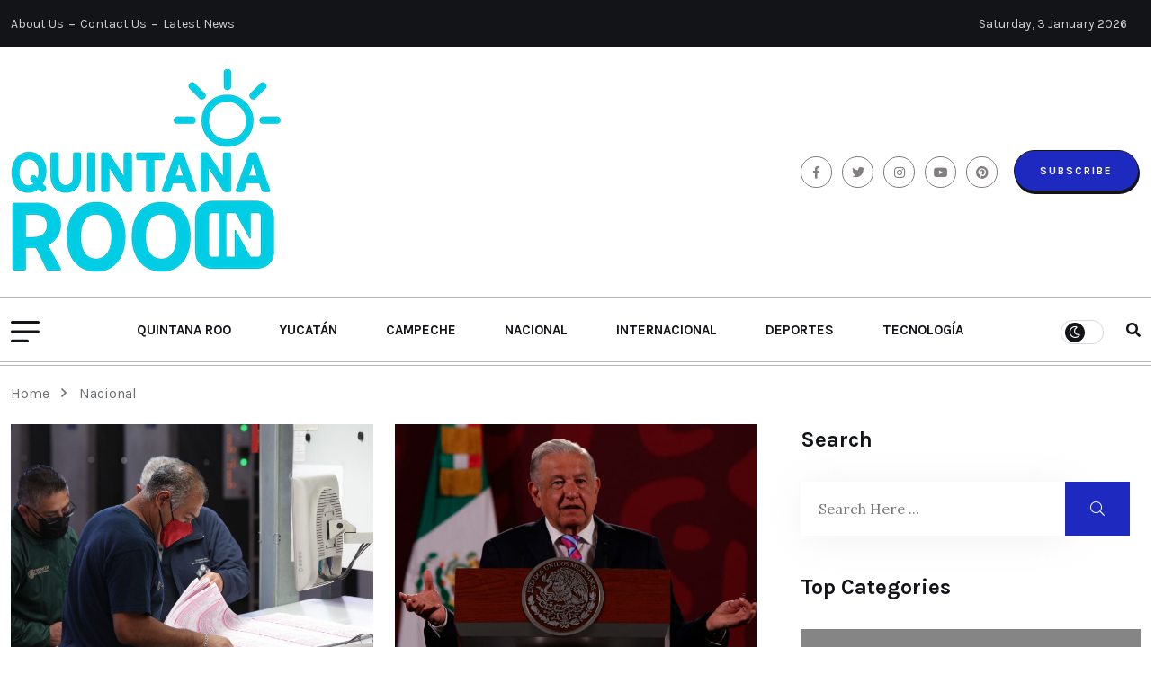

--- FILE ---
content_type: text/html; charset=UTF-8
request_url: https://quintanaroo.in/category/pais/page/110/
body_size: 18013
content:
<!doctype html>
<html lang="es">
<head>
	<meta charset="UTF-8">
	<meta name="viewport" content="width=device-width, initial-scale=1">
	<link rel="profile" href="https://gmpg.org/xfn/11">

	<meta name='robots' content='noindex, follow' />
	<style>img:is([sizes="auto" i], [sizes^="auto," i]) { contain-intrinsic-size: 3000px 1500px }</style>
	
	<!-- This site is optimized with the Yoast SEO plugin v26.0 - https://yoast.com/wordpress/plugins/seo/ -->
	<title>Nacional archivos - Página 110 de 113 - Noticias Quintana Roo In</title>
	<meta property="og:locale" content="es_MX" />
	<meta property="og:type" content="article" />
	<meta property="og:title" content="Nacional archivos - Página 110 de 113 - Noticias Quintana Roo In" />
	<meta property="og:url" content="https://quintanaroo.in/category/pais/" />
	<meta property="og:site_name" content="Noticias Quintana Roo In" />
	<meta name="twitter:card" content="summary_large_image" />
	<script type="application/ld+json" class="yoast-schema-graph">{"@context":"https://schema.org","@graph":[{"@type":"CollectionPage","@id":"https://quintanaroo.in/category/pais/","url":"https://quintanaroo.in/category/pais/page/110/","name":"Nacional archivos - Página 110 de 113 - Noticias Quintana Roo In","isPartOf":{"@id":"https://quintanaroo.in/#website"},"primaryImageOfPage":{"@id":"https://quintanaroo.in/category/pais/page/110/#primaryimage"},"image":{"@id":"https://quintanaroo.in/category/pais/page/110/#primaryimage"},"thumbnailUrl":"https://quintanaroo.in/wp-content/uploads/2022/02/Diseno-sin-titulo-2022-02-16T140647.288.png","breadcrumb":{"@id":"https://quintanaroo.in/category/pais/page/110/#breadcrumb"},"inLanguage":"es"},{"@type":"ImageObject","inLanguage":"es","@id":"https://quintanaroo.in/category/pais/page/110/#primaryimage","url":"https://quintanaroo.in/wp-content/uploads/2022/02/Diseno-sin-titulo-2022-02-16T140647.288.png","contentUrl":"https://quintanaroo.in/wp-content/uploads/2022/02/Diseno-sin-titulo-2022-02-16T140647.288.png","width":800,"height":535},{"@type":"BreadcrumbList","@id":"https://quintanaroo.in/category/pais/page/110/#breadcrumb","itemListElement":[{"@type":"ListItem","position":1,"name":"Inicio","item":"https://quintanaroo.in/"},{"@type":"ListItem","position":2,"name":"Nacional"}]},{"@type":"WebSite","@id":"https://quintanaroo.in/#website","url":"https://quintanaroo.in/","name":"Noticias Quintana Roo In","description":"Noticias Quintana Roo","publisher":{"@id":"https://quintanaroo.in/#organization"},"potentialAction":[{"@type":"SearchAction","target":{"@type":"EntryPoint","urlTemplate":"https://quintanaroo.in/?s={search_term_string}"},"query-input":{"@type":"PropertyValueSpecification","valueRequired":true,"valueName":"search_term_string"}}],"inLanguage":"es"},{"@type":"Organization","@id":"https://quintanaroo.in/#organization","name":"Noticias Quintana Roo In","alternateName":"Noticias Quintana Roo In","url":"https://quintanaroo.in/","logo":{"@type":"ImageObject","inLanguage":"es","@id":"https://quintanaroo.in/#/schema/logo/image/","url":"https://quintanaroo.in/wp-content/uploads/2025/05/logo-quintana-roo-in-300.png","contentUrl":"https://quintanaroo.in/wp-content/uploads/2025/05/logo-quintana-roo-in-300.png","width":300,"height":229,"caption":"Noticias Quintana Roo In"},"image":{"@id":"https://quintanaroo.in/#/schema/logo/image/"}}]}</script>
	<!-- / Yoast SEO plugin. -->


<link rel='dns-prefetch' href='//www.googletagmanager.com' />
<link rel='dns-prefetch' href='//fonts.googleapis.com' />
<link rel="alternate" type="application/rss+xml" title="Noticias Quintana Roo In &raquo; Feed" href="https://quintanaroo.in/feed/" />
<link rel="alternate" type="application/rss+xml" title="Noticias Quintana Roo In &raquo; RSS de los comentarios" href="https://quintanaroo.in/comments/feed/" />
<link rel="alternate" type="application/rss+xml" title="Noticias Quintana Roo In &raquo; Nacional RSS de la categoría" href="https://quintanaroo.in/category/pais/feed/" />
<script>
window._wpemojiSettings = {"baseUrl":"https:\/\/s.w.org\/images\/core\/emoji\/16.0.1\/72x72\/","ext":".png","svgUrl":"https:\/\/s.w.org\/images\/core\/emoji\/16.0.1\/svg\/","svgExt":".svg","source":{"concatemoji":"https:\/\/quintanaroo.in\/wp-includes\/js\/wp-emoji-release.min.js?ver=6.8.3"}};
/*! This file is auto-generated */
!function(s,n){var o,i,e;function c(e){try{var t={supportTests:e,timestamp:(new Date).valueOf()};sessionStorage.setItem(o,JSON.stringify(t))}catch(e){}}function p(e,t,n){e.clearRect(0,0,e.canvas.width,e.canvas.height),e.fillText(t,0,0);var t=new Uint32Array(e.getImageData(0,0,e.canvas.width,e.canvas.height).data),a=(e.clearRect(0,0,e.canvas.width,e.canvas.height),e.fillText(n,0,0),new Uint32Array(e.getImageData(0,0,e.canvas.width,e.canvas.height).data));return t.every(function(e,t){return e===a[t]})}function u(e,t){e.clearRect(0,0,e.canvas.width,e.canvas.height),e.fillText(t,0,0);for(var n=e.getImageData(16,16,1,1),a=0;a<n.data.length;a++)if(0!==n.data[a])return!1;return!0}function f(e,t,n,a){switch(t){case"flag":return n(e,"\ud83c\udff3\ufe0f\u200d\u26a7\ufe0f","\ud83c\udff3\ufe0f\u200b\u26a7\ufe0f")?!1:!n(e,"\ud83c\udde8\ud83c\uddf6","\ud83c\udde8\u200b\ud83c\uddf6")&&!n(e,"\ud83c\udff4\udb40\udc67\udb40\udc62\udb40\udc65\udb40\udc6e\udb40\udc67\udb40\udc7f","\ud83c\udff4\u200b\udb40\udc67\u200b\udb40\udc62\u200b\udb40\udc65\u200b\udb40\udc6e\u200b\udb40\udc67\u200b\udb40\udc7f");case"emoji":return!a(e,"\ud83e\udedf")}return!1}function g(e,t,n,a){var r="undefined"!=typeof WorkerGlobalScope&&self instanceof WorkerGlobalScope?new OffscreenCanvas(300,150):s.createElement("canvas"),o=r.getContext("2d",{willReadFrequently:!0}),i=(o.textBaseline="top",o.font="600 32px Arial",{});return e.forEach(function(e){i[e]=t(o,e,n,a)}),i}function t(e){var t=s.createElement("script");t.src=e,t.defer=!0,s.head.appendChild(t)}"undefined"!=typeof Promise&&(o="wpEmojiSettingsSupports",i=["flag","emoji"],n.supports={everything:!0,everythingExceptFlag:!0},e=new Promise(function(e){s.addEventListener("DOMContentLoaded",e,{once:!0})}),new Promise(function(t){var n=function(){try{var e=JSON.parse(sessionStorage.getItem(o));if("object"==typeof e&&"number"==typeof e.timestamp&&(new Date).valueOf()<e.timestamp+604800&&"object"==typeof e.supportTests)return e.supportTests}catch(e){}return null}();if(!n){if("undefined"!=typeof Worker&&"undefined"!=typeof OffscreenCanvas&&"undefined"!=typeof URL&&URL.createObjectURL&&"undefined"!=typeof Blob)try{var e="postMessage("+g.toString()+"("+[JSON.stringify(i),f.toString(),p.toString(),u.toString()].join(",")+"));",a=new Blob([e],{type:"text/javascript"}),r=new Worker(URL.createObjectURL(a),{name:"wpTestEmojiSupports"});return void(r.onmessage=function(e){c(n=e.data),r.terminate(),t(n)})}catch(e){}c(n=g(i,f,p,u))}t(n)}).then(function(e){for(var t in e)n.supports[t]=e[t],n.supports.everything=n.supports.everything&&n.supports[t],"flag"!==t&&(n.supports.everythingExceptFlag=n.supports.everythingExceptFlag&&n.supports[t]);n.supports.everythingExceptFlag=n.supports.everythingExceptFlag&&!n.supports.flag,n.DOMReady=!1,n.readyCallback=function(){n.DOMReady=!0}}).then(function(){return e}).then(function(){var e;n.supports.everything||(n.readyCallback(),(e=n.source||{}).concatemoji?t(e.concatemoji):e.wpemoji&&e.twemoji&&(t(e.twemoji),t(e.wpemoji)))}))}((window,document),window._wpemojiSettings);
</script>

<style id='wp-emoji-styles-inline-css'>

	img.wp-smiley, img.emoji {
		display: inline !important;
		border: none !important;
		box-shadow: none !important;
		height: 1em !important;
		width: 1em !important;
		margin: 0 0.07em !important;
		vertical-align: -0.1em !important;
		background: none !important;
		padding: 0 !important;
	}
</style>
<link rel='stylesheet' id='wp-block-library-css' href='https://quintanaroo.in/wp-includes/css/dist/block-library/style.min.css?ver=6.8.3' media='all' />
<style id='classic-theme-styles-inline-css'>
/*! This file is auto-generated */
.wp-block-button__link{color:#fff;background-color:#32373c;border-radius:9999px;box-shadow:none;text-decoration:none;padding:calc(.667em + 2px) calc(1.333em + 2px);font-size:1.125em}.wp-block-file__button{background:#32373c;color:#fff;text-decoration:none}
</style>
<style id='global-styles-inline-css'>
:root{--wp--preset--aspect-ratio--square: 1;--wp--preset--aspect-ratio--4-3: 4/3;--wp--preset--aspect-ratio--3-4: 3/4;--wp--preset--aspect-ratio--3-2: 3/2;--wp--preset--aspect-ratio--2-3: 2/3;--wp--preset--aspect-ratio--16-9: 16/9;--wp--preset--aspect-ratio--9-16: 9/16;--wp--preset--color--black: #000000;--wp--preset--color--cyan-bluish-gray: #abb8c3;--wp--preset--color--white: #ffffff;--wp--preset--color--pale-pink: #f78da7;--wp--preset--color--vivid-red: #cf2e2e;--wp--preset--color--luminous-vivid-orange: #ff6900;--wp--preset--color--luminous-vivid-amber: #fcb900;--wp--preset--color--light-green-cyan: #7bdcb5;--wp--preset--color--vivid-green-cyan: #00d084;--wp--preset--color--pale-cyan-blue: #8ed1fc;--wp--preset--color--vivid-cyan-blue: #0693e3;--wp--preset--color--vivid-purple: #9b51e0;--wp--preset--gradient--vivid-cyan-blue-to-vivid-purple: linear-gradient(135deg,rgba(6,147,227,1) 0%,rgb(155,81,224) 100%);--wp--preset--gradient--light-green-cyan-to-vivid-green-cyan: linear-gradient(135deg,rgb(122,220,180) 0%,rgb(0,208,130) 100%);--wp--preset--gradient--luminous-vivid-amber-to-luminous-vivid-orange: linear-gradient(135deg,rgba(252,185,0,1) 0%,rgba(255,105,0,1) 100%);--wp--preset--gradient--luminous-vivid-orange-to-vivid-red: linear-gradient(135deg,rgba(255,105,0,1) 0%,rgb(207,46,46) 100%);--wp--preset--gradient--very-light-gray-to-cyan-bluish-gray: linear-gradient(135deg,rgb(238,238,238) 0%,rgb(169,184,195) 100%);--wp--preset--gradient--cool-to-warm-spectrum: linear-gradient(135deg,rgb(74,234,220) 0%,rgb(151,120,209) 20%,rgb(207,42,186) 40%,rgb(238,44,130) 60%,rgb(251,105,98) 80%,rgb(254,248,76) 100%);--wp--preset--gradient--blush-light-purple: linear-gradient(135deg,rgb(255,206,236) 0%,rgb(152,150,240) 100%);--wp--preset--gradient--blush-bordeaux: linear-gradient(135deg,rgb(254,205,165) 0%,rgb(254,45,45) 50%,rgb(107,0,62) 100%);--wp--preset--gradient--luminous-dusk: linear-gradient(135deg,rgb(255,203,112) 0%,rgb(199,81,192) 50%,rgb(65,88,208) 100%);--wp--preset--gradient--pale-ocean: linear-gradient(135deg,rgb(255,245,203) 0%,rgb(182,227,212) 50%,rgb(51,167,181) 100%);--wp--preset--gradient--electric-grass: linear-gradient(135deg,rgb(202,248,128) 0%,rgb(113,206,126) 100%);--wp--preset--gradient--midnight: linear-gradient(135deg,rgb(2,3,129) 0%,rgb(40,116,252) 100%);--wp--preset--font-size--small: 13px;--wp--preset--font-size--medium: 20px;--wp--preset--font-size--large: 36px;--wp--preset--font-size--x-large: 42px;--wp--preset--spacing--20: 0.44rem;--wp--preset--spacing--30: 0.67rem;--wp--preset--spacing--40: 1rem;--wp--preset--spacing--50: 1.5rem;--wp--preset--spacing--60: 2.25rem;--wp--preset--spacing--70: 3.38rem;--wp--preset--spacing--80: 5.06rem;--wp--preset--shadow--natural: 6px 6px 9px rgba(0, 0, 0, 0.2);--wp--preset--shadow--deep: 12px 12px 50px rgba(0, 0, 0, 0.4);--wp--preset--shadow--sharp: 6px 6px 0px rgba(0, 0, 0, 0.2);--wp--preset--shadow--outlined: 6px 6px 0px -3px rgba(255, 255, 255, 1), 6px 6px rgba(0, 0, 0, 1);--wp--preset--shadow--crisp: 6px 6px 0px rgba(0, 0, 0, 1);}:where(.is-layout-flex){gap: 0.5em;}:where(.is-layout-grid){gap: 0.5em;}body .is-layout-flex{display: flex;}.is-layout-flex{flex-wrap: wrap;align-items: center;}.is-layout-flex > :is(*, div){margin: 0;}body .is-layout-grid{display: grid;}.is-layout-grid > :is(*, div){margin: 0;}:where(.wp-block-columns.is-layout-flex){gap: 2em;}:where(.wp-block-columns.is-layout-grid){gap: 2em;}:where(.wp-block-post-template.is-layout-flex){gap: 1.25em;}:where(.wp-block-post-template.is-layout-grid){gap: 1.25em;}.has-black-color{color: var(--wp--preset--color--black) !important;}.has-cyan-bluish-gray-color{color: var(--wp--preset--color--cyan-bluish-gray) !important;}.has-white-color{color: var(--wp--preset--color--white) !important;}.has-pale-pink-color{color: var(--wp--preset--color--pale-pink) !important;}.has-vivid-red-color{color: var(--wp--preset--color--vivid-red) !important;}.has-luminous-vivid-orange-color{color: var(--wp--preset--color--luminous-vivid-orange) !important;}.has-luminous-vivid-amber-color{color: var(--wp--preset--color--luminous-vivid-amber) !important;}.has-light-green-cyan-color{color: var(--wp--preset--color--light-green-cyan) !important;}.has-vivid-green-cyan-color{color: var(--wp--preset--color--vivid-green-cyan) !important;}.has-pale-cyan-blue-color{color: var(--wp--preset--color--pale-cyan-blue) !important;}.has-vivid-cyan-blue-color{color: var(--wp--preset--color--vivid-cyan-blue) !important;}.has-vivid-purple-color{color: var(--wp--preset--color--vivid-purple) !important;}.has-black-background-color{background-color: var(--wp--preset--color--black) !important;}.has-cyan-bluish-gray-background-color{background-color: var(--wp--preset--color--cyan-bluish-gray) !important;}.has-white-background-color{background-color: var(--wp--preset--color--white) !important;}.has-pale-pink-background-color{background-color: var(--wp--preset--color--pale-pink) !important;}.has-vivid-red-background-color{background-color: var(--wp--preset--color--vivid-red) !important;}.has-luminous-vivid-orange-background-color{background-color: var(--wp--preset--color--luminous-vivid-orange) !important;}.has-luminous-vivid-amber-background-color{background-color: var(--wp--preset--color--luminous-vivid-amber) !important;}.has-light-green-cyan-background-color{background-color: var(--wp--preset--color--light-green-cyan) !important;}.has-vivid-green-cyan-background-color{background-color: var(--wp--preset--color--vivid-green-cyan) !important;}.has-pale-cyan-blue-background-color{background-color: var(--wp--preset--color--pale-cyan-blue) !important;}.has-vivid-cyan-blue-background-color{background-color: var(--wp--preset--color--vivid-cyan-blue) !important;}.has-vivid-purple-background-color{background-color: var(--wp--preset--color--vivid-purple) !important;}.has-black-border-color{border-color: var(--wp--preset--color--black) !important;}.has-cyan-bluish-gray-border-color{border-color: var(--wp--preset--color--cyan-bluish-gray) !important;}.has-white-border-color{border-color: var(--wp--preset--color--white) !important;}.has-pale-pink-border-color{border-color: var(--wp--preset--color--pale-pink) !important;}.has-vivid-red-border-color{border-color: var(--wp--preset--color--vivid-red) !important;}.has-luminous-vivid-orange-border-color{border-color: var(--wp--preset--color--luminous-vivid-orange) !important;}.has-luminous-vivid-amber-border-color{border-color: var(--wp--preset--color--luminous-vivid-amber) !important;}.has-light-green-cyan-border-color{border-color: var(--wp--preset--color--light-green-cyan) !important;}.has-vivid-green-cyan-border-color{border-color: var(--wp--preset--color--vivid-green-cyan) !important;}.has-pale-cyan-blue-border-color{border-color: var(--wp--preset--color--pale-cyan-blue) !important;}.has-vivid-cyan-blue-border-color{border-color: var(--wp--preset--color--vivid-cyan-blue) !important;}.has-vivid-purple-border-color{border-color: var(--wp--preset--color--vivid-purple) !important;}.has-vivid-cyan-blue-to-vivid-purple-gradient-background{background: var(--wp--preset--gradient--vivid-cyan-blue-to-vivid-purple) !important;}.has-light-green-cyan-to-vivid-green-cyan-gradient-background{background: var(--wp--preset--gradient--light-green-cyan-to-vivid-green-cyan) !important;}.has-luminous-vivid-amber-to-luminous-vivid-orange-gradient-background{background: var(--wp--preset--gradient--luminous-vivid-amber-to-luminous-vivid-orange) !important;}.has-luminous-vivid-orange-to-vivid-red-gradient-background{background: var(--wp--preset--gradient--luminous-vivid-orange-to-vivid-red) !important;}.has-very-light-gray-to-cyan-bluish-gray-gradient-background{background: var(--wp--preset--gradient--very-light-gray-to-cyan-bluish-gray) !important;}.has-cool-to-warm-spectrum-gradient-background{background: var(--wp--preset--gradient--cool-to-warm-spectrum) !important;}.has-blush-light-purple-gradient-background{background: var(--wp--preset--gradient--blush-light-purple) !important;}.has-blush-bordeaux-gradient-background{background: var(--wp--preset--gradient--blush-bordeaux) !important;}.has-luminous-dusk-gradient-background{background: var(--wp--preset--gradient--luminous-dusk) !important;}.has-pale-ocean-gradient-background{background: var(--wp--preset--gradient--pale-ocean) !important;}.has-electric-grass-gradient-background{background: var(--wp--preset--gradient--electric-grass) !important;}.has-midnight-gradient-background{background: var(--wp--preset--gradient--midnight) !important;}.has-small-font-size{font-size: var(--wp--preset--font-size--small) !important;}.has-medium-font-size{font-size: var(--wp--preset--font-size--medium) !important;}.has-large-font-size{font-size: var(--wp--preset--font-size--large) !important;}.has-x-large-font-size{font-size: var(--wp--preset--font-size--x-large) !important;}
:where(.wp-block-post-template.is-layout-flex){gap: 1.25em;}:where(.wp-block-post-template.is-layout-grid){gap: 1.25em;}
:where(.wp-block-columns.is-layout-flex){gap: 2em;}:where(.wp-block-columns.is-layout-grid){gap: 2em;}
:root :where(.wp-block-pullquote){font-size: 1.5em;line-height: 1.6;}
</style>
<link rel='stylesheet' id='breeko-google-fonts-css' href='https://fonts.googleapis.com/css?family=Karla%3A200%2C200i%2C300%2C300i%2C400%2C400i%2C600%2C600i%2C700%2C700i%2C800%2C800i%7CLora%3A400%2C400i%2C600%2C600i%2C700%2C700i%7CEncode+Sans+Condensed%3A100%2C200%2C300%2C400%2C500%2C600%2C700%2C800%2C900&#038;subset=latin' media='all' />
<link rel='stylesheet' id='bootstrap-css' href='https://quintanaroo.in/wp-content/themes/btourq/assets/css/bootstrap.min.css?ver=6.8.3' media='all' />
<link rel='stylesheet' id='e-animations-css' href='https://quintanaroo.in/wp-content/themes/btourq/assets/css/breeko-animate.css?ver=6.8.3' media='all' />
<link rel='stylesheet' id='breeko-swiper-css' href='https://quintanaroo.in/wp-content/themes/btourq/assets/css/swiper.min.css?ver=6.8.3' media='all' />
<link rel='stylesheet' id='fontawesome-css' href='https://quintanaroo.in/wp-content/themes/btourq/assets/css/fontawesome.css?ver=6.8.3' media='all' />
<link rel='stylesheet' id='breeko-slick-css' href='https://quintanaroo.in/wp-content/themes/btourq/assets/css/slick.css?ver=6.8.3' media='all' />
<link rel='stylesheet' id='metis-menu-css' href='https://quintanaroo.in/wp-content/themes/btourq/assets/css/metis-menu.css?ver=6.8.3' media='all' />
<link rel='stylesheet' id='magnific-popup-css' href='https://quintanaroo.in/wp-content/themes/btourq/assets/css/magnific-popup.css?ver=6.8.3' media='all' />
<link rel='stylesheet' id='breeko-style-css' href='https://quintanaroo.in/wp-content/themes/btourq/assets/css/breeko-style.css?ver=6.8.3' media='all' />
<link rel='stylesheet' id='breeko-responsive-css' href='https://quintanaroo.in/wp-content/themes/btourq/assets/css/responsive.css?ver=6.8.3' media='all' />
<link rel='stylesheet' id='breeko-main-css' href='https://quintanaroo.in/wp-content/themes/btourq/style.css?ver=1.0' media='all' />
<link rel='stylesheet' id='barfii-theme-custom-style-css' href='https://quintanaroo.in/wp-content/themes/btourq/assets/css/custom-style.css?ver=6.8.3' media='all' />
<style id='barfii-theme-custom-style-inline-css'>
        
            :root {
                --color-primary: #1e29bf;
            }
        
</style>
<link rel='stylesheet' id='heateor_sss_frontend_css-css' href='https://quintanaroo.in/wp-content/plugins/sassy-social-share/public/css/sassy-social-share-public.css?ver=3.3.79' media='all' />
<style id='heateor_sss_frontend_css-inline-css'>
.heateor_sss_button_instagram span.heateor_sss_svg,a.heateor_sss_instagram span.heateor_sss_svg{background:radial-gradient(circle at 30% 107%,#fdf497 0,#fdf497 5%,#fd5949 45%,#d6249f 60%,#285aeb 90%)}.heateor_sss_horizontal_sharing .heateor_sss_svg,.heateor_sss_standard_follow_icons_container .heateor_sss_svg{color:#fff;border-width:0px;border-style:solid;border-color:transparent}.heateor_sss_horizontal_sharing .heateorSssTCBackground{color:#666}.heateor_sss_horizontal_sharing span.heateor_sss_svg:hover,.heateor_sss_standard_follow_icons_container span.heateor_sss_svg:hover{border-color:transparent;}.heateor_sss_vertical_sharing span.heateor_sss_svg,.heateor_sss_floating_follow_icons_container span.heateor_sss_svg{color:#fff;border-width:0px;border-style:solid;border-color:transparent;}.heateor_sss_vertical_sharing .heateorSssTCBackground{color:#666;}.heateor_sss_vertical_sharing span.heateor_sss_svg:hover,.heateor_sss_floating_follow_icons_container span.heateor_sss_svg:hover{border-color:transparent;}@media screen and (max-width:783px) {.heateor_sss_vertical_sharing{display:none!important}}div.heateor_sss_mobile_footer{display:none;}@media screen and (max-width:783px){div.heateor_sss_bottom_sharing .heateorSssTCBackground{background-color:white}div.heateor_sss_bottom_sharing{width:100%!important;left:0!important;}div.heateor_sss_bottom_sharing a{width:16.666666666667% !important;}div.heateor_sss_bottom_sharing .heateor_sss_svg{width: 100% !important;}div.heateor_sss_bottom_sharing div.heateorSssTotalShareCount{font-size:1em!important;line-height:28px!important}div.heateor_sss_bottom_sharing div.heateorSssTotalShareText{font-size:.7em!important;line-height:0px!important}div.heateor_sss_mobile_footer{display:block;height:40px;}.heateor_sss_bottom_sharing{padding:0!important;display:block!important;width:auto!important;bottom:-2px!important;top: auto!important;}.heateor_sss_bottom_sharing .heateor_sss_square_count{line-height:inherit;}.heateor_sss_bottom_sharing .heateorSssSharingArrow{display:none;}.heateor_sss_bottom_sharing .heateorSssTCBackground{margin-right:1.1em!important}}
</style>
<script src="https://quintanaroo.in/wp-includes/js/jquery/jquery.min.js?ver=3.7.1" id="jquery-core-js"></script>
<script src="https://quintanaroo.in/wp-includes/js/jquery/jquery-migrate.min.js?ver=3.4.1" id="jquery-migrate-js"></script>

<!-- Google tag (gtag.js) snippet added by Site Kit -->
<!-- Fragmento de código de Google Analytics añadido por Site Kit -->
<script src="https://www.googletagmanager.com/gtag/js?id=GT-W6KDCGT" id="google_gtagjs-js" async></script>
<script id="google_gtagjs-js-after">
window.dataLayer = window.dataLayer || [];function gtag(){dataLayer.push(arguments);}
gtag("set","linker",{"domains":["quintanaroo.in"]});
gtag("js", new Date());
gtag("set", "developer_id.dZTNiMT", true);
gtag("config", "GT-W6KDCGT");
</script>
<link rel="https://api.w.org/" href="https://quintanaroo.in/wp-json/" /><link rel="alternate" title="JSON" type="application/json" href="https://quintanaroo.in/wp-json/wp/v2/categories/7" /><link rel="EditURI" type="application/rsd+xml" title="RSD" href="https://quintanaroo.in/xmlrpc.php?rsd" />
<meta name="generator" content="WordPress 6.8.3" />
<meta name="generator" content="Site Kit by Google 1.168.0" /><meta name="generator" content="Elementor 3.32.3; features: e_font_icon_svg, additional_custom_breakpoints; settings: css_print_method-external, google_font-enabled, font_display-swap">
			<style>
				.e-con.e-parent:nth-of-type(n+4):not(.e-lazyloaded):not(.e-no-lazyload),
				.e-con.e-parent:nth-of-type(n+4):not(.e-lazyloaded):not(.e-no-lazyload) * {
					background-image: none !important;
				}
				@media screen and (max-height: 1024px) {
					.e-con.e-parent:nth-of-type(n+3):not(.e-lazyloaded):not(.e-no-lazyload),
					.e-con.e-parent:nth-of-type(n+3):not(.e-lazyloaded):not(.e-no-lazyload) * {
						background-image: none !important;
					}
				}
				@media screen and (max-height: 640px) {
					.e-con.e-parent:nth-of-type(n+2):not(.e-lazyloaded):not(.e-no-lazyload),
					.e-con.e-parent:nth-of-type(n+2):not(.e-lazyloaded):not(.e-no-lazyload) * {
						background-image: none !important;
					}
				}
			</style>
			<style type="text/css">.bnq__logo_b img{max-width:0px;}</style><link rel="icon" href="https://quintanaroo.in/wp-content/uploads/2025/05/cropped-logo-quintana-roo-in-32x32.png" sizes="32x32" />
<link rel="icon" href="https://quintanaroo.in/wp-content/uploads/2025/05/cropped-logo-quintana-roo-in-192x192.png" sizes="192x192" />
<link rel="apple-touch-icon" href="https://quintanaroo.in/wp-content/uploads/2025/05/cropped-logo-quintana-roo-in-180x180.png" />
<meta name="msapplication-TileImage" content="https://quintanaroo.in/wp-content/uploads/2025/05/cropped-logo-quintana-roo-in-270x270.png" />
</head>

<body class="archive paged category category-pais category-7 wp-custom-logo paged-110 category-paged-110 wp-theme-btourq hfeed elementor-default elementor-kit-12672">
<div id="page" class="site">
		<div class="barfii__page_wrap">

	
<header id="rr-header-area" class="breeko_category_badge is-sticky">
        <div class="barfii__top-header-wrap">
        <div class="container">
            <div class="barfii__top-header d-flex justify-content-between align-items-center">
                                <div class="barfii__top-link">
                    <ul>
                                                    <li><a href="http://barfii.test/about/">About Us</a></li>
                                                    <li><a href="http://barfii.test/contact/">Contact Us</a></li>
                                                    <li><a href="http://barfii.test/blog/">Latest News</a></li>
                                            </ul>
                </div>
                                                <div class="barfii__top-date">
                    <span>Saturday, 3 January 2026</span>
                </div>
                            </div>
        </div>
    </div>
        <div class="barfii__middle-header-wrap">
        <div class="container">
            <div class="barfii__middle-header d-flex justify-content-between align-items-center">
                <div class="barfii__logo-box">
                                    <a class="barfii__main-logo" href="https://quintanaroo.in/" >
            <img src="http://quintanaroo.in/wp-content/uploads/2025/05/logo-quintana-roo-in-300.png" alt="Noticias Quintana Roo In">
        </a>
                <a class="darklogo" href="https://quintanaroo.in/" >
        <img src="http://quintanaroo.in/wp-content/uploads/2025/05/logo-quintana-roo-in-300.png" alt="Noticias Quintana Roo In">
        </a>
                    </div>
                                <div class="barfii__social-box d-flex justify-content-between align-items-center">
                                        <div class="barfii__social-link">
                        <ul>
                                                            <li><a href="#"><i class="fab fa-facebook-f"></i></a></li>
                                                            <li><a href="#"><i class="fab fa-twitter"></i></a></li>
                                                            <li><a href="#"><i class="fab fa-instagram"></i></a></li>
                                                            <li><a href="#"><i class="fab fa-youtube"></i></a></li>
                                                            <li><a href="#"><i class="fab fa-pinterest"></i></a></li>
                                                    </ul>
                    </div>
                                        <div class="header_btn">
                        <a class="barfii__main-btn" href="">Subscribe</a>
                    </div>
                </div>
            </div>
        </div>
    </div>
    <div class="barfii__main-menu-wrap rr-header">
        <div class="container">
            <div class="d-flex justify-content-between align-items-center">
                <div class="barfii_hamburger-menu toggle-hidden-bar">
                    <div class="barfii__hambrug barfii_hamburger_triger">
                        <img src="https://quintanaroo.in/wp-content/themes/btourq/assets/img/Canvus.svg" alt="">
                    </div>
                </div> 
                <div class="hamburger_menu">
                    <img src="https://quintanaroo.in/wp-content/themes/btourq/assets/img/Canvus.svg" alt="">
                </div>               
                <div class="barfii__main-menu">
                    <ul id="menu-nuevo" class="navigation clearfix"><li id="menu-item-29" class="menu-item menu-item-type-taxonomy menu-item-object-category menu-item-29"><a href="https://quintanaroo.in/category/quintana-roo/">Quintana Roo</a></li>
<li id="menu-item-32" class="menu-item menu-item-type-taxonomy menu-item-object-category menu-item-32"><a href="https://quintanaroo.in/category/yucatan/">Yucatán</a></li>
<li id="menu-item-25" class="menu-item menu-item-type-taxonomy menu-item-object-category menu-item-25"><a href="https://quintanaroo.in/category/campeche/">Campeche</a></li>
<li id="menu-item-28" class="menu-item menu-item-type-taxonomy menu-item-object-category current-menu-item menu-item-28"><a href="https://quintanaroo.in/category/pais/" aria-current="page">Nacional</a></li>
<li id="menu-item-27" class="menu-item menu-item-type-taxonomy menu-item-object-category menu-item-27"><a href="https://quintanaroo.in/category/mundo/">Internacional</a></li>
<li id="menu-item-26" class="menu-item menu-item-type-taxonomy menu-item-object-category menu-item-26"><a href="https://quintanaroo.in/category/deportes/">Deportes</a></li>
<li id="menu-item-31" class="menu-item menu-item-type-taxonomy menu-item-object-category menu-item-31"><a href="https://quintanaroo.in/category/tecnologia/">Tecnología</a></li>
</ul>                </div>
                <div class="barfii__main-right d-flex justify-content-between align-items-center">
                    <div class="darkswitch">
                           <!-- barfii-switch-box -->
       <div class="barfii-switch-box-wrap">
           <div class="barfii-switch-box">
           <label class="barfii-switch-box__label" for="themeSwitchCheckbox">
               <input class="barfii-switch-box__input" type="checkbox" name="themeSwitchCheckbox"
                   id="themeSwitchCheckbox">
           </label>
           </div>
       </div>
       <!-- end barfii-switch-box -->
                       </div>    
                                        <div class="barfii_search_bar search__open-btn">
                        <i class="fas fa-search"></i>
                    </div>
                </div>
            </div>
        </div>
    </div>
       <div class="slide-bar">
      <div class="close-mobile-menu">
         <a href="javascript:void(0);"><i class="fal fa-times"></i></a>
      </div>
      <nav class="side-mobile-menu">
         <div class="header-mobile-search">
               <form action="https://quintanaroo.in/" method="get">
                  <input type="search" name="s" id="search-id" value="" placeholder="Search Here">
                  <button type="submit"><i class="ti-search"></i></button>
               </form>
         </div>
         <div class="menu-nuevo-container"><ul id="barfii-mobile-menu" class="menu"><li class="menu-item menu-item-type-taxonomy menu-item-object-category menu-item-29"><a href="https://quintanaroo.in/category/quintana-roo/">Quintana Roo</a></li>
<li class="menu-item menu-item-type-taxonomy menu-item-object-category menu-item-32"><a href="https://quintanaroo.in/category/yucatan/">Yucatán</a></li>
<li class="menu-item menu-item-type-taxonomy menu-item-object-category menu-item-25"><a href="https://quintanaroo.in/category/campeche/">Campeche</a></li>
<li class="menu-item menu-item-type-taxonomy menu-item-object-category current-menu-item menu-item-28"><a href="https://quintanaroo.in/category/pais/" aria-current="page">Nacional</a></li>
<li class="menu-item menu-item-type-taxonomy menu-item-object-category menu-item-27"><a href="https://quintanaroo.in/category/mundo/">Internacional</a></li>
<li class="menu-item menu-item-type-taxonomy menu-item-object-category menu-item-26"><a href="https://quintanaroo.in/category/deportes/">Deportes</a></li>
<li class="menu-item menu-item-type-taxonomy menu-item-object-category menu-item-31"><a href="https://quintanaroo.in/category/tecnologia/">Tecnología</a></li>
</ul></div>      </nav>
   </div>
</header>
   <section class="hidden-bar">
     <div class="inner-box">
        <div class="upper-box">
           <div class="nav-logo">            <a class="darklogo" href="https://quintanaroo.in/" >
        <img src="http://quintanaroo.in/wp-content/uploads/2025/05/logo-quintana-roo-in-300.png" alt="Noticias Quintana Roo In">
        </a>
    </div>
           <div class="close-btn"><i class="icon fa fa-times"></i></div>
        </div>

        <div class="barfii__post-cate-wrapper barfii__side-cate">
    <div class="barfii__new_title se_style__two white_color">
        <h3 class="barf__sec_ttiel d-flex align-items-center">
                Top                <span class="ttl__dots"></span>
                <span class="ttl__line"></span>
        </h3>
        </div>
                    <div class="barfii__cat-item-col">
            <a class="barfii__cat-item"  href="https://quintanaroo.in/category/yucatan/" style="background-image:url()">
                <h4>
                                            <span class="cat-count">(476)</span>
                                        Yucatán 
                </h4>
            </a>
        </div>
            <div class="barfii__cat-item-col">
            <a class="barfii__cat-item"  href="https://quintanaroo.in/category/turismo/" style="background-image:url()">
                <h4>
                                            <span class="cat-count">(3)</span>
                                        Turismo 
                </h4>
            </a>
        </div>
            <div class="barfii__cat-item-col">
            <a class="barfii__cat-item"  href="https://quintanaroo.in/category/transparencia/" style="background-image:url()">
                <h4>
                                            <span class="cat-count">(13)</span>
                                        Transparencia 
                </h4>
            </a>
        </div>
            <div class="barfii__cat-item-col">
            <a class="barfii__cat-item"  href="https://quintanaroo.in/category/tecnologia/" style="background-image:url()">
                <h4>
                                            <span class="cat-count">(82)</span>
                                        Tecnología 
                </h4>
            </a>
        </div>
    </div>
        


<div class="barfii__pp_post">	
        <!-- Populer Post -->
                <div class="barfii__new_title se_style__two white_color">
            <h3 class="barf__sec_ttiel d-flex align-items-center">
                  Popular            </h3>
         </div>
         	        <div class="barfii_populer_post d-flex align-items-center">
            <div class="populer__thumb">
			<img fetchpriority="high" width="1280" height="960" src="https://quintanaroo.in/wp-content/uploads/2025/09/mujer.jpeg" class="img-fluid wp-post-image" alt="" decoding="async" srcset="https://quintanaroo.in/wp-content/uploads/2025/09/mujer.jpeg 1280w, https://quintanaroo.in/wp-content/uploads/2025/09/mujer-300x225.jpeg 300w, https://quintanaroo.in/wp-content/uploads/2025/09/mujer-1024x768.jpeg 1024w, https://quintanaroo.in/wp-content/uploads/2025/09/mujer-768x576.jpeg 768w" sizes="(max-width: 1280px) 100vw, 1280px" />			</div>
            <div class="populer__content">
                <h4><a href="https://quintanaroo.in/encuentran-a-una-mujer-asesinada-en-una-brecha-cercana-a-calderitas-en-chetumal/">Encuentran a una mujer asesinada en una brecha...</a></h4>
                <ul class="barfii__post-meta d-flex align-items-center">
                    <li><span class="auth_by">BY</span> <strong><a href="https://quintanaroo.in/author/adminquintanaroo/" title="Entradas de adminquintanaroo" rel="author">adminquintanaroo</a></strong></li>
                    <li>septiembre 30, 2025</li>
                </ul>
            </div>
        </div>
	        <div class="barfii_populer_post d-flex align-items-center">
            <div class="populer__thumb">
			<img width="1280" height="720" src="https://quintanaroo.in/wp-content/uploads/2025/09/transporte-de-chetumal.jpeg" class="img-fluid wp-post-image" alt="" decoding="async" srcset="https://quintanaroo.in/wp-content/uploads/2025/09/transporte-de-chetumal.jpeg 1280w, https://quintanaroo.in/wp-content/uploads/2025/09/transporte-de-chetumal-300x169.jpeg 300w, https://quintanaroo.in/wp-content/uploads/2025/09/transporte-de-chetumal-1024x576.jpeg 1024w, https://quintanaroo.in/wp-content/uploads/2025/09/transporte-de-chetumal-768x432.jpeg 768w" sizes="(max-width: 1280px) 100vw, 1280px" />			</div>
            <div class="populer__content">
                <h4><a href="https://quintanaroo.in/estrenan-hoy-la-nueva-ruta-sian-kaan-de-transporte-publico-en-la-capital-del-estado/">Estrenan hoy la nueva Ruta Sian Ka’an de...</a></h4>
                <ul class="barfii__post-meta d-flex align-items-center">
                    <li><span class="auth_by">BY</span> <strong><a href="https://quintanaroo.in/author/adminquintanaroo/" title="Entradas de adminquintanaroo" rel="author">adminquintanaroo</a></strong></li>
                    <li>septiembre 30, 2025</li>
                </ul>
            </div>
        </div>
	        <div class="barfii_populer_post d-flex align-items-center">
            <div class="populer__thumb">
			<img width="1600" height="668" src="https://quintanaroo.in/wp-content/uploads/2025/09/anpec-impuestos-afectan-al-los-pequenos-negocios-scaled.jpg" class="img-fluid wp-post-image" alt="" decoding="async" srcset="https://quintanaroo.in/wp-content/uploads/2025/09/anpec-impuestos-afectan-al-los-pequenos-negocios-scaled.jpg 1600w, https://quintanaroo.in/wp-content/uploads/2025/09/anpec-impuestos-afectan-al-los-pequenos-negocios-scaled-300x125.jpg 300w, https://quintanaroo.in/wp-content/uploads/2025/09/anpec-impuestos-afectan-al-los-pequenos-negocios-scaled-1024x428.jpg 1024w, https://quintanaroo.in/wp-content/uploads/2025/09/anpec-impuestos-afectan-al-los-pequenos-negocios-scaled-768x321.jpg 768w, https://quintanaroo.in/wp-content/uploads/2025/09/anpec-impuestos-afectan-al-los-pequenos-negocios-scaled-1536x641.jpg 1536w" sizes="(max-width: 1600px) 100vw, 1600px" />			</div>
            <div class="populer__content">
                <h4><a href="https://quintanaroo.in/anpec-envia-carta-a-claudia-sheinbaum-para-rechazar-aumento-al-ieps-en-refrescos-y-tabaco/">ANPEC envía carta a Claudia Sheinbaum para rechazar...</a></h4>
                <ul class="barfii__post-meta d-flex align-items-center">
                    <li><span class="auth_by">BY</span> <strong><a href="https://quintanaroo.in/author/adminquintanaroo/" title="Entradas de adminquintanaroo" rel="author">adminquintanaroo</a></strong></li>
                    <li>septiembre 30, 2025</li>
                </ul>
            </div>
        </div>
	        <div class="barfii_populer_post d-flex align-items-center">
            <div class="populer__thumb">
			<img loading="lazy" width="1600" height="889" src="https://quintanaroo.in/wp-content/uploads/2025/09/expropian-terrenos-de-alito-scaled.jpg" class="img-fluid wp-post-image" alt="" decoding="async" srcset="https://quintanaroo.in/wp-content/uploads/2025/09/expropian-terrenos-de-alito-scaled.jpg 1600w, https://quintanaroo.in/wp-content/uploads/2025/09/expropian-terrenos-de-alito-scaled-300x167.jpg 300w, https://quintanaroo.in/wp-content/uploads/2025/09/expropian-terrenos-de-alito-scaled-1024x569.jpg 1024w, https://quintanaroo.in/wp-content/uploads/2025/09/expropian-terrenos-de-alito-scaled-768x427.jpg 768w, https://quintanaroo.in/wp-content/uploads/2025/09/expropian-terrenos-de-alito-scaled-1536x853.jpg 1536w" sizes="(max-width: 1600px) 100vw, 1600px" />			</div>
            <div class="populer__content">
                <h4><a href="https://quintanaroo.in/%f0%9f%94%a5terrenos-de-alito-y-su-familia-en-la-mira-layda-planea-expropiarlos-para-universidad%f0%9f%94%a5/">🔥Terrenos de Alito y su familia en la...</a></h4>
                <ul class="barfii__post-meta d-flex align-items-center">
                    <li><span class="auth_by">BY</span> <strong><a href="https://quintanaroo.in/author/adminquintanaroo/" title="Entradas de adminquintanaroo" rel="author">adminquintanaroo</a></strong></li>
                    <li>septiembre 30, 2025</li>
                </ul>
            </div>
        </div>
	</div>
              <ul class="social-links">
                        <li><a href="#"><i class="fab fa-facebook-f"></i></a></li>
                       <li><a href="#"><i class="fab fa-twitter"></i></a></li>
                       <li><a href="#"><i class="fab fa-linkedin-in"></i></a></li>
                       <li><a href="#"><i class="fab fa-instagram"></i></a></li>
                   </ul>
             </div>
  </section>
    <div class="search__popup">
      <div class="container">
         <div class="row">
            <div class="col-xl-12">
               <div class="main_search__wrapper">
                  <div class="search__top d-flex justify-content-between align-items-center">
                     <div class="search__logo">
                                    <a class="darklogo" href="https://quintanaroo.in/" >
        <img src="http://quintanaroo.in/wp-content/uploads/2025/05/logo-quintana-roo-in-300.png" alt="Noticias Quintana Roo In">
        </a>
                         </div>
                     <div class="bar_search__close">
                        <button type="button" class="bar_search__close-btn search-close-btn">                           
                            <svg xmlns="http://www.w3.org/2000/svg" width="24" height="24" viewBox="0 0 24 24" fill="none" stroke="currentColor" stroke-width="2" stroke-linecap="round" stroke-linejoin="round" class="feather feather-x"><line x1="18" y1="6" x2="6" y2="18"></line><line x1="6" y1="6" x2="18" y2="18"></line></svg>                                
                        </button>
                     </div>
                  </div>
                  <div class="search__form">
                     <form action="https://quintanaroo.in/" method="get">
                        <div class="search__input">
                           <input class="search-input-field" type="text" placeholder="Search ..." name="s" value="">
                           <span class="search-focus-border"></span>
                           <button type="submit">
                              <svg width="20" height="20" viewBox="0 0 20 20" fill="none" xmlns="http://www.w3.org/2000/svg">
                                 <path d="M9.55 18.1C14.272 18.1 18.1 14.272 18.1 9.55C18.1 4.82797 14.272 1 9.55 1C4.82797 1 1 4.82797 1 9.55C1 14.272 4.82797 18.1 9.55 18.1Z" stroke="currentColor" stroke-width="1.5" stroke-linecap="round" stroke-linejoin="round"></path>
                                 <path d="M19.0002 19.0002L17.2002 17.2002" stroke="currentColor" stroke-width="1.5" stroke-linecap="round" stroke-linejoin="round"></path>
                              </svg> 
                           </button>
                        </div>
                     </form>
                  </div>
               </div>
            </div>
         </div>
      </div>
   </div>
      <div class="barfii_breadcurmb_wrap">
		<div class="container">
         <div class="row">
            <div class="col-lg-12">
               <ul class="breadcrumb"><li><a href="https://quintanaroo.in/">Home &nbsp;</a></li><li><a href="https://quintanaroo.in/category/pais/">Nacional</a></li></ul>            </div>
         </div>
      </div>
	</div>
<div class="pfy-main-container authore-wrapper">
    <div class="container">
        <div class="row barfii-sticky-wrap">
            <div class="col-xl-8 barfii-sticky-item">
                                        <div class="cate_layout-style-two row">
    <div class="col-lg-6">
        <div class="post__list-style-six">
            
                        <div class="barfii_post__img barfii__img_h">
                <a href="https://quintanaroo.in/arranca-la-impresion-de-papeletas-para-la-consulta-de-revocacion-de-mandato/" class="barfii_post_thumb"><img loading="lazy" width="800" height="535" src="https://quintanaroo.in/wp-content/uploads/2022/02/Diseno-sin-titulo-2022-02-16T140647.288.png" class="attachment-full size-full wp-post-image" alt="" decoding="async" srcset="https://quintanaroo.in/wp-content/uploads/2022/02/Diseno-sin-titulo-2022-02-16T140647.288.png 800w, https://quintanaroo.in/wp-content/uploads/2022/02/Diseno-sin-titulo-2022-02-16T140647.288-300x201.png 300w, https://quintanaroo.in/wp-content/uploads/2022/02/Diseno-sin-titulo-2022-02-16T140647.288-768x514.png 768w, https://quintanaroo.in/wp-content/uploads/2022/02/Diseno-sin-titulo-2022-02-16T140647.288-150x100.png 150w, https://quintanaroo.in/wp-content/uploads/2022/02/Diseno-sin-titulo-2022-02-16T140647.288-500x334.png 500w, https://quintanaroo.in/wp-content/uploads/2022/02/Diseno-sin-titulo-2022-02-16T140647.288-690x461.png 690w" sizes="(max-width: 800px) 100vw, 800px" /></a>
            </div>
                        <div class="barfii_post__content">
                            <a class="barfii-cate-badge" href="https://quintanaroo.in/category/pais/" style="background-color:#3b60fe">
        <span>Nacional</span> 
        </a>
            <a class="barfii-cate-badge" href="https://quintanaroo.in/category/politica/" style="background-color:#3b60fe">
        <span>Política</span> 
        </a>
                    <h3 class="barfii__post_title"><a href="https://quintanaroo.in/arranca-la-impresion-de-papeletas-para-la-consulta-de-revocacion-de-mandato/">Arranca la impresión de papeletas para la consulta de Revocación de Mandato</a></h3>
                <ul class="barfii__post-meta d-flex align-items-center">
                        <li><span class="auth_by">BY</span> <strong><a href="https://quintanaroo.in/author/adminquintanaroo/" title="Entradas de adminquintanaroo" rel="author">adminquintanaroo</a></strong></li>
                        <li>febrero 16, 2022</li>

                        <li>
                        0 Comments                    </li>
                </ul>
            </div>
        </div>  
    </div>
    <div class="col-lg-6">
        <div class="post__list-style-six">
            
                        <div class="barfii_post__img barfii__img_h">
                <a href="https://quintanaroo.in/pide-amlo-al-inai-revelar-sueldos-de-periodistas/" class="barfii_post_thumb"><img loading="lazy" width="1200" height="750" src="https://quintanaroo.in/wp-content/uploads/2022/02/inai-ingresos-periodistas-amlo-16022022.jpeg" class="attachment-full size-full wp-post-image" alt="" decoding="async" srcset="https://quintanaroo.in/wp-content/uploads/2022/02/inai-ingresos-periodistas-amlo-16022022.jpeg 1200w, https://quintanaroo.in/wp-content/uploads/2022/02/inai-ingresos-periodistas-amlo-16022022-300x188.jpeg 300w, https://quintanaroo.in/wp-content/uploads/2022/02/inai-ingresos-periodistas-amlo-16022022-1024x640.jpeg 1024w, https://quintanaroo.in/wp-content/uploads/2022/02/inai-ingresos-periodistas-amlo-16022022-768x480.jpeg 768w, https://quintanaroo.in/wp-content/uploads/2022/02/inai-ingresos-periodistas-amlo-16022022-160x100.jpeg 160w, https://quintanaroo.in/wp-content/uploads/2022/02/inai-ingresos-periodistas-amlo-16022022-500x313.jpeg 500w, https://quintanaroo.in/wp-content/uploads/2022/02/inai-ingresos-periodistas-amlo-16022022-690x431.jpeg 690w" sizes="(max-width: 1200px) 100vw, 1200px" /></a>
            </div>
                        <div class="barfii_post__content">
                            <a class="barfii-cate-badge" href="https://quintanaroo.in/category/pais/" style="background-color:#3b60fe">
        <span>Nacional</span> 
        </a>
            <a class="barfii-cate-badge" href="https://quintanaroo.in/category/politica/" style="background-color:#3b60fe">
        <span>Política</span> 
        </a>
            <a class="barfii-cate-badge" href="https://quintanaroo.in/category/portada/" style="background-color:#3b60fe">
        <span>Portada</span> 
        </a>
                    <h3 class="barfii__post_title"><a href="https://quintanaroo.in/pide-amlo-al-inai-revelar-sueldos-de-periodistas/">Pide AMLO al INAI revelar sueldos de periodistas</a></h3>
                <ul class="barfii__post-meta d-flex align-items-center">
                        <li><span class="auth_by">BY</span> <strong><a href="https://quintanaroo.in/author/adminquintanaroo/" title="Entradas de adminquintanaroo" rel="author">adminquintanaroo</a></strong></li>
                        <li>febrero 16, 2022</li>

                        <li>
                        0 Comments                    </li>
                </ul>
            </div>
        </div>  
    </div>
    <div class="col-lg-6">
        <div class="post__list-style-six">
            
                        <div class="barfii_post__img barfii__img_h">
                <a href="https://quintanaroo.in/ine-ordena-a-gobernadores-a-retirar-propaganda-en-apoyo-a-amlo/" class="barfii_post_thumb"><img loading="lazy" width="951" height="535" src="https://quintanaroo.in/wp-content/uploads/2022/02/AMLO-1.jpg" class="attachment-full size-full wp-post-image" alt="" decoding="async" srcset="https://quintanaroo.in/wp-content/uploads/2022/02/AMLO-1.jpg 951w, https://quintanaroo.in/wp-content/uploads/2022/02/AMLO-1-300x169.jpg 300w, https://quintanaroo.in/wp-content/uploads/2022/02/AMLO-1-768x432.jpg 768w, https://quintanaroo.in/wp-content/uploads/2022/02/AMLO-1-178x100.jpg 178w, https://quintanaroo.in/wp-content/uploads/2022/02/AMLO-1-500x281.jpg 500w, https://quintanaroo.in/wp-content/uploads/2022/02/AMLO-1-690x388.jpg 690w" sizes="(max-width: 951px) 100vw, 951px" /></a>
            </div>
                        <div class="barfii_post__content">
                            <a class="barfii-cate-badge" href="https://quintanaroo.in/category/pais/" style="background-color:#3b60fe">
        <span>Nacional</span> 
        </a>
            <a class="barfii-cate-badge" href="https://quintanaroo.in/category/politica/" style="background-color:#3b60fe">
        <span>Política</span> 
        </a>
            <a class="barfii-cate-badge" href="https://quintanaroo.in/category/portada/" style="background-color:#3b60fe">
        <span>Portada</span> 
        </a>
                    <h3 class="barfii__post_title"><a href="https://quintanaroo.in/ine-ordena-a-gobernadores-a-retirar-propaganda-en-apoyo-a-amlo/">INE ordena a gobernadores a retirar propaganda en apoyo a AMLO</a></h3>
                <ul class="barfii__post-meta d-flex align-items-center">
                        <li><span class="auth_by">BY</span> <strong><a href="https://quintanaroo.in/author/adminquintanaroo/" title="Entradas de adminquintanaroo" rel="author">adminquintanaroo</a></strong></li>
                        <li>febrero 16, 2022</li>

                        <li>
                        0 Comments                    </li>
                </ul>
            </div>
        </div>  
    </div>
    <div class="col-lg-6">
        <div class="post__list-style-six">
            
                        <div class="barfii_post__img barfii__img_h">
                <a href="https://quintanaroo.in/juzgado-federal-concede-amparo-al-exgobernador-roberto-borge/" class="barfii_post_thumb"><img loading="lazy" width="775" height="540" src="https://quintanaroo.in/wp-content/uploads/2022/02/roberto.jpg" class="attachment-full size-full wp-post-image" alt="" decoding="async" srcset="https://quintanaroo.in/wp-content/uploads/2022/02/roberto.jpg 775w, https://quintanaroo.in/wp-content/uploads/2022/02/roberto-300x209.jpg 300w, https://quintanaroo.in/wp-content/uploads/2022/02/roberto-768x535.jpg 768w, https://quintanaroo.in/wp-content/uploads/2022/02/roberto-144x100.jpg 144w, https://quintanaroo.in/wp-content/uploads/2022/02/roberto-500x348.jpg 500w, https://quintanaroo.in/wp-content/uploads/2022/02/roberto-690x481.jpg 690w" sizes="(max-width: 775px) 100vw, 775px" /></a>
            </div>
                        <div class="barfii_post__content">
                            <a class="barfii-cate-badge" href="https://quintanaroo.in/category/pais/" style="background-color:#3b60fe">
        <span>Nacional</span> 
        </a>
            <a class="barfii-cate-badge" href="https://quintanaroo.in/category/politica/" style="background-color:#3b60fe">
        <span>Política</span> 
        </a>
            <a class="barfii-cate-badge" href="https://quintanaroo.in/category/quintana-roo/" style="background-color:#3b60fe">
        <span>Quintana Roo</span> 
        </a>
                    <h3 class="barfii__post_title"><a href="https://quintanaroo.in/juzgado-federal-concede-amparo-al-exgobernador-roberto-borge/">Juzgado Federal concede amparo al exgobernador Roberto Borge</a></h3>
                <ul class="barfii__post-meta d-flex align-items-center">
                        <li><span class="auth_by">BY</span> <strong><a href="https://quintanaroo.in/author/adminquintanaroo/" title="Entradas de adminquintanaroo" rel="author">adminquintanaroo</a></strong></li>
                        <li>febrero 16, 2022</li>

                        <li>
                        0 Comments                    </li>
                </ul>
            </div>
        </div>  
    </div>
    <div class="col-lg-6">
        <div class="post__list-style-six">
            
                        <div class="barfii_post__img barfii__img_h">
                <a href="https://quintanaroo.in/pide-semar-extremar-precauciones-para-embarcaciones-en-chiapas-tras-sismo-de-6-2-de-magnitud/" class="barfii_post_thumb"><img loading="lazy" width="1080" height="810" src="https://quintanaroo.in/wp-content/uploads/2022/02/sismo3.jpg" class="attachment-full size-full wp-post-image" alt="" decoding="async" srcset="https://quintanaroo.in/wp-content/uploads/2022/02/sismo3.jpg 1080w, https://quintanaroo.in/wp-content/uploads/2022/02/sismo3-300x225.jpg 300w, https://quintanaroo.in/wp-content/uploads/2022/02/sismo3-1024x768.jpg 1024w, https://quintanaroo.in/wp-content/uploads/2022/02/sismo3-768x576.jpg 768w, https://quintanaroo.in/wp-content/uploads/2022/02/sismo3-133x100.jpg 133w, https://quintanaroo.in/wp-content/uploads/2022/02/sismo3-500x375.jpg 500w, https://quintanaroo.in/wp-content/uploads/2022/02/sismo3-690x518.jpg 690w" sizes="(max-width: 1080px) 100vw, 1080px" /></a>
            </div>
                        <div class="barfii_post__content">
                            <a class="barfii-cate-badge" href="https://quintanaroo.in/category/mundo/" style="background-color:#3b60fe">
        <span>Internacional</span> 
        </a>
            <a class="barfii-cate-badge" href="https://quintanaroo.in/category/pais/" style="background-color:#3b60fe">
        <span>Nacional</span> 
        </a>
            <a class="barfii-cate-badge" href="https://quintanaroo.in/category/portada/" style="background-color:#3b60fe">
        <span>Portada</span> 
        </a>
                    <h3 class="barfii__post_title"><a href="https://quintanaroo.in/pide-semar-extremar-precauciones-para-embarcaciones-en-chiapas-tras-sismo-de-6-2-de-magnitud/">Pide Semar extremar precauciones para embarcaciones en Chiapas, tras sismo de 6.2 de magnitud</a></h3>
                <ul class="barfii__post-meta d-flex align-items-center">
                        <li><span class="auth_by">BY</span> <strong><a href="https://quintanaroo.in/author/adminquintanaroo/" title="Entradas de adminquintanaroo" rel="author">adminquintanaroo</a></strong></li>
                        <li>febrero 16, 2022</li>

                        <li>
                        0 Comments                    </li>
                </ul>
            </div>
        </div>  
    </div>
    <div class="col-lg-6">
        <div class="post__list-style-six">
            
                        <div class="barfii_post__img barfii__img_h">
                <a href="https://quintanaroo.in/pan-usa-replica-de-casa-del-hijo-de-amlo-para-cuestionar-trafico-de-influencias/" class="barfii_post_thumb"><img loading="lazy" width="800" height="567" src="https://quintanaroo.in/wp-content/uploads/2022/02/OP4PRIBS35FCRARVVIU5CVCCGU.jpeg" class="attachment-full size-full wp-post-image" alt="PAN usa réplica de casa del hijo de AMLO para cuestionar tráfico de influencias" decoding="async" srcset="https://quintanaroo.in/wp-content/uploads/2022/02/OP4PRIBS35FCRARVVIU5CVCCGU.jpeg 800w, https://quintanaroo.in/wp-content/uploads/2022/02/OP4PRIBS35FCRARVVIU5CVCCGU-300x213.jpeg 300w, https://quintanaroo.in/wp-content/uploads/2022/02/OP4PRIBS35FCRARVVIU5CVCCGU-768x544.jpeg 768w, https://quintanaroo.in/wp-content/uploads/2022/02/OP4PRIBS35FCRARVVIU5CVCCGU-141x100.jpeg 141w, https://quintanaroo.in/wp-content/uploads/2022/02/OP4PRIBS35FCRARVVIU5CVCCGU-500x354.jpeg 500w, https://quintanaroo.in/wp-content/uploads/2022/02/OP4PRIBS35FCRARVVIU5CVCCGU-690x489.jpeg 690w" sizes="(max-width: 800px) 100vw, 800px" /></a>
            </div>
                        <div class="barfii_post__content">
                            <a class="barfii-cate-badge" href="https://quintanaroo.in/category/pais/" style="background-color:#3b60fe">
        <span>Nacional</span> 
        </a>
            <a class="barfii-cate-badge" href="https://quintanaroo.in/category/politica/" style="background-color:#3b60fe">
        <span>Política</span> 
        </a>
            <a class="barfii-cate-badge" href="https://quintanaroo.in/category/portada/" style="background-color:#3b60fe">
        <span>Portada</span> 
        </a>
                    <h3 class="barfii__post_title"><a href="https://quintanaroo.in/pan-usa-replica-de-casa-del-hijo-de-amlo-para-cuestionar-trafico-de-influencias/">PAN usa réplica de casa del hijo de AMLO para cuestionar tráfico de influencias</a></h3>
                <ul class="barfii__post-meta d-flex align-items-center">
                        <li><span class="auth_by">BY</span> <strong><a href="https://quintanaroo.in/author/adminquintanaroo/" title="Entradas de adminquintanaroo" rel="author">adminquintanaroo</a></strong></li>
                        <li>febrero 15, 2022</li>

                        <li>
                        0 Comments                    </li>
                </ul>
            </div>
        </div>  
    </div>
    <div class="col-lg-6">
        <div class="post__list-style-six">
            
                        <div class="barfii_post__img barfii__img_h">
                <a href="https://quintanaroo.in/detienen-a-24-indigenas-tras-derrumbar-una-estatua-considerada-racista-y-discriminatoria/" class="barfii_post_thumb"><img loading="lazy" width="768" height="512" src="https://quintanaroo.in/wp-content/uploads/2022/02/esculturas4.jpg" class="attachment-full size-full wp-post-image" alt="" decoding="async" srcset="https://quintanaroo.in/wp-content/uploads/2022/02/esculturas4.jpg 768w, https://quintanaroo.in/wp-content/uploads/2022/02/esculturas4-300x200.jpg 300w, https://quintanaroo.in/wp-content/uploads/2022/02/esculturas4-150x100.jpg 150w, https://quintanaroo.in/wp-content/uploads/2022/02/esculturas4-500x333.jpg 500w, https://quintanaroo.in/wp-content/uploads/2022/02/esculturas4-690x460.jpg 690w" sizes="(max-width: 768px) 100vw, 768px" /></a>
            </div>
                        <div class="barfii_post__content">
                            <a class="barfii-cate-badge" href="https://quintanaroo.in/category/pais/" style="background-color:#3b60fe">
        <span>Nacional</span> 
        </a>
                    <h3 class="barfii__post_title"><a href="https://quintanaroo.in/detienen-a-24-indigenas-tras-derrumbar-una-estatua-considerada-racista-y-discriminatoria/">Detienen a 24 indígenas tras derrumbar una estatua considerada racista y discriminatoria</a></h3>
                <ul class="barfii__post-meta d-flex align-items-center">
                        <li><span class="auth_by">BY</span> <strong><a href="https://quintanaroo.in/author/adminquintanaroo/" title="Entradas de adminquintanaroo" rel="author">adminquintanaroo</a></strong></li>
                        <li>febrero 15, 2022</li>

                        <li>
                        0 Comments                    </li>
                </ul>
            </div>
        </div>  
    </div>
    <div class="col-lg-6">
        <div class="post__list-style-six">
            
                        <div class="barfii_post__img barfii__img_h">
                <a href="https://quintanaroo.in/mujer-pide-justicia-al-gobernador-omar-fayad-tras-agresion-policial-en-pachuca/" class="barfii_post_thumb"><img loading="lazy" width="1117" height="674" src="https://quintanaroo.in/wp-content/uploads/2022/02/image_large.jpg" class="attachment-full size-full wp-post-image" alt="" decoding="async" srcset="https://quintanaroo.in/wp-content/uploads/2022/02/image_large.jpg 1117w, https://quintanaroo.in/wp-content/uploads/2022/02/image_large-300x181.jpg 300w, https://quintanaroo.in/wp-content/uploads/2022/02/image_large-1024x618.jpg 1024w, https://quintanaroo.in/wp-content/uploads/2022/02/image_large-768x463.jpg 768w, https://quintanaroo.in/wp-content/uploads/2022/02/image_large-166x100.jpg 166w, https://quintanaroo.in/wp-content/uploads/2022/02/image_large-500x302.jpg 500w, https://quintanaroo.in/wp-content/uploads/2022/02/image_large-690x416.jpg 690w" sizes="(max-width: 1117px) 100vw, 1117px" /></a>
            </div>
                        <div class="barfii_post__content">
                            <a class="barfii-cate-badge" href="https://quintanaroo.in/category/pais/" style="background-color:#3b60fe">
        <span>Nacional</span> 
        </a>
            <a class="barfii-cate-badge" href="https://quintanaroo.in/category/poli/" style="background-color:#3b60fe">
        <span>Policiacas</span> 
        </a>
            <a class="barfii-cate-badge" href="https://quintanaroo.in/category/portada/" style="background-color:#3b60fe">
        <span>Portada</span> 
        </a>
                    <h3 class="barfii__post_title"><a href="https://quintanaroo.in/mujer-pide-justicia-al-gobernador-omar-fayad-tras-agresion-policial-en-pachuca/">Mujer pide justicia al gobernador Omar Fayad tras agresión policial en Pachuca</a></h3>
                <ul class="barfii__post-meta d-flex align-items-center">
                        <li><span class="auth_by">BY</span> <strong><a href="https://quintanaroo.in/author/adminquintanaroo/" title="Entradas de adminquintanaroo" rel="author">adminquintanaroo</a></strong></li>
                        <li>febrero 15, 2022</li>

                        <li>
                        0 Comments                    </li>
                </ul>
            </div>
        </div>  
    </div>
    <div class="col-lg-6">
        <div class="post__list-style-six">
            
                        <div class="barfii_post__img barfii__img_h">
                <a href="https://quintanaroo.in/acusacion-de-emilio-lozoya-no-tiene-ni-pies-ni-cabeza-abogado-de-ricardo-anaya/" class="barfii_post_thumb"><img loading="lazy" width="800" height="535" src="https://quintanaroo.in/wp-content/uploads/2022/02/Anaya.png" class="attachment-full size-full wp-post-image" alt="" decoding="async" srcset="https://quintanaroo.in/wp-content/uploads/2022/02/Anaya.png 800w, https://quintanaroo.in/wp-content/uploads/2022/02/Anaya-300x201.png 300w, https://quintanaroo.in/wp-content/uploads/2022/02/Anaya-768x514.png 768w, https://quintanaroo.in/wp-content/uploads/2022/02/Anaya-150x100.png 150w, https://quintanaroo.in/wp-content/uploads/2022/02/Anaya-500x334.png 500w, https://quintanaroo.in/wp-content/uploads/2022/02/Anaya-690x461.png 690w" sizes="(max-width: 800px) 100vw, 800px" /></a>
            </div>
                        <div class="barfii_post__content">
                            <a class="barfii-cate-badge" href="https://quintanaroo.in/category/pais/" style="background-color:#3b60fe">
        <span>Nacional</span> 
        </a>
            <a class="barfii-cate-badge" href="https://quintanaroo.in/category/politica/" style="background-color:#3b60fe">
        <span>Política</span> 
        </a>
                    <h3 class="barfii__post_title"><a href="https://quintanaroo.in/acusacion-de-emilio-lozoya-no-tiene-ni-pies-ni-cabeza-abogado-de-ricardo-anaya/">Acusación de Emilio Lozoya no tiene ni pies ni cabeza: abogado de Ricardo Anaya</a></h3>
                <ul class="barfii__post-meta d-flex align-items-center">
                        <li><span class="auth_by">BY</span> <strong><a href="https://quintanaroo.in/author/adminquintanaroo/" title="Entradas de adminquintanaroo" rel="author">adminquintanaroo</a></strong></li>
                        <li>febrero 14, 2022</li>

                        <li>
                        0 Comments                    </li>
                </ul>
            </div>
        </div>  
    </div>
    <div class="col-lg-6">
        <div class="post__list-style-six">
            
                        <div class="barfii_post__img barfii__img_h">
                <a href="https://quintanaroo.in/tulum-reporta-el-mayor-porcentaje-de-poblacion-en-pobreza-en-mexico/" class="barfii_post_thumb"><img loading="lazy" width="960" height="573" src="https://quintanaroo.in/wp-content/uploads/2022/02/L_130348_tulum-mexico-restaurante.jpg" class="attachment-full size-full wp-post-image" alt="" decoding="async" srcset="https://quintanaroo.in/wp-content/uploads/2022/02/L_130348_tulum-mexico-restaurante.jpg 960w, https://quintanaroo.in/wp-content/uploads/2022/02/L_130348_tulum-mexico-restaurante-300x179.jpg 300w, https://quintanaroo.in/wp-content/uploads/2022/02/L_130348_tulum-mexico-restaurante-768x458.jpg 768w, https://quintanaroo.in/wp-content/uploads/2022/02/L_130348_tulum-mexico-restaurante-168x100.jpg 168w, https://quintanaroo.in/wp-content/uploads/2022/02/L_130348_tulum-mexico-restaurante-500x298.jpg 500w, https://quintanaroo.in/wp-content/uploads/2022/02/L_130348_tulum-mexico-restaurante-690x412.jpg 690w" sizes="(max-width: 960px) 100vw, 960px" /></a>
            </div>
                        <div class="barfii_post__content">
                            <a class="barfii-cate-badge" href="https://quintanaroo.in/category/pais/" style="background-color:#3b60fe">
        <span>Nacional</span> 
        </a>
            <a class="barfii-cate-badge" href="https://quintanaroo.in/category/portada/" style="background-color:#3b60fe">
        <span>Portada</span> 
        </a>
            <a class="barfii-cate-badge" href="https://quintanaroo.in/category/quintana-roo/" style="background-color:#3b60fe">
        <span>Quintana Roo</span> 
        </a>
                    <h3 class="barfii__post_title"><a href="https://quintanaroo.in/tulum-reporta-el-mayor-porcentaje-de-poblacion-en-pobreza-en-mexico/">Tulum reporta el mayor porcentaje de población en pobreza en México</a></h3>
                <ul class="barfii__post-meta d-flex align-items-center">
                        <li><span class="auth_by">BY</span> <strong><a href="https://quintanaroo.in/author/adminquintanaroo/" title="Entradas de adminquintanaroo" rel="author">adminquintanaroo</a></strong></li>
                        <li>febrero 14, 2022</li>

                        <li>
                        0 Comments                    </li>
                </ul>
            </div>
        </div>  
    </div>
</div>                    <div class="barfii_main-pagi">
                    <ul class=""><li><a class="prev page-numbers" href="https://quintanaroo.in/category/pais/page/109/"><i class="fal fa-arrow-left"></i></a></li><li><a class="page-numbers" href="https://quintanaroo.in/category/pais/page/1/">1</a></li><li><span class="page-numbers dots">&hellip;</span></li><li><a class="page-numbers" href="https://quintanaroo.in/category/pais/page/108/">108</a></li><li><a class="page-numbers" href="https://quintanaroo.in/category/pais/page/109/">109</a></li><li><span aria-current="page" class="page-numbers current">110</span></li><li><a class="page-numbers" href="https://quintanaroo.in/category/pais/page/111/">111</a></li><li><a class="page-numbers" href="https://quintanaroo.in/category/pais/page/112/">112</a></li><li><a class="page-numbers" href="https://quintanaroo.in/category/pais/page/113/">113</a></li><li><a class="next page-numbers" href="https://quintanaroo.in/category/pais/page/111/"><i class="fal fa-arrow-right"></i></a></li></ul>                    </div>
                                </div>
            <div class="col-xl-4 col-lg-8 mx-auto barfii-sticky-item">
	<aside id="secondary" class="widget-area">
		<section id="search-1" class="widget widget_search"><div class="breeko__new_title se_style__two"><h3 class="widget-title barf__sec_ttiel d-flex align-items-center">Search<span class="ttl__dots"></span><span class="ttl__line"></span></h3></div>
    <form method="get" id="searchform" class="searchform" action="https://quintanaroo.in/" >
        <input type="search" value="" name="s" id="s" placeholder="Search Here ..." />
        <button class="search-btn"><i class="fal fa-search"></i></button>
    </form></section><section id="barfii_category_list-1" class="widget barfii-category-list"><div class="breeko__new_title se_style__two"><h3 class="widget-title barf__sec_ttiel d-flex align-items-center">Top Categories<span class="ttl__dots"></span><span class="ttl__line"></span></h3></div><div class="pfy-cate-item-wrap cat-style1"><div class="barfii__cat-item-col"><div class="barfii__cat-item"><h4>
					<a href="https://quintanaroo.in/category/campeche/">
						Campeche<span class="cat-count">(210)</span></a></h4><div class="bg-overlay" style="background-color:#3b60fe"></div></div></div><div class="barfii__cat-item-col"><div class="barfii__cat-item"><h4>
					<a href="https://quintanaroo.in/category/cancun/">
						Cancun<span class="cat-count">(449)</span></a></h4><div class="bg-overlay" style="background-color:#3b60fe"></div></div></div><div class="barfii__cat-item-col"><div class="barfii__cat-item"><h4>
					<a href="https://quintanaroo.in/category/ciencia-y-medicina/">
						Ciencia y medicina<span class="cat-count">(14)</span></a></h4><div class="bg-overlay" style="background-color:#3b60fe"></div></div></div><div class="barfii__cat-item-col"><div class="barfii__cat-item"><h4>
					<a href="https://quintanaroo.in/category/deportes/">
						Deportes<span class="cat-count">(206)</span></a></h4><div class="bg-overlay" style="background-color:#3b60fe"></div></div></div></div></section><section id="barfii_recent_posts-1" class="widget widget_barfii_recent_posts">		
		<div class="news-widget">
            <div class="breeko__new_title se_style__two"><h3 class="widget-title barf__sec_ttiel d-flex align-items-center">Recent Post<span class="ttl__dots"></span><span class="ttl__line"></span></h3></div>            <!-- Footer Column -->
                
<div class="post-widget">
    <!-- Title -->
        <div class="post d-flex align-items-center">
        <div class="thumb">
            <a href="https://quintanaroo.in/encuentran-a-una-mujer-asesinada-en-una-brecha-cercana-a-calderitas-en-chetumal/"><img src="https://quintanaroo.in/wp-content/uploads/2025/09/mujer.jpeg" alt=""></a>
        </div>
        <div class="recent-blog-text headline">
                    <a class="barfii-cate-badge" href="https://quintanaroo.in/category/quintana-roo/" style="background-color:#3b60fe">
        <span>Quintana Roo</span> 
        </a>
                <h5 class="barfii__post_title"><a href="https://quintanaroo.in/encuentran-a-una-mujer-asesinada-en-una-brecha-cercana-a-calderitas-en-chetumal/">Encuentran a una mujer asesinada en una.</a></h5>
            <ul class="barfii__post-meta d-flex align-items-center">
                <li><span class="auth_by">BY</span> <strong><a href="https://quintanaroo.in/author/adminquintanaroo/" title="Entradas de adminquintanaroo" rel="author">adminquintanaroo</a></strong></li>
                <li>septiembre 30, 2025</li>
            </ul>
        </div>
    </div>
        <div class="post d-flex align-items-center">
        <div class="thumb">
            <a href="https://quintanaroo.in/estrenan-hoy-la-nueva-ruta-sian-kaan-de-transporte-publico-en-la-capital-del-estado/"><img src="https://quintanaroo.in/wp-content/uploads/2025/09/transporte-de-chetumal.jpeg" alt=""></a>
        </div>
        <div class="recent-blog-text headline">
                    <a class="barfii-cate-badge" href="https://quintanaroo.in/category/portada/" style="background-color:#3b60fe">
        <span>Portada</span> 
        </a>
            <a class="barfii-cate-badge" href="https://quintanaroo.in/category/quintana-roo/" style="background-color:#3b60fe">
        <span>Quintana Roo</span> 
        </a>
                <h5 class="barfii__post_title"><a href="https://quintanaroo.in/estrenan-hoy-la-nueva-ruta-sian-kaan-de-transporte-publico-en-la-capital-del-estado/">Estrenan hoy la nueva Ruta Sian Ka’an.</a></h5>
            <ul class="barfii__post-meta d-flex align-items-center">
                <li><span class="auth_by">BY</span> <strong><a href="https://quintanaroo.in/author/adminquintanaroo/" title="Entradas de adminquintanaroo" rel="author">adminquintanaroo</a></strong></li>
                <li>septiembre 30, 2025</li>
            </ul>
        </div>
    </div>
        <div class="post d-flex align-items-center">
        <div class="thumb">
            <a href="https://quintanaroo.in/anpec-envia-carta-a-claudia-sheinbaum-para-rechazar-aumento-al-ieps-en-refrescos-y-tabaco/"><img src="https://quintanaroo.in/wp-content/uploads/2025/09/anpec-impuestos-afectan-al-los-pequenos-negocios-scaled.jpg" alt=""></a>
        </div>
        <div class="recent-blog-text headline">
                    <a class="barfii-cate-badge" href="https://quintanaroo.in/category/pais/" style="background-color:#3b60fe">
        <span>Nacional</span> 
        </a>
            <a class="barfii-cate-badge" href="https://quintanaroo.in/category/portada/" style="background-color:#3b60fe">
        <span>Portada</span> 
        </a>
                <h5 class="barfii__post_title"><a href="https://quintanaroo.in/anpec-envia-carta-a-claudia-sheinbaum-para-rechazar-aumento-al-ieps-en-refrescos-y-tabaco/">ANPEC envía carta a Claudia Sheinbaum para.</a></h5>
            <ul class="barfii__post-meta d-flex align-items-center">
                <li><span class="auth_by">BY</span> <strong><a href="https://quintanaroo.in/author/adminquintanaroo/" title="Entradas de adminquintanaroo" rel="author">adminquintanaroo</a></strong></li>
                <li>septiembre 30, 2025</li>
            </ul>
        </div>
    </div>
        <div class="post d-flex align-items-center">
        <div class="thumb">
            <a href="https://quintanaroo.in/%f0%9f%94%a5terrenos-de-alito-y-su-familia-en-la-mira-layda-planea-expropiarlos-para-universidad%f0%9f%94%a5/"><img src="https://quintanaroo.in/wp-content/uploads/2025/09/expropian-terrenos-de-alito-scaled.jpg" alt=""></a>
        </div>
        <div class="recent-blog-text headline">
                    <a class="barfii-cate-badge" href="https://quintanaroo.in/category/campeche/" style="background-color:#3b60fe">
        <span>Campeche</span> 
        </a>
            <a class="barfii-cate-badge" href="https://quintanaroo.in/category/portada/" style="background-color:#3b60fe">
        <span>Portada</span> 
        </a>
                <h5 class="barfii__post_title"><a href="https://quintanaroo.in/%f0%9f%94%a5terrenos-de-alito-y-su-familia-en-la-mira-layda-planea-expropiarlos-para-universidad%f0%9f%94%a5/">🔥Terrenos de Alito y su familia en.</a></h5>
            <ul class="barfii__post-meta d-flex align-items-center">
                <li><span class="auth_by">BY</span> <strong><a href="https://quintanaroo.in/author/adminquintanaroo/" title="Entradas de adminquintanaroo" rel="author">adminquintanaroo</a></strong></li>
                <li>septiembre 30, 2025</li>
            </ul>
        </div>
    </div>
    
      
</div>    
         </div>
        
        </section><section id="media_image-1" class="widget widget_media_image"><a href="#"><img loading="lazy" width="800" height="535" src="https://quintanaroo.in/wp-content/uploads/2022/05/Diseno-sin-titulo-2022-05-09T072604.471.png" class="image wp-image-3876  attachment-full size-full" alt="" style="max-width: 100%; height: auto;" decoding="async" srcset="https://quintanaroo.in/wp-content/uploads/2022/05/Diseno-sin-titulo-2022-05-09T072604.471.png 800w, https://quintanaroo.in/wp-content/uploads/2022/05/Diseno-sin-titulo-2022-05-09T072604.471-300x201.png 300w, https://quintanaroo.in/wp-content/uploads/2022/05/Diseno-sin-titulo-2022-05-09T072604.471-768x514.png 768w, https://quintanaroo.in/wp-content/uploads/2022/05/Diseno-sin-titulo-2022-05-09T072604.471-150x100.png 150w, https://quintanaroo.in/wp-content/uploads/2022/05/Diseno-sin-titulo-2022-05-09T072604.471-500x334.png 500w, https://quintanaroo.in/wp-content/uploads/2022/05/Diseno-sin-titulo-2022-05-09T072604.471-690x461.png 690w" sizes="(max-width: 800px) 100vw, 800px" /></a></section>	</aside><!-- #secondary -->
</div>        </div>
    </div>
</div>
</div>
</div><!-- #page -->
<div class="barfii_footer-copyright">
    <div class="container">
        <div class="row">
            <div class="col-lg-12">
                <div class="footer__copyright text-center">
                    <p>Derechos Reservados a Noticias Quintana Roo In</p>
                </div>                    
            </div>
        </div>
    </div>
</div><div class="back-top-btn">
    <i class="fal fa-angle-double-up"></i>
</div>
<script type="speculationrules">
{"prefetch":[{"source":"document","where":{"and":[{"href_matches":"\/*"},{"not":{"href_matches":["\/wp-*.php","\/wp-admin\/*","\/wp-content\/uploads\/*","\/wp-content\/*","\/wp-content\/plugins\/*","\/wp-content\/themes\/btourq\/*","\/*\\?(.+)"]}},{"not":{"selector_matches":"a[rel~=\"nofollow\"]"}},{"not":{"selector_matches":".no-prefetch, .no-prefetch a"}}]},"eagerness":"conservative"}]}
</script>
			<script>
				const lazyloadRunObserver = () => {
					const lazyloadBackgrounds = document.querySelectorAll( `.e-con.e-parent:not(.e-lazyloaded)` );
					const lazyloadBackgroundObserver = new IntersectionObserver( ( entries ) => {
						entries.forEach( ( entry ) => {
							if ( entry.isIntersecting ) {
								let lazyloadBackground = entry.target;
								if( lazyloadBackground ) {
									lazyloadBackground.classList.add( 'e-lazyloaded' );
								}
								lazyloadBackgroundObserver.unobserve( entry.target );
							}
						});
					}, { rootMargin: '200px 0px 200px 0px' } );
					lazyloadBackgrounds.forEach( ( lazyloadBackground ) => {
						lazyloadBackgroundObserver.observe( lazyloadBackground );
					} );
				};
				const events = [
					'DOMContentLoaded',
					'elementor/lazyload/observe',
				];
				events.forEach( ( event ) => {
					document.addEventListener( event, lazyloadRunObserver );
				} );
			</script>
			<script src="https://quintanaroo.in/wp-content/themes/btourq/assets/js/bootstrap.min.js?ver=1.0" id="bootstrap-js"></script>
<script src="https://quintanaroo.in/wp-content/themes/btourq/assets/js/swiper.min.js?ver=1.0" id="breeko-swiper-js"></script>
<script src="https://quintanaroo.in/wp-content/themes/btourq/assets/js/tween-max.js?ver=1.0" id="tween-max-js"></script>
<script src="https://quintanaroo.in/wp-content/themes/btourq/assets/js/slick.min.js?ver=1.0" id="breeko-slick-js"></script>
<script src="https://quintanaroo.in/wp-content/themes/btourq/assets/js/is-isticky-header.js?ver=1.0" id="breeko-header-isticky-js"></script>
<script src="https://quintanaroo.in/wp-content/themes/btourq/assets/js/jquery.magnific-popup.min.js?ver=1.0" id="magnific-popup-js"></script>
<script src="https://quintanaroo.in/wp-content/themes/btourq/assets/js/metisMenu.min.js?ver=1.0" id="metisMenu-js"></script>
<script src="https://quintanaroo.in/wp-content/themes/btourq/assets/js/wow.min.js?ver=1.0" id="wow-js"></script>
<script src="https://quintanaroo.in/wp-content/themes/btourq/assets/js/theia-sticky-sidebar.min.js?ver=1.0" id="sticky-sidebar-js"></script>
<script id="breeko-scripts-js-extra">
var breeko_ajax = {"ajax_url":"https:\/\/quintanaroo.in\/wp-admin\/admin-ajax.php","post_scroll_limit":"5","nonce":"b1d38c2af7"};
</script>
<script src="https://quintanaroo.in/wp-content/themes/btourq/assets/js/scripts.js?ver=1.0" id="breeko-scripts-js"></script>
<script id="heateor_sss_sharing_js-js-before">
function heateorSssLoadEvent(e) {var t=window.onload;if (typeof window.onload!="function") {window.onload=e}else{window.onload=function() {t();e()}}};	var heateorSssSharingAjaxUrl = 'https://quintanaroo.in/wp-admin/admin-ajax.php', heateorSssCloseIconPath = 'https://quintanaroo.in/wp-content/plugins/sassy-social-share/public/../images/close.png', heateorSssPluginIconPath = 'https://quintanaroo.in/wp-content/plugins/sassy-social-share/public/../images/logo.png', heateorSssHorizontalSharingCountEnable = 0, heateorSssVerticalSharingCountEnable = 0, heateorSssSharingOffset = -10; var heateorSssMobileStickySharingEnabled = 1;var heateorSssCopyLinkMessage = "Link copied.";var heateorSssUrlCountFetched = [], heateorSssSharesText = 'Shares', heateorSssShareText = 'Share';function heateorSssPopup(e) {window.open(e,"popUpWindow","height=400,width=600,left=400,top=100,resizable,scrollbars,toolbar=0,personalbar=0,menubar=no,location=no,directories=no,status")}
</script>
<script src="https://quintanaroo.in/wp-content/plugins/sassy-social-share/public/js/sassy-social-share-public.js?ver=3.3.79" id="heateor_sss_sharing_js-js"></script>

</body>
</html>


<!-- Page cached by LiteSpeed Cache 7.6.2 on 2026-01-03 05:07:42 -->

--- FILE ---
content_type: text/css
request_url: https://quintanaroo.in/wp-content/themes/btourq/assets/css/metis-menu.css?ver=6.8.3
body_size: 1319
content:
/*!
* metismenu https://github.com/onokumus/metismenu#readme
* A jQuery menu plugin
* @version 3.0.6
* @author Osman Nuri Okumus <onokumus@gmail.com> (https://github.com/onokumus)
* @license: MIT 
*/
.metismenu .arrow {
    float: right;
    line-height: 1.42857;
  }
  *[dir="rtl"] .metismenu .arrow {
    float: left;
  }
  
  /*
   * Require Bootstrap 3.x
   * https://github.com/twbs/bootstrap
  */
  
  .metismenu .glyphicon.arrow:before {
    content: "\e079";
  }
  .metismenu .mm-active > a > .glyphicon.arrow:before {
    content: "\e114";
  }
  
  /*
   * Require Font-Awesome
   * http://fortawesome.github.io/Font-Awesome/
  */
  
  .metismenu .fa.arrow:before {
    content: "\f104";
  }
  .metismenu .mm-active > a > .fa.arrow:before {
    content: "\f107";
  }
  
  /*
   * Require Ionicons
   * http://ionicons.com/
  */
  
  .metismenu .ion.arrow:before {
    content: "\f3d2"
  }
  .metismenu .mm-active > a > .ion.arrow:before {
    content: "\f3d0";
  }
  .metismenu .plus-times {
    float: right;
  }
  *[dir="rtl"] .metismenu .plus-times {
    float: left;
  }
  .metismenu .fa.plus-times:before {
    content: "\f067";
  }
  .metismenu .mm-active > a > .fa.plus-times {
    transform: rotate(45deg);
  }
  .metismenu .plus-minus {
    float: right;
  }
  *[dir="rtl"] .metismenu .plus-minus {
    float: left;
  }
  .metismenu .fa.plus-minus:before {
    content: "\f067";
  }
  .metismenu .mm-active > a > .fa.plus-minus:before {
    content: "\f068";
  }
  .metismenu .mm-collapse:not(.mm-show) {
    display: none;
  }
  
  .metismenu .mm-collapsing {
    position: relative;
    height: 0;
    overflow: hidden;
    transition-timing-function: ease;
    transition-duration: .35s;
    transition-property: height, visibility;
  }
  
  .metismenu .has-arrow {
    position: relative;
  }
  
  .metismenu .has-arrow::after {
    position: absolute;
    content: '';
    width: .5em;
    height: .5em;
    border-width: 1px 0 0 1px;
    border-style: solid;
    border-color: currentColor;
    border-color: initial;
    right: 1em;
    transform: rotate(-45deg) translate(0, -50%);
    transform-origin: top;
    top: 50%;
    transition: all .3s ease-out;
  }
  
  *[dir="rtl"] .metismenu .has-arrow::after {
    right: auto;
    left: 1em;
    transform: rotate(135deg) translate(0, -50%);
  }
  
  .metismenu .mm-active > .has-arrow::after,
  .metismenu .has-arrow[aria-expanded="true"]::after {
    transform: rotate(-135deg) translate(0, -50%);
  }
  
  *[dir="rtl"] .metismenu .mm-active > .has-arrow::after,
  *[dir="rtl"] .metismenu .has-arrow[aria-expanded="true"]::after {
    transform: rotate(225deg) translate(0, -50%);
  }
  
 /* Adition code */
 .hamburger-menu {
	display: inline-block;
}
.hamburger-menu a {
	display: inline-block;
}
.body-overlay {
	background-color: #000000;
	height: 100%;
	width: 100%;
	position: fixed;
	top: 0;
	z-index: 90;
	left: 0;
	opacity: 0;
	visibility: hidden;
	transition: all 0.3s linear 0s;
	transition: all 600ms ease;
	-webkit-transition: all 600ms ease;
	-moz-transition: all 600ms ease;
	-ms-transition: all 600ms ease;
	-o-transition: all 600ms ease;
}
.body-overlay.active {
	opacity: .5;
	visibility: visible;
}
.pfy-header-2 .hamburger_menu a:hover {
  color: #8d8d8d;
}
.side-mobile-menu ul li a {
  padding: 13px 0;
  display: block;
  border-bottom: 1px solid rgba(0, 0, 0, 0.05);
  font-size: 15px;
  color: #222222;
  font-weight: 600;
  text-transform: uppercase;
  position: relative;
  font-family: var(--font-karla);
}

.hamburger_menu a {
  border: 1px solid #e2e2e2;
  width: 40px;
  text-align: center;
  height: 40px;
  line-height: 40px;
  color: #0a0d12;
  border-radius: 4px;
  font-size: 18px;
}
.hamburger_menu a:hover{
  color: #0a0d12;
}
.side-mobile-menu ul li a[aria-expanded="true"] {
	color: var(--color-primary);
}
.side-mobile-menu ul li a:hover {
	color: var(--color-primary);
	padding-left: 5px;
}
.side-mobile-menu ul li ul li:hover > a {
	color: var(--color-primary);
	padding-left: 20px;
}
.side-mobile-menu ul li ul li:hover > a::before {
	background: var(--color-primary);
	border-color: var(--color-primary);
}
.side-mobile-menu ul {
	list-style: none;
	margin: 0;
	padding: 0;
}

.slide-bar {
	position: fixed;
	overflow-y: auto;
	top: 0;
	right: -330px;
	width: 300px;
	padding: 25px 20px;
	height: 100%;
	display: block;
	background-color: #ffffff;
	z-index: 9999;
	padding-top: 60px;
	transition: all 600ms cubic-bezier(0.785, 0.135, 0.15, 0.86);
	-webkit-transition: all 600ms cubic-bezier(0.785, 0.135, 0.15, 0.86);
	-moz-transition: all 600ms cubic-bezier(0.785, 0.135, 0.15, 0.86);
	-ms-transition: all 600ms cubic-bezier(0.785, 0.135, 0.15, 0.86);
	-o-transition: all 600ms cubic-bezier(0.785, 0.135, 0.15, 0.86);
}
.slide-bar.show {
	right: 0;
}
.side-mobile-menu ul li ul li {
	padding-left: 15px;
}
.side-mobile-menu ul li ul li a {
	position: relative;
	padding-left: 15px;
	text-transform: capitalize;
	font-size: 16px;
}
.side-mobile-menu ul li.dropdown > a::after {
	position: absolute;
	content: "";
	width: 8px;
	height: 8px;
	border-width: 0 2px 2px 0;
	border-style: solid;
	border-color: initial;
	right: 16px;
	top: 50%;
	-webkit-transform: rotate(-45deg) translateY(-50%);
	-webkit-transform-origin: top;
	transform-origin: top;
	transition: all 0.3s ease-out;
	transform: rotate(-45deg) translateY(-50%);
	-moz-transform: rotate(-45deg) translateY(-50%);
	-ms-transform: rotate(-45deg) translateY(-50%);
	-o-transform: rotate(-45deg) translateY(-50%);
}
.side-mobile-menu ul li.dropdown a[aria-expanded="true"]::after {
	-webkit-transform: rotate(-135deg) translateY(-50%);
	transform: rotate(45deg) translateY(-50%);
}
.side-mobile-menu ul li ul li a::before {
	content: "";
	width: 8px;
	height: 8px;
	position: absolute;
	left: 0;
	top: 50%;
	transform: translateY(-50%);
	border: 2px solid #101a23;
	border-radius: 50%;
}
.side-mobile-menu ul li ul li a {
	text-transform: capitalize;
	font-size: 16px;
}
.close-mobile-menu a {
	color: #fff;
	position: relative;
	z-index: 2;
	font-size: 16px;
	left: 0;
	display: block;
}
.close-mobile-menu a:hover {
	color: #fff;
}
.close-mobile-menu {
  position: absolute;
  top: 0;
  left: 0;
  background: var(--color-primary);
  width: 40px;
  height: 40px;
  text-align: center;
  line-height: 40px;
  transition: .3s;
  -webkit-transition: .3s;
  -moz-transition: .3s;
  -ms-transition: .3s;
  -o-transition: .3s;
}
.header-mobile-search input {
  width: 100%;
  height: 50px;
  background-color: #fff;
  padding: 0 18px;
  padding-right: 40px;
  font-size: 14px;
  border: 1px solid #ececec;
  transition: .3s;
  -webkit-transition: .3s;
  -moz-transition: .3s;
  -ms-transition: .3s;
  -o-transition: .3s;
  border-radius: 2px;
}
.header-mobile-search input:focus {
	border-color: var(--color-primary);
}
.header-mobile-search {
  margin-bottom: 15px;
  position: relative;
  display: block;
}
.header-mobile-search button {
  position: absolute;
  width: 50px;
  height: 100%;
  right: 0;
  line-height: 100%;
  padding: 0;
  border: none;
  background-color: initial;
  background-image: none;
  color: #3a505f;
  top: 0;
  cursor: pointer;
}
.sidebar-info {
	padding-top: 20px;
	padding-bottom: 50px;
  }

@media (max-width: 991px) {
  .side-mobile-menu {
    display: block;
  }
  .cart_sidebar {
    display: none;
  }
}


--- FILE ---
content_type: text/css
request_url: https://quintanaroo.in/wp-content/themes/btourq/assets/css/breeko-style.css?ver=6.8.3
body_size: 16127
content:
/**** 
CSS Indexing

1. Common CSS
2. Button CSS
3. Header CSS
4. Post Grid Carousel Css
5. Pagination Css
6. Post Grid
7. Post Tag
8. Post Category
9. Post List Fullwidth
10.Authore
11.Social Widget
12.Newsletter Style
13.Post Overlay Style
14.Post List Style
15.Post Grid Style
16.Post List Style
17.Post Video Style
18.Post Tab Style
20.Section Title Style
21.Search Style
22.Footer Style
23.About Style
24.Single Post Style
25.404 Style
25.Contact Style

****/

/*** 
====================================================================
	Common CSS
====================================================================
***/
:root {
    --font-sourcesans: 'Source Sans Pro', sans-serif;
    --font-lora: 'Lora', serif;
    --font-karla: 'Karla', sans-serif;
    --color-primary: #F54923;
  
}
* {
	margin: 0;
	padding: 0;
	box-sizing: border-box;
}

body {
	font-size: 16px;
	font-family: var(--font-lora);
	color: #6C6F72;
	line-height: 30px;
	overflow-x: hidden !important;
	font-weight: 400;
}

iframe {
    width: 100%;
}
img {
	max-width: 100%;
	-webkit-transition: all 0.3s ease-out 0s;
	transition: all 0.3s ease-out 0s;
	height: auto;
}

.slick-slide img {
	display: inline-block;
}

h1,
h2,
h3,
h4,
h5,
h6 {
	font-family: var(--font-karla);
	font-weight: 700;
	color: #121418;
	margin: 0px;
}

h1 a,
h2 a,
h3 a,
h4 a,
h5 a,
h6 a {
	color: #1d2027;
}

h1 {
	font-size: 36px;
	line-height: 50px;
}

h2 {
	font-size: 30px;
	line-height: 38px;
}

h3 {
	font-size: 24px;
	line-height: 34px;
}

h4 {
	font-size: 18px;
	line-height: 26px;
}

h5 {
	font-size: 15px;
	line-height: 24px;
}

h6 {
	font-size: 14px;
	line-height: 28px;
}

ul,
ol {
	margin: 0px;
	padding: 0px;
	list-style-type: none;
}

p {
	margin: 0px;
}

a {
	display: inline-block;
	color: inherit;
	text-decoration: none;
	-webkit-transition: 500ms all ease;
	transition: 500ms all ease;
}

a:hover {
	text-decoration: none;
	color: inherit;
}

a,
span {
	display: inline-block;
}

input[type="text"]:focus,
input[type="email"]:focus,
input[type="tel"]:focus,
input[type="url"]:focus,
input[type="password"]:focus,
input[type="search"]:focus {
	outline: none;
}
.barfii__img_h img{
    -o-object-fit: cover;
	object-fit: cover;
	width: 100%;
    transition: transform 1s ease,opacity .5s ease;
}
.barfii__main-content {
    padding-bottom: 80px;
    padding-top: 15px;
}
@media (min-width: 992px) and (max-width: 1400px) {

	.container,
	.container-lg,
	.container-md,
	.container-sm,
	.container-xl {
		max-width: 1320px;
	}
}
.barfii_post_thumb {
    display: block;
    overflow: hidden;
}
.btourq-post-item:hover .barfii_post_thumb img {
    transform: scale(1.1);
}
.barfii__post_list .barfii_post_thumb{
    overflow: hidden;
}

/* Title Animation */
.barfii__post_title a {
    background: -webkit-gradient(linear,left top,right top,from(currentColor),to(currentColor));
    background: -webkit-linear-gradient(left,currentColor 0%,currentColor 100%);
    background: linear-gradient(to right,currentColor 0%,currentColor 100%);
    background-size: 0 7%;
    background-repeat: no-repeat;
    background-position: left 100%;
    -webkit-transition-duration: 0.5s;
    transition-duration: 0.8s;
    display: inline;
}
.barfii__post_title a:hover {
    background-size: 100% 7%;    
    color: var(--color-primary);
}
/* Button Style */
.header_btn {
    margin-left: 20px;
}

a.barfii__main-btn {
    padding: 15px 28px;
    border-radius: 30px;
    font-size: 12px;
    text-transform: uppercase;
    color: #fff;
    font-weight: 700;
    letter-spacing: 2px;
    font-family: var(--font-karla);
    background-color: var(--color-primary);
    box-shadow: 1px 3px 0 0px #121418 !important;
    border: 1px solid #121418;
    transition: all 0.3s cubic-bezier(.5,2.5,.7,.7);
    transform: translate(-2px,-2px);
    line-height: normal;
}
a.barfii__main-btn:hover {
    box-shadow: none !important;
    transform: none;
}
.barfii_btn {
    padding: 10px 35px;
    border-radius: 30px;
    font-size: 15px;
    text-transform: uppercase;
    color: #fff;
    font-weight: 700;
    letter-spacing: 2px;
    font-family: var(--font-karla);
    background-color: var(--color-primary);
    box-shadow: 1px 3px 0 0px #121418;
    border: 1px solid #121418;
    transition: all 0.3s cubic-bezier(.5,2.5,.7,.7);
    transform: translate(-2px,-2px);
}
.barfii_btn:hover{
    box-shadow: none;
    transform: none;
}
.white-btn.barfii_btn {
    border: 1px solid #fff;
    color: #fff;
}
.hp__btn_wrap {
    margin-top: 40px;
}
.primary-btn.barfii_btn {
    background: var(--color-primary);
    color: #fff;
    border-color: var(--color-primary);
}

.primary-btn.barfii_btn .buble__btn {
    background: #121418;
    border-color: #121418;
}

.primary-btn.barfii_btn:hover {
    border-color: #121418;
}


/* Header Style */
.rr-header-fixed .barfii-switch-box-wrap {
    display: none;
}
.barfii__top-header-wrap {
    background: #121418;
    padding: 10px 0;
}
.barfii__add-box {
    flex: 0 0 400px;
    max-width: 400px;
}
.barfii__top-link ul li {
    display: inline-block;
    position: relative;
    padding-right: 14px;
}
.barfii__top-date span, .barfii__top-date a {
    color: #D1D1D1;
    font-size: 14px;
    font-weight: 500;
    font-family: var(--font-karla);
}
.barfii__top-date i {
    margin-right: 5px;
}

.barfii__top-date a {
    padding-left: 15px;
}

.barfii__top-date span {
    padding-right: 15px;
}
.barfii__top-link ul li a {
    color: #D1D1D1;
    font-size: 14px;
    font-weight: 500;
    font-family: var(--font-karla);
}
.barfii__top-link ul li a:hover, .barfii__top-date a:hover {
    color: #fff;
}
.barfii__top-link ul li:not(:last-child):after {
    content: "-";
    color: #D1D1D1;
    top: 2px;
    position: absolute;
    right: 1px;
}
.barfii__social-link ul li {
    display: inline-block;
}

.barfii__social-link ul li a {
    display: block;
    border: 1px solid #847E7E;
    width: 35px;
    height: 35px;
    text-align: center;
    line-height: 35px;
    border-radius: 50px;
    font-size: 14px;
    margin-left: 7px;
    color: #847E7E;
    transition: .5s;
}
.barfii__social-link ul li a:hover{
    background-color: var(--color-primary);
    color: #fff;
    transform: translate(1.01);
    border-color: var(--color-primary);
}
.barfii__middle-header-wrap {
    border-bottom: 1px solid #B7B7B7;
    padding: 25px 0;
}

.barfii__main-menu-wrap {
    border-bottom: 1px solid #B7B7B7;
    position: relative;
    background-color: #fff;
}
.header-style-two .barfii__main-menu-wrap.rr-header.original {
    background: transparent;
}

.header-style-two {
    background-size: cover;
    background-position: center center;
    background-repeat: no-repeat;
}
.barfii__main-menu-wrap:after {
    content: "";
    background: #B7B7B7;
    width: 100%;
    height: 1px;
    bottom: -5px;
    position: absolute;
    left: 0;
}
.header-style-two .barfii__main-menu-wrap:after {
    position: relative;
}
.barfii__main-menu ul li a {
    color: #121418;
    font-weight: 700;
    text-transform: uppercase;
    font-size: 15px;
    padding: 20px 25px;
    font-family: 'Karla', sans-serif;
}
.barfii__main-menu ul li a:hover{
    color: var(--color-primary);
}

.barfii__main-menu ul li {
    display: inline-block;
    position: relative;
}
.barfii__main-menu ul li.menu-item-has-children:after {
    top: 19px;
    content: "\f105";
    font-size: 14px;
    color: #121418;
    position: absolute;
    -webkit-transition: 0.3s all ease-in-out;
    transition: 0.3s all ease-in-out;
    right: 10px;
    font-family: 'Font Awesome 5 Pro';
    -webkit-transform: rotate(90deg);
    transform: rotate(90deg);
}


.barfii__main-menu ul li.menu-item-has-children:hover:after {
    -webkit-transform: rotate(-90deg);
    transform: rotate(-90deg);
}
.barfii__main-menu ul li .sub-menu {
    left: 0;
    top: 100%;
    z-index: 100;
    margin: 0;
    padding: 0;
    height: auto;
    min-width: 250px;
    display: block;
    border: none;
    border-radius: 0;
    position: absolute;
    -webkit-transform: scaleY(0);
    transform: scaleY(0);
    background-color: #fff;
    background-clip: inherit;
    -webkit-transition: all 0.4s ease-in-out;
    transition: all 0.4s ease-in-out;
    -webkit-transform-origin: center top 0;
    transform-origin: center top 0;
    box-shadow: 0 5px 10px 0 rgb(0 0 0 / 5%);
    border-radius: 5px;
    border-top-left-radius: 0;
    border-top-right-radius: 0;
    padding: 15px 0;
}
.barfii__main-menu ul li:hover .sub-menu {
    transform: scaleY(1);
}

.barfii__main-menu ul li .sub-menu li a {
    display: block;
    padding: 5px 20px;
    text-transform: uppercase;
    font-size: 14px;
    color: #121418;
}
.barfii__main-menu ul li .sub-menu li a:hover{
    color: var(--color-primary);
}
.barfii__main-menu .navigation li ul li ul {
    top: 0;
    left: 100%;
    visibility: hidden;
    opacity: 0;
    -ms-filter: "progid:DXImageTransform.Microsoft.Alpha(Opacity=0)";
}
.barfii__main-menu .navigation li.menu-item-has-children .sub-menu .menu-item-has-children:after {
    top: 4px;
    right: 15px;
}
.barfii__main-menu .navigation li ul li:hover ul {
    visibility: visible;
    opacity: 1;
    -ms-filter: "progid:DXImageTransform.Microsoft.Alpha(Opacity=100)";
}
.barfii__main-menu ul li .sub-menu li {
    display: block;
}
.barfii__hambrug.barfii_hamburger_triger {
    cursor: pointer;
}
.barfii_cart_count {
    position: relative;
}

.barfii_cart_count .count {
    border-radius: 14px;
    background: #FFF;
    box-shadow: 0px 0px 4px 0px rgba(0, 0, 0, 0.10);
    width: 14px;
    height: 14px;
    font-size: 10px;
    font-weight: 500;
    font-family: 'Karla';
    line-height: 14px;
    text-align: center;
    position: absolute;
    top: 0;
    right: -9px;
}

#rr-header-area .rr-header-area-sticky {
    position: fixed;
    top: 0;
    left: 0;
    right: 0;
    z-index: 999;
    top: 0;
    -webkit-transform: translateY(-100%);
    -khtml-transform: translateY(-100%);
    -moz-transform: translateY(-100%);
    -ms-transform: translateY(-100%);
    -o-transform: translateY(-100%);
    transform: translateY(-100%);
    -webkit-transition: 0.6s cubic-bezier(0.24, 0.74, 0.58, 1);
    -khtml-transition: 0.6s cubic-bezier(0.24, 0.74, 0.58, 1);
    -moz-transition: 0.6s cubic-bezier(0.24, 0.74, 0.58, 1);
    -ms-transition: 0.6s cubic-bezier(0.24, 0.74, 0.58, 1);
    -o-transition: 0.6s cubic-bezier(0.24, 0.74, 0.58, 1);
    transition: 0.6s cubic-bezier(0.24, 0.74, 0.58, 1);
    visibility: hidden; }
  
  #rr-header-area .rr-header-area-sticky.rr-header-fixed {
    -webkit-transform: translateY(0%);
    -khtml-transform: translateY(0%);
    -moz-transform: translateY(0%);
    -ms-transform: translateY(0%);
    -o-transform: translateY(0%);
    transform: translateY(0%);
    visibility: visible;
    -webkit-box-shadow: 0 3px 18px rgba(2, 21, 78, 0.09);
    -khtml-box-shadow: 0 3px 18px rgba(2, 21, 78, 0.09);
    -moz-box-shadow: 0 3px 18px rgba(2, 21, 78, 0.09);
    -ms-box-shadow: 0 3px 18px rgba(2, 21, 78, 0.09);
    -o-box-shadow: 0 3px 18px rgba(2, 21, 78, 0.09);
    box-shadow: 0 3px 18px rgba(2, 21, 78, 0.09); }
    .h-three .barfii__main-menu ul li a {
        color: #fff;
    }
    .h-three .barfii__main-menu ul li.menu-item-has-children:after{
        color: #fff;
    }
    .h-three .barfii_search_bar i {
        color: #fff;
    }
    .h-three .barfii__main-menu-wrap {
        border: none;
    }
    
    .h-three .barfii__main-menu-wrap:after {
        background: transparent;
    }
    
    .header-style-two.h-three .barfii__main-menu-wrap.rr-header.original {
        background: #000;
        padding: 15px 0;
    }
/*** 

====================================================================
      Mobile Menu
====================================================================

***/
.hamburger_menu{
    display: none;
}

/*** 

====================================================================
      Post Slider
====================================================================

***/

.post__slider-item {
    padding: 220px 0;
    background-size: cover;
    background-position: center center;
}

.banner-slider-area {
    position: relative;
}

.bt-slider-thumbnail-active {
    position: absolute;
    top: 0;
    right: 0;
}



/*** 

====================================================================
      Post Grid Carousel
====================================================================

***/
.barffii_bottom_meta .barfii__authore_info img {
    width: auto;
}

.barfii__post_grid_item .barfii_post__img img {
    height: 400px;
}

.barfii__post_grid_item .barfii_post__content {
    background: #fff;
    box-shadow: 0px 4px 40px rgba(212, 212, 220, 0.18);
    padding: 30px;
}
.barfii_post__content .barffii_top_meta {
    margin-bottom: 20px;
}

.barfii_post__content .barffii_top_meta a, .barfii_post__content .barffii_top_meta span {
    font-weight: 600;
}

.barfii_post__content .barffii_top_meta a span {
    color: var(--color-primary);
}

.barfii_post__content .barffii_top_meta span {
    color: #5A5687;
}
.barfii__authore_info img {
    border-radius: 50% !important;
    margin-right: 10px;
}
.barfii__post_title a {
    color: #121418;
}
.barfii__post_ajax_item .barfii_post__content .barffii_top_meta{
    margin-bottom: 15px;
}
.barfii__post_ajax_item .barfii__post_title {
    margin-bottom: 15px;
}
span.b-line {
    border: 1px solid #0073FF;
    border-width: 1px 0;
    height: 4px;
    width: 100%;
    display: block;
    margin-right: 10px;
    -webkit-box-flex: 1;
        -ms-flex: 1;
            flex: 1;
    -webkit-transition: all ease 0.31s;
    transition: all ease 0.31s;
}

span.a-line.common-line {
    border: 1px solid #0073FF;
    border-width: 1px 0;
    height: 4px;
    display: block;
    margin-left: 10px;
    width: 100%;
    -webkit-box-flex: 1;
        -ms-flex: 1;
            flex: 1;
    -webkit-transition: all ease 0.31s;
    transition: all ease 0.31s;
}
span.b-line {
    border: 1px solid #0073FF;
    border-width: 1px 0;
    height: 4px;
    width: 100%;
    display: block;
    margin-right: 30px;
    -webkit-box-flex: 1;
        -ms-flex: 1;
            flex: 1;
    -webkit-transition: all ease 0.31s;
    transition: all ease 0.31s;
    position: relative;
}

.load-more-btn {
    position: relative;
    display: -webkit-box;
    display: -ms-flexbox;
    display: flex;
    -webkit-box-align: center;
        -ms-flex-align: center;
            align-items: center;
    margin-top: 50px;
    justify-content: center;
}

span.a-line.common-line {
    border: 1px solid #0073FF;
    border-width: 1px 0;
    height: 4px;
    display: block;
    margin-left: 30px;
    width: 100%;
    -webkit-box-flex: 1;
        -ms-flex: 1;
            flex: 1;
    -webkit-transition: all ease 0.31s;
    transition: all ease 0.31s;
}

span.b-line:after {
    background: #FF3385;
    width: 5px;
    height: 5px;
    content: "";
    top: -1px;
    right: -10px;
    position: absolute;
}

span.a-line:after {
    background: #FF3385;
    width: 5px;
    height: 5px;
    content: "";
    top: -1px;
    left: -10px;
    position: absolute;
}

.common-line {
    position: relative;
}
button#barfii-post-grid-loadmore {
    display: inline-block;
    padding: 12px 44px;
    color: #fff;
    position: relative;
    z-index: 1;
    background: var(--color-primary);
    text-transform: uppercase;
    font-weight: 500;
    font-family: 'Karla';
    transition: .5s;
    border-radius: 30px;
}
button#barfii-post-grid-loadmore:hover {
    background-color: #121418;
}
.barfii__authore_info .bf__authore {
    font-weight: 600;
    text-transform: capitalize;
}
.pfy-main-container.authore-wrapper {
    padding-bottom: 80px;
}
.barfii__post_grid_item .barfii__post_title a {
    color: #4B4870;
}

.barfii__post_grid_item .barfii__post_title {
    margin-bottom: 20px;
}
.barfii__post_carousel_wrap .owl-stage-outer {
    margin-right: calc(-100vw / 2 + 1000px / 2);
}
.barfii__post_grid_item .barfii_post__img {
    position: relative;
}

.barfii__cm_border:after {
    border: 4px solid #fff;
    content: "";
    position: absolute;
    top: 50%;
    left: 50%;
    height: 94%;
    width: 94%;
    -webkit-transform: translateY(-50%) translateX(-50%);
            transform: translateY(-50%) translateX(-50%);
}
/*** 

====================================================================
      Pagination
====================================================================

***/
.barfii_pagi_wrap {
    display: -webkit-box;
    display: -ms-flexbox;
    display: flex;
    -webkit-box-pack: center;
        -ms-flex-pack: center;
            justify-content: center;
    margin-top: 50px;
}
ul.page-pagination.barfii-widget-pagi {
    border: 1px solid #E9E7FC;
    margin: 0 auto;
    padding: 10px 20px;
    display: -webkit-box;
    display: -ms-flexbox;
    display: flex;
    -webkit-box-align: center;
        -ms-flex-align: center;
            align-items: center;
}

ul.page-pagination.barfii-widget-pagi li a, ul.page-pagination.barfii-widget-pagi li span {
    font-size: 24px;
    font-family: 'Josefin Sans', sans-serif;
    font-weight: 500;
    color: #5A5687;
}

ul.page-pagination.barfii-widget-pagi li {
    padding: 0 20px;
}
ul.page-pagination.barfii-widget-pagi li .current {
    color:var(--color-primary)
}
/*** 

====================================================================
      Post Grid
====================================================================

***/
.barfii__post_ajax_item .barfii_post__content {
    background: #FFFFFF;
    box-shadow: 0px 4px 40px rgba(212, 212, 220, 0.18);
    padding: 30px 50px;
    position: relative;
    width: 92%;
    margin: 0 auto;
    margin-top: -125px;
}
.barfii__post_ajax .barfii_main-pagi {
    margin-top: 50px;
}
.barfii__post_ajax_item .barfii_post__content .barfii_post_excerpt {
    margin-bottom: 20px;
}
.barfii__post_ajax_item .barfii_post__img img {
    height: 520px;
}

.brf__post_grid_item_col {
    margin-bottom: 24px;
}
.brf__post_grid_item_col .cate__badge_mg a {
    color: #666;
    margin-bottom: 6px;
}

.brf__post_grid_item_col .barfii_post__img.barfii__img_h {
    margin-bottom: 15px;
}

.brf__post_grid_item_col 
 .barfii__post_title {
    margin-bottom: 10px;
}

.brf__post_grid_item_col .barfii__post_title a {
    color: #121418;
}
.post__grid-video .barfii-video-popup {
    position: absolute;
    bottom: 15px;
    right: 15px;
    width: 35px;
    height: 35px;
    border-radius: 0;
    line-height: 32px;
    text-align: center;
    background: #F54923;
}
.post__grid-video {
    margin-bottom: 24px;
}
.post__grid-video .barfii-video-popup svg {
    width: 20px;
    height: 20px;
}
.post__grid-video .barfii-video-popup:hover {
    background: #121418;
}
.post__grid-video .barfii__post_title a {
    color: #fff;
}

.post__grid-video .barfii__post_title {
    font-size: 20px;
    line-height: 32px;
    margin-top: 12px;
}

.post__grid-video .barfii_post__img {
    margin-bottom: 20px;
}
.post__video-banner-wrapper {
    padding: 150px 0;
    background-size: cover;
    background-position: center;
    position: relative;
    z-index: 1;
}

.barfii_video_post_banner-area {
    position: relative;
}

.post__video-banner-wrapper:after {
    background: rgba(3, 7, 16, 0.33);
    position: absolute;
    content: "";
    width: 100%;
    height: 100%;
    top: 0;
    left: 0;
    z-index: -1;
}
.post__video-banner-wrapper .barfii_post__content {
    max-width: 700px;
    flex: 0 0 700px;
    position: relative;
    z-index: 9999;
}
.post__video-banner-wrapper .barfii__post_title {
    font-size: 50px;
    line-height: 65px;
    font-weight: 700;
    margin-bottom: 15px;
    margin-top: 10px;
}

.post__video-banner-wrapper .barfii__post_title a {
    color: #fff;
}
.post__video-banner-wrapper .barfii-video-btn {
    position: relative;
    top: 0;
    left: 0;
    transform: inherit;
}
.video__overlay .barfii_post__img.barfii__img_h:after {
    background: #000;
    width: 100%;
    height: 100%;
    content: "";
    top: 0;
    left: 0;
    position: absolute;
    opacity: .5;
}

.video__overlay .barfii_post__img.barfii__img_h .post__overlay {z-index: 1;position: relative;}

.brf__post_ov_item.video__overlay .post-overlay {
    position: absolute;
    z-index: 11;
    bottom: 30px;
    left: 30px;
    right: 30px;
}
.brf__post_ov_item.video__overlay .barfii__post_title {
    margin-bottom: 0;
}
.brf__post_ov_item.video__overlay .post-overlay .barfii-video-popup:hover:after {
    opacity: 1;
    background: var(--color-primary);
}
.brf__post_ov_item.video__overlay .post-overlay .barfii-video-popup {
    flex: 0 0 45px;
    max-width: 45px;
    width: 45px;
    height: 45px;
    text-align: center;
    line-height: 45px;
    color: #fff;
    font-size: 15px;
    position: relative;
    background: transparent;
    margin-right: 15px;
}
.brf__post_ov_item.video__overlay .barfii__post_title a {
    color: #fff;
}
.brf__post_ov_item.video__overlay .post-overlay .barfii-video-popup:after {
    background: #666;
    width: 100%;
    height: 100%;
    position: absolute;
    top: 0;
    left: 0;
    content: "";
    border-radius: 50px;
    z-index: -1;
    opacity: .6;
}
/* vido start */
.hero__area-3 .wrapper {
    --clip-path: circle(65px at left);
    --clip-path-hover: circle(70px at left);
    --clip-path-clicked: circle(100vw at left);
    --duration: .4s;
    --timing-function: ease;
    display: -webkit-box;
    display: -ms-flexbox;
    display: flex;
    -webkit-box-pack: center;
        -ms-flex-pack: center;
            justify-content: center;
    -webkit-box-align: center;
        -ms-flex-align: center;
            align-items: center;
    position: absolute;
    top: 0;
    left: 0;
    width: 100%;
    height: 100%;
    z-index: 9;
  }
  @media only screen and (min-width: 768px) and (max-width: 991px) {
    .hero__area-3 .wrapper {
      display: none;
    }
  }
  .intro-title {
    position: absolute;
    z-index: 99;
    color: #fff;
    top: -7px;
    left: 28px;
}
  @media only screen and (max-width: 767px) {
    .hero__area-3 .wrapper {
      display: none;
    }
  }
  .hero__area-3 .video-info {
    position: relative;
    left: 500px;
  }
  @media only screen and (min-width: 992px) and (max-width: 1199px) {
    .hero__area-3 .video-info {
      left: 200px;
      top: -50px;
    }
  }
  @media only screen and (min-width: 768px) and (max-width: 991px) {
    .hero__area-3 .video-info {
      left: 280px;
      top: -235px;
    }
  }
  .hero__area-3 .video {
    height: 100%;
    display: -webkit-box;
    display: -ms-flexbox;
    display: flex;
    -webkit-box-pack: center;
        -ms-flex-pack: center;
            justify-content: center;
    -webkit-box-align: center;
        -ms-flex-align: center;
            align-items: center;
    -webkit-clip-path: var(--clip-path);
            clip-path: var(--clip-path);
    -webkit-transition: -webkit-clip-path var(--duration) var(--timing-function);
    transition: -webkit-clip-path var(--duration) var(--timing-function);
    transition: clip-path var(--duration) var(--timing-function);
    transition: clip-path var(--duration) var(--timing-function), -webkit-clip-path var(--duration) var(--timing-function);
    position: relative;
    left: 100px;
  }
  .hero__area-3 .video::before {
    position: absolute;
    top: -13px;
    left: -8px;
    width: 40px;
    height: 40px;
    content: "\f04b";
    z-index: 999999999999;
    background-size: 100%;
    font-family: "font awesome 5 pro";
    color: #fff;
  }
  .hero__area-3 .video video, .hero__area-3 .video iframe {
    position: fixed;
    top: 0;
    left: 0;
    min-width: 100%;
    min-height: auto;
    width: auto;
    height: auto;
  }
 
  .hero__area-3 .intro-title .video-title {
    font-size: 16px;
    text-transform: uppercase;
    line-height: 1.3;
  }
  .hero__area-3 .intro-title .video-title span {
    display: block;
    font-size: 18px;
  }
  .hero__area-3 .intro-title .video-title.close-video-title {
    display: none;
  }
  .hero__area-3 #video_check {
    width: 200px;
    height: 200px;
    margin: auto;
    position: absolute;
    left: 0;
    top: 0;
    right: 0;
    border-radius: 40px;
    outline: none;
    z-index: 2;
    -webkit-appearance: none;
       -moz-appearance: none;
            appearance: none;
    cursor: pointer;
    z-index: 9999999;
  }
  .hero__area-3 #video_check:focus {
    outline: 0;
  }
  .hero__area-3 #video_check:hover ~ .video {
    -webkit-clip-path: var(--clip-path-hover);
            clip-path: var(--clip-path-hover);
  }
  .hero__area-3 #video_check:hover ~ .text::before {
    --r: 25px;
    --opacity: 1;
  }
  .hero__area-3 #video_check:hover ~ .text::after {
    -webkit-clip-path: var(--clip-path-hover);
            clip-path: var(--clip-path-hover);
  }
  .hero__area-3 #video_check:hover ~ .text > span::after {
    -webkit-clip-path: var(--clip-path-hover);
            clip-path: var(--clip-path-hover);
  }

  .hero__area-3 {
    position: relative;
    overflow: hidden;
}
  .hero__area-3 #video_check:checked ~ .video {
    -webkit-clip-path: var(--clip-path-clicked);
            clip-path: var(--clip-path-clicked);
  }
  .hero__area-3 #video_check:checked ~ .text {
    --opacity: 0;
    -webkit-transition: opacity 0.3s var(--timing-function);
    transition: opacity 0.3s var(--timing-function);
  }
  .hero__area-3 #video_check:checked ~ .text::after {
    -webkit-clip-path: var(--clip-path-clicked);
            clip-path: var(--clip-path-clicked);
  }
  .hero__area-3 #video_check:checked ~ .text > span::after {
    -webkit-clip-path: var(--clip-path-clicked);
            clip-path: var(--clip-path-clicked);
  }
  .hero__area-3.start-video .hero3-img {
    opacity: 0;
  }
  .hero__area-3.start-video .sec-title,
  .hero__area-3.start-video .sec-sub-title,
  .hero__area-3.start-video .hero__text-3 p,
  .hero__area-3.start-video .intro-title .video-title {
    color: var(--white-4);
  }
  .hero__area-3.start-video .sec-sub-title::after {
    background-color: var(--white);
  }
/* vido end */
/*** 

====================================================================
      Post Tag
====================================================================

***/
.tagcloud a {
    background: #fff;
    font-weight: 600;
    font-size: 16px !important;
    background: #FFFFFF;
    box-shadow: 0px 4px 40px rgba(212, 212, 220, 0.18);
    padding: 0px 12px;
    display: inline-block;
    position: relative;
}

.tagcloud a:before {
    content: "#";
    margin-right: 3px;
}
/*** 

====================================================================
      Post Category
====================================================================

***/
.barfii-cat-elem {
    border: 1px solid #E9E7FC;
    padding-top: 20px;
    padding-bottom: 25px;
    border-top: 2px solid var(--color-primary);
}

.barfii-cat-elem li {
    border-bottom: 1px solid #E9E7FC;
    margin-bottom: 12px;
    padding-bottom: 12px;
    position: relative;
    padding-left: 16px;
}

.barfii-cat-elem li a {
    color: #5A5687;
    display: -webkit-box;
    display: -ms-flexbox;
    display: flex;
    -webkit-box-pack: justify;
        -ms-flex-pack: justify;
            justify-content: space-between;
}

.barfii-cat-elem li:last-child {
    margin-bottom: 0;
}

.barfii-cat-elem li:before {
    content: "\f192";
    border-radius: 50%;
    top: 1px;
    left: 0;
    font-family: "Font Awesome 5 Pro";
    font-size: 10px;
    position: absolute;
    color: var(--color-primary);
    font-weight: 900;
}

.barfii-cat-elem h5 {
    border-bottom: 1px solid #E9E7FC;
    text-align: center;
    font-size: 20px;
    clear: #4B4870;
    margin-bottom: 15px;
    padding-bottom: 15px;
}

.barfii-cat-elem ul {
    padding: 0 20px;
}
.cate_layout-style-two .barfii__img_h img {
    height: 250px;
}

.cate_layout-style-two .barfii__img_h {
    margin-bottom: 20px;
}

.cate_layout-style-two .barfii-cate-badge {
    margin-bottom: 10px;
}

.cate_layout-style-two .post__list-style-six {
    margin-bottom: 30px;
}
/*** 

====================================================================
      Post List Fullwidth
====================================================================

***/
.barfii_list_post_fd .barfii_post__content {
    background: #FFFFFF;
    box-shadow: 0px 4px 40px rgb(212 212 220 / 18%);
    padding: 100px 50px;
    -webkit-box-flex: 0;
        -ms-flex: 0 0 532px;
            flex: 0 0 532px;
    max-width: 532px;
    padding-left: 130px;
}
.barfii_list_post_fd .barfii_post__img {
    margin-right: -90px;
    position: relative;
}
.barfii_list_post_fd .barfii_post_thumb img {
    height: 450px;
}

.barfii_list_post_fd .barfii__post_title {
    margin-bottom: 15px;
}

.barfii_list_post_fd .barfii__date {
    margin-bottom: 15px;
}

.barfii_list_post_fd .barffii_bottom_meta {
    margin-top: 30px;
}

.barfii_list_post_fd.flex-row-reverse .barfii_post__img {
    margin-right: 0;
    margin-left: -90px;
}

.barfii_list_post_fd.flex-row-reverse .barfii_post__content {
    padding-left: 50px;
    padding-right: 130px;
}
.post__list-style-five .barfii_post__img {
    max-width: 100px;
    flex: 0 0 100px;
    margin-right: 12px;
}

.post__list-style-five .barfii_post__img img {
    height: 100px;
}

.post__list-style-five .barfii__post_title {
    font-size: 15px;
    font-weight: 700;
    line-height: 20px;
}
.post__list-style-five {
    border: 1px solid #D2D1D1;
    padding: 10px;
}
.post__list-style-five .barfii-cate-badge {
    margin-bottom: 12px;
}
/* Post Full Width With Share */
.barfii_box_full_fd .barfii__read_mr {
    color: var(--color-primary);
    font-size: 16px;
    font-weight: 600;
    position: relative;
    letter-spacing: 0.12em;
}

.barfii_box_full_fd .barfii__read_mr:after {
    position: absolute;
    bottom: -1px;
    left: 50%;
    width: 77px;
    height: 1px;
    content: "";
    background: #E9E7FC;
    -webkit-transform: translateX(-50%);
            transform: translateX(-50%);
}
.post__share_box a {
    border: 1px solid #E9E7FC;
    border-radius: 50%;
    width: 36px;
    height: 36px;
    text-align: center;
    line-height: 34px;
    color: #4B4870;
    font-size: 15px;
    margin: 0 5px;
}

.post__share_box {
    margin-top: 30px;
}
.barfii_box_full_fd .barfii_post_thumb img {
    height: 486px;
}
.post__share_box {
    position: relative;
}

.post__share_box:before, .post__share_box:after {
    position: absolute;
    width: 317px;
    content: "";
    background: #E9E7FC;
    height: 1px;
    top: 17px;
}

.post__share_box:before {
    left: 0;
}

.post__share_box:after {
    right: 0;
}
.barfii_box_full_fd .barfii_post_excerpt {
    margin-bottom: 24px;
}
.barfii_box_full_fd .barfii_post_thumb {
    margin-top: 24px;
    margin-bottom: 30px;
}
.barfii_box_full_fd .barfii__post_title {
    margin-bottom: 5px;
    margin-top: 10px;
}
/*** 

====================================================================
      About Authore
====================================================================

***/
.bnq__authore_about {
    border: 1px solid #B2AEDD;
    padding: 30px;
    border-top: 2px solid var(--color-primary);
}
.barf__about_content a.primary-btn.barfii_btn {
    margin-top: 40px;
}
.bnq__authore_about h4 {
    font-size: 20px;
    color: #4B4870;
    margin-bottom: 15px;
}

.bnq__authore_about a {
    color: var(--color-primary);
    font-size: 16px;
    font-weight: 600;
    font-family: 'Source Sans Pro';
    border-bottom: 1px solid #B2AEDD;
    margin-top: 15px;
}

.bnq__authore_about p {
    padding: 0 10px;
}

.bnq__authore_about img {
    margin-bottom: 20px;
}

/*** 

====================================================================
      Social WIdget
====================================================================

***/
.bnq__elm_widget.social_elm_widget {
    border: 1px solid #B2AEDD;
    border-top: 2px solid var(--color-primary);
}

.bnq__elm_widget h4 {
    border-bottom: 1px solid #B2AEDD;
    padding: 10px 0;
}

.social__icon_list a {
    display: inline-block;
    width: 38px;
    height: 38px;
    border: 1px solid #E9E7FC;
    border-radius: 50%;
    line-height: 37px;
    margin: 0 3px;
    font-size: 14px;
}

.social__icon_list {
    padding: 30px 0;
}

/*** 

====================================================================
      Newsletter Style
====================================================================

***/
.bnq__newsletter {
    background: #F2F0FF;
    border: 1px solid #F2F1FC;
    padding: 24px 30px;
}

.bnq__newsletter input[type="email"] {
    width: 100%;
    background: #fff;
    border: none;
    padding: 10px 15px;
    color: #4B4870;
}

.bnq__newsletter button {
    width: 100%;
    border: none;
    background: #4B4870;
    color: #fff;
    padding: 8px 0;
    border-radius: 2px;
    margin-top: 10px;
}

.bnq__newsletter h4 {
    font-size: 18px;
    letter-spacing: 0.06em;
    position: relative;
    padding-bottom: 8px;
    margin-bottom: 20px;
}

.bnq__newsletter h4:after {
    background: #D2CFF3;
    content: "";
    height: 1px;
    width: 47px;
    bottom: 0;
    left: 50%;
    position: absolute;
    -webkit-transform: translate(-50%);
            transform: translate(-50%);
}

.bnq__newsletter p {
    color: #5A5687;
    padding: 0 5px;
}

.bnq__newsletter input[type="email"]::-webkit-input-placeholder {
    color: #D2CFF3;
}

.bnq__newsletter input[type="email"]::-moz-placeholder {
    color: #D2CFF3;
}

.bnq__newsletter input[type="email"]:-ms-input-placeholder {
    color: #D2CFF3;
}

.bnq__newsletter input[type="email"]::placeholder {
    color: #D2CFF3;
}

.bnq__newsletter .mc4wp-form-fields {
    margin-top: 20px;
}
.bnq__newsletter_two {
    background-size: cover;
    padding: 50px;
    background-position: center;
    position: relative;
    background-attachment: fixed;
    z-index: 1;
}
.bnq__newsletter_two button {
    width: 100%;
    background: #fff;
    border: none;
    padding: 12px;
    font-size: 18px;
    text-transform: uppercase;
}

.bnq__newsletter_two input[type="email"] {
    background: transparent;
    border: 1px solid #fff;
    width: 100%;
    padding: 12px 15px;
    margin-bottom: 20px;
    text-align: center;
    color: #fff;
}
.bnq__newsletter_two input[type="email"]::-webkit-input-placeholder{
    color: #fff;
}
.bnq__newsletter_two input[type="email"]::-moz-placeholder{
    color: #fff;
}
.bnq__newsletter_two input[type="email"]:-ms-input-placeholder{
    color: #fff;
}
.bnq__newsletter_two input[type="email"]::placeholder{
    color: #fff;
}
.bnq__newsletter_two h4 {
    margin-bottom: 15px;
}
.bnq__newsletter_two p {
    margin-bottom: 26px;
}
.bnq__newsletter_two:after {
    content: "";
    width: 90%;
    height: 90%;
    position: absolute;
    border: 2px dashed #fff;
    top: 50%;
    left: 50%;
    -webkit-transform: translateY(-50%) translateX(-50%);
            transform: translateY(-50%) translateX(-50%);
    z-index: -1;
}
.bnq__newsletter_two.style_3 {
    background-attachment: inherit;
}

.bnq__newsletter_two.style_3 button {
    background: var(--color-primary);
    color: #fff;
    padding: 15px;
}
.bnq__newsletter_two.style_3 input[type="email"] {
    background: transparent;
    border: 1px solid #6C6F72;
    color: #6C6F72;
}

.bnq__newsletter_two.style_3 input[type="email"]::-webkit-input-placeholder {
    color: #6C6F72;
    font-size: 14px;
    font-weight: 700;
}

.bnq__newsletter_two.style_3 input[type="email"]::-moz-placeholder {
    color: #6C6F72;
    font-size: 14px;
    font-weight: 700;
}

.bnq__newsletter_two.style_3 input[type="email"]:-ms-input-placeholder {
    color: #6C6F72;
    font-size: 14px;
    font-weight: 700;
}

.bnq__newsletter_two.style_3 input[type="email"]::placeholder {
    color: #6C6F72;
    font-size: 14px;
    font-weight: 700;
}
/*** 

====================================================================
      Post Overlay Style
====================================================================

***/
.barfii__post-meta li {
    color: #fff;
    text-transform: uppercase;
    font-size: 14px;
    font-weight: 500;
    position: relative;
    padding-right: 25px;
    font-family: var(--font-karla);
}
.barfii__post-meta li .auth_by {
    font-weight: 500;
}
.barfii__post-meta li:not(:last-child):after {
    position: absolute;
    content: "-";
    right: 8px;
}
.barfii__post-overlay-two .barfii__post_title {
    font-size: 40px;
    margin-bottom: 25px;
}

.barfii__post-overlay-two .barfii__post_title a {
    color: #fff;
}

.barfii__post-overlay-two .cate__badge_mg {
    margin-bottom: 20px;
}

.brf__post_ov_item.barfii__post-overlay-two {
    z-index: 1;
}
.barfii__post-meta li strong {
    font-weight: 700;
}
.brf__post_ov_item {
    position: relative;
}
.ct__overlay-post .barfii__img_h img{
    height: 450px;
}
.ct__overlay-post article {
    margin-bottom: 24px;
}
.brf__post_ov_item .barfii_post__content {
    position: absolute;
    bottom: 0;
    left: 0;
    z-index: 1;
    width: 100%;
    padding: 32px;
}

.brf__post_ov_item .barfii_post__content:after {
    background: -webkit-linear-gradient(bottom,#191c20 0,#191c20f2 calc(100% - 150px),#191c2000 100%);
    background: linear-gradient(to top,#191c20 0,#191c20f2 calc(100% - 150px),#191c2000 100%);
    content: "";
    position: absolute;
    bottom: 0;
    width: 100%;
    left: 0;
    height: 100%;
    z-index: -1;
}

.brf__post_ov_item .barfii_post__content h3 a {
    color: #fff;
}

.brf__post_ov_item .cate__badge_mg {
    margin-bottom: 12px;
}
.barfii_post__meta li i {
    margin-right: 3px;
}

.barfii-cate-badge {
    padding: 8px 12px;
    color: #fff;
    font-size: 12px;
    font-weight: 700;
    text-transform: uppercase;
    font-family: var(--font-karla);
    border-radius: 30px;
    border: 1px solid #121418;
    transition: all 0.3s cubic-bezier(.5,2.5,.7,.7);
    box-shadow: none;
    transform: none;
    line-height: 12px;
}
.barfii-cate-badge:hover {
    color: #fff;
    box-shadow: 1px 2px 0 0px #121418 ;
    transform: translate(-2px,-2px);
}

.barfii_post__meta li {
    color: #fff;
    font-size: 14px;
    padding-right: 24px;
    text-transform: uppercase;
    font-weight: 500;
}

.barfii_post__meta li:last-child {
    padding-right: 0;
}
.brf__post_ov_item .barfii__post_title {
    margin-bottom: 15px;
}
/*** 

====================================================================
      Post List Style
====================================================================

***/
.brf__post_list_item .barfii_post__img {
    max-width: 247px;
    -webkit-box-flex: 0;
        -ms-flex: 0 0 347px;
            flex: 0 0 347px;
    margin-left: 25px;
}

.brf__post_list_item .barfii_post__meta li {
    color: #666;
    text-transform: uppercase;
}

.brf__post_list_item .barfii_post__meta li .auth_by {
    font-weight: 600;
    color: #121418;
}
.brf__post_list_item .barfii__post_title a {
    color: #121418;
}
.brf__post_list_item .cate__badge_mg {
    margin-bottom: 10px;
}

.brf__post_list_item .barfii_post__meta {
    margin-top: 14px;
}
.brf__post_list_item {
    box-shadow: 4px 4px 40px rgba(212, 212, 220, 0.32);
    padding: 24px;
}
.post__list-style-six .barfii__post-meta li {
    color: #717171;
}
.post__list-style-six .barfii__post-meta li strong {
    color: #121418;
}
.post__list-style-six .barfii__post-meta {
    margin-top: 6px;
}
.post__list-style-six:not(:last-child) {
    margin-bottom: 20px;
}
.post__list-box .barfii_post__img {
    flex: 0 0 70px;
    max-width: 70px;
    margin-right: 10px;
}

.post__list-box .barfii_post__img img {
    height: 70px;
    border-radius: 50px;
}
.post__list-box:not(:last-child) {
    border-bottom: 1px solid #D9D9D9;
    padding-bottom: 25px;
    margin-bottom: 25px;
}
.post__list-box .barfii__post_title {
    margin-bottom: 8px;
}
.post__list-box-two .barfii-cate-badge {
    margin-bottom: 10px;
}
.post__list-box-two .barfii_post__img img {
    height: 80px;
}
.post__list-box-two .barfii_post__img {
    flex: 0 0 80px;
    max-width: 80px;
    margin-right: 15px;
    border-radius: 50px;
    overflow: hidden;
}
.post__list-box-two .barfii-cate-badge {
    margin-bottom: 10px;
}
.post__list-box-two {
    border-bottom: 1px solid #D9D9D9;
    margin-bottom: 20px;
    padding-bottom: 20px;
}
.barfii__post_box-new {
    border: 1px solid #121418;
    padding: 35px;
    box-shadow: 3px 3px 0 0px #121418;
}
.post__list-box-two:last-child {
    margin-bottom: 0;
    padding-bottom: 0;
    border: none;
}
/*** 

====================================================================
      Post Grid Style
====================================================================

***/

.brf__post_grid_item .barfii_post__img.barfii__img_h {
    margin-top: 25px;
}

.brf__post_grid_item .cate__badge_mg {
    margin-bottom: 15px;
}

.brf__post_grid_item .barfii_post__img img {
    height: 282px;
}
.barf__post_sm_list .barfii_post__img {
    max-width: 113px;
    -webkit-box-flex: 0;
        -ms-flex: 0 0 113px;
            flex: 0 0 113px;
    margin-right: 15px;
}
.barf__post_sm_list .barfii_post__img img {
    height: 95px;
}

.barf__post_sm_list .barfii_post__meta li {
    color: #666;
}

.barf__post_sm_list .barfii_post__meta {
    margin-top: 8px;
}
.barf__post_sm_list {
    margin-bottom: 20px;
}

.barf__post_sm_list:last-child {
    margin-bottom: 0;
}
.sticky_sidebar .brf__post_grid_item.post__ti_lg {
    position: sticky;
    top: 0;
}
.post__list_th .barf__post_sm_list .barfii_post__img {
    max-width: 150px;
    -webkit-box-flex: 0;
        -ms-flex: 0 0 150px;
            flex: 0 0 150px;
    margin-right: 20px;
}

.post__list_th .barf__post_sm_list .barfii_post__img img {
    height: 85px;
}

.post__list_th .barf__post_sm_list {
    position: relative;
}
.post__list_th .barf__post_sm_list .barfii_post__meta li {
    color: #D0D0D0;
}
.barfii__post_title{
    position: relative;
}
.post__count {
    position: absolute;
    top: 0;
    right: 16px;
    color: rgba(255, 255, 255, 0.28);
    font-weight: 700;
    font-size: 56px;
    line-height: 46px;
}
.post_grid__itm__tw .barfii__post_title a {
    color: #fff;
}
.post__list_th .barf__post_sm_list .barfii__post_title {
    position: relative;
}
.post__list_th .barf__post_sm_list .barfii__post_title a {
    color: #fff;
}
.post_grid__itm__tw .barfii_post__img.barfii__img_h {
    margin-top: 0;
    margin-bottom: 25px;
}

.barfii_post__meta li {
    color: #666;
}

.barfii_tiles_post_grid .barfii_post__meta, .barfii_tiles_post_grid .barfii_post_excerpt {
    margin-top: 15px;
}
.barfii_tiles_post_grid .brf__post_grid_item .barfii_post__img.barfii__img_h {
    margin-top: 0;
    margin-bottom: 25px;
}
.post__grid-four {
    border-bottom: 1px solid #D9D9D9;
    margin-bottom: 22px;
    padding-bottom: 16px;
}
.barfii__post_list-new .post__list-style-six .barfii__post_title {
    font-size: 18px;
    line-height: 24px;
}
.col-lg-3.col-md-6:nth-last-child(-n+4) .post__list-style-six.post__grid-four {
    border: none;
}
.col-lg-6.col-md-6.col-xl-6:nth-last-child(-n+2) .post__list-style-six.post__grid-four {
    border: none;
}
.post__list-style-six.post__grid-video .barfii__post_title {
    font-size: 20px;
    line-height: 28px;
}
/*** 

====================================================================
      Post List Style
====================================================================

***/
.barfii__post_ajax .barfii_post__img {
    max-width: 310px;
    -webkit-box-flex: 0;
        -ms-flex: 0 0 310px;
            flex: 0 0 310px;
    margin-right: 25px;
}

.barfii__post_ajax .barfii_post__img img {
    height: 270px;
}
.barfii__post_ajax .barfii_btn:hover {
    color: #fff;
    border-color: var(--color-primary);
}

.barfii__post_ajax .barfii_btn .buble__btn {
    background: var(--color-primary);
}
.barfii__post_ajax .barfii__post_title {
    margin-bottom: 15px;
}

.barfii__post_ajax .barfii_post_excerpt {
    margin-bottom: 15px;
    color:#6C6F72;
}
.barfii__post_ajax:not(:last-child){
    margin-bottom: 30px;
}
.barfii__post_ajax .barfii-cate-badge {
    margin-bottom: 15px;
}
.barfii__post_ajax .barfii_btn {
    border-color: #666666;
    margin-top: 15px;
    padding: 10px 35px;
}
.barfii__post_overlay .barfii_post__meta li {
    color: #fff;
}
.barfii__post-video-list .barfii_post__meta {
    margin-top: 10px;
}

.barfii__post_list_lg {
    box-shadow: 0px 4px 40px rgba(212, 212, 220, 0.32);
    padding: 24px;
    -webkit-box-pack: justify;
        -ms-flex-pack: justify;
            justify-content: space-between;
}
.barfii__post_list_lg .barfii_post__img.barfii__img_h img {
    height: 290px;
}
.barfii__post_list_lg:not(:last-child) {
    margin-bottom: 24px;
}

.barfii__post_list_lg .barfii_post__img.barfii__img_h {
    -webkit-box-flex: 0;
        -ms-flex: 0 0 360px;
            flex: 0 0 360px;
    max-width: 360px;
    margin-left: 24px;
}
.barfii__post_list_lg .barfii__post_title {
    margin-bottom: 15px;
}

.barfii__post_list_lg ul.barfii_post__meta {
    margin-bottom: 15px;
}
.cate__layout-tow .barfii__post-meta li {
    color: #121418;
}
.cate__layout-tow .barfii__post-meta {
    margin-bottom: 15px;
}
.barfii__post_list_lg .barfii-cate-badge {
    margin-bottom: 14px;
}
.brf__post_ov_item.bar_week_top_item .barfii_post__img.barfii__img_h img {
    height: 485px;
}
.brf__post_ov_item.bar_week_top_item.slick-slide {
    -webkit-transform: scale(0.88);
            transform: scale(0.88);
    -webkit-transition: all 0.4s ease-in-out;
    transition: all 0.4s ease-in-out;
}
.brf__post_ov_item.bar_week_top_item.slick-slide.slick-center {
    -webkit-transform: scale(1);
            transform: scale(1);
}
/*** 

====================================================================
      Post Video Style
====================================================================

***/
.barfii__post-video-list .barfii_post__img {
    -webkit-box-flex: 0;
        -ms-flex: 0 0 137px;
            flex: 0 0 137px;
    max-width: 137px;
    margin-left: 15px;
}
.barfii__post-video-list .barfii_post__img img {    
    height: 102px;
}
.barfii__post-video-list:not(:last-child) {
    margin-bottom: 24px;
}
.barfii__post-video-list .barfii__post_title a {
    color: #fff;
}

.barfii__post-video-list .barfii__post_title {
    font-size: 16px;
    line-height: 26px;
}

a.barfii-video-popup {
    width: 60px;
    height: 60px;
    line-height: 60px;
    background: rgba(255, 255, 255, 0.68);
    color: #0034C2;
    border-radius: 50%;
    font-size: 18px;
}

.post__list-style-six:hover .barfii-video-popup {
    -webkit-animation: playSlowAnimation 1800ms linear infinite;
            animation: playSlowAnimation 1800ms linear infinite;
}
.barfii-video-popup:hover {
    background: #fff;
}
.barfii_post__img {
    position: relative;
}

.barfii-play-btn {
    position: absolute;
    top: 40%;
    text-align: center;
    -webkit-transform: translateY(-50%) translateX(-50%);
            transform: translateY(-50%) translateX(-50%);
    left: 50%;
}

@-webkit-keyframes playSlowAnimation{
    0%{
        -webkit-box-shadow:0 0 0 0 rgba(255,255,255,.6)
    }
    70%{
        -webkit-box-shadow:0 0 0 30px rgba(255,255,255,0)
    }
    100%{
        -webkit-box-shadow:0 0 0 0 rgba(255,255,255,0)
    }
}
@keyframes playSlowAnimation{
    0%{
        box-shadow:0 0 0 0 rgba(255,255,255,.6)
    }
    70%{
        box-shadow:0 0 0 30px rgba(255,255,255,0)
    }
    100%{
        box-shadow:0 0 0 0 rgba(255,255,255,0)
    }
}
.post__video_overlay .barfii_post__content {
    background: #FFFFFF;
    padding: 30px;
    margin: 0 30px;
    margin-top: -100px;
    position: relative;
}

.post__video_overlay .barfii__post_title {
    margin-top: 15px;
}

.post__video_overlay .barfii__post-meta li {
    color: #121418;
}

.post__video_overlay .barfii__post-meta {
    margin-top: 15px;
}
.barfii-video-btn {
    position: absolute;
    top: 40%;
    left: 50%;
    transform: translateY(-50%) translateX(-50%);
}

.barfii-video-btn a {
    background: #f54923;
    border-radius: 0;
    text-align: center;
    height: 80px;
    width: 80px;
    line-height: 80px;
}
.barfii__post_video-overlay:hover .barfii-video-btn a{
    -webkit-animation: playSlowAnimation2 1800ms linear infinite;
    animation: playSlowAnimation2 1800ms linear infinite;
}
.barfii-video-btn a:hover {
    background: #121418;
}

@-webkit-keyframes playSlowAnimation2{
    0%{
        -webkit-box-shadow:0 0 0 0 rgba(245,73,35,.6)
    }
    70%{
        -webkit-box-shadow:0 0 0 30px rgba(245,73,35,0)
    }
    100%{
        -webkit-box-shadow:0 0 0 0 rgba(245,73,35,0)
    }
}
@keyframes playSlowAnimation2{
    0%{
        box-shadow:0 0 0 0 rgba(245,73,35,.6)
    }
    70%{
        box-shadow:0 0 0 30px rgba(245,73,35,0)
    }
    100%{
        box-shadow:0 0 0 0 rgba(245,73,35,0)
    }
}

/*** 
====================================================================
      Post Tab Style
====================================================================

***/
.post__common_list .barfii_post__img {
    max-width: 160px;
    -webkit-box-flex: 0;
        -ms-flex: 0 0 160px;
            flex: 0 0 160px;
    margin-right: 20px;
}
.tab-pane .post__common_list .barfii_post__img {
    max-width: 130px;
    flex: 0 0 130px;
}
.post__common_list .barfii_post__img img {
    height: 130px;
}

.post__common_list .barfii__post_title {
    font-size: 16px;
    line-height: 26px;
}

.post__common_list .barfii__post_title a {
    color: #121418;
}
.post__common_list {
    margin-bottom: 20px;
}
.post__common_list .barfii_post__meta {
    margin-top: 8px;
}
.post__common_list .barfii-cate-badge{
    margin-bottom: 10px;
}
.barfii__tabs_item .nav {
    border: 1px solid #EEEEEF;
}

.barfii__tabs_item .nav li a {
    background: transparent;
    text-align: center;
    color: #666666;
    font-family: 'Roboto';
    font-size: 16px;
    padding: 8px;
    border-radius: 0;
    cursor: pointer;
}

.barfii__tabs_item .nav li a.active {
    background: var(--color-primary);
}

.barfii__tabs_item .nav .nav-link.active {
    background: var(--color-primary);
    border-radius: 0;
}

.barfii__tabs_item .nav li.nav-item {
    width: 92px;
}

.barfii__tabs_item .nav li.nav-item:not(:last-child) {
    border-right: 1px solid #EEEEEF;
}

.barfii__tabs_item .nav-wrapper {
    margin-bottom: 30px;
}
.post__list-box.box__two .barfii_post__img {
    flex: 0 0 220px;
    max-width: 220px;
    margin-right: 20px;
}

.post__list-box.box__two .barfii_post__img img {
    border-radius: 0;
}
.barfii__tab-wrap .post__list-box:not(:last-child) {
    padding-bottom: 20px;
    margin-bottom: 20px;
}
.post__list-box.first__box.box__two {
    border-top: 1px solid #D9D9D9;
    padding-top: 20px;
    margin-top: 22px;
}
.barfii__tab-wrap .nav-link:hover, .barfii__tab-wrap .nav-link.active {
    color: #fff;
    box-shadow: 1px 2px 0 0px #121418 !important;
    transform: translate(-2px,-2px);
}

/*** 

====================================================================
      Section Title Style
====================================================================

***/
.bt-line {
    height: 1px;
    background: #CFCFCF;
    flex-grow: 1;
    max-width: 500px;
    margin-top: -19px;
}

span.bt-line.left {margin-right: 40px;}

.btourq__stitle {align-items: center;}

span.bt-line.right {
    margin-left: 40px;
}
.btourq__stitle.text-left .bt-line.left {
    display: none;
}
.barfii__section-title span {
    color: #121418;
    font-family: "Lora", Sans-serif;
    font-size: 14px;
    font-weight: 400;
    text-transform: uppercase;
    letter-spacing: 2px;
}
.barfii__post_box-new .barfii__section-title {
    margin-bottom: 30px;
}
.post-grid-box-wrap .barfii__section-title {
    margin-bottom: 35px;
}
.barfii__widget-box {
    border: 1px solid #121418;
    padding: 50px;
    box-shadow: 3px 3px 0 0px #121418 !important;
}

.barfii__social__profile a {
    display: flex;
    align-items: center;
    background: #F54923;
    color: #fff;
    padding: 12px 15px;
    transition: all 0.3s cubic-bezier(.5,2.5,.7,.7);
}

.barfii__social__profile a .count {
    margin-left: auto;
}

.barfii__social__profile a:not(:last-child) {
    margin-bottom: 10px;
}

.barfii__social__profile i {
    margin-right: 10px;
}

.barfii__social__profile .name {
    font-size: 18px;
    font-weight: 700;
    font-family: 'Karla';
}

.barfii__social__profile .counter {
    margin-left: auto;
    font-size: 12px;
}

.barfii__social__profile a:hover {
    transform: translate(-2px,-2px);
    box-shadow: 3px 3px 0 0px #121418 !important;
}
.btourq__stitle span {
    color: #818181;
    text-transform: uppercase;
    font-size: 14px;
    font-weight: 500;
}
.btourq__stitle {
    margin-bottom: 25px;
}
.post-grid-box-wrap .post-grid-box {
    padding: 0 3px;
}
/* Category Style */
a.barfii-cate-name {
    text-transform: uppercase;
    font-family: var(--font-karla);
    font-weight: 600;
    line-height: normal;
    display: block;
    margin-bottom: 10px;
    font-size: 14px;
}
.barfii__cat-item {
    padding: 20px;
    text-align: center;
    background-size: cover;
    background-position: center;
    position: relative;
    z-index: 1;
    width: 100%;
}

.barfii__cat-item:after {
    background: -webkit-linear-gradient(bottom, rgba(0, 0, 0, 0.48), rgba(0, 0, 0, 0.48));
    background: linear-gradient(0deg, rgba(0, 0, 0, 0.48), rgba(0, 0, 0, 0.48));
    content: "";
    position: absolute;
    top: 0;
    left: 0;
    width: 100%;
    height: 100%;
    z-index: -1;
}

.barfii__cat-item h4, .barfii__cat-item a {
    color: #fff;
}
aside#secondary.widget-area .widget {
    margin-bottom: 40px;
}
.barfii__cat-item:not(:last-child) {
    margin-bottom: 10px;
}

.barfii__cat-item-col:not(:last-child) {
    margin-bottom: 20px;
}

.barfii__cat-item .cat-count {
    display: block;
    margin-bottom: 5px;
}

/*----------------------------------------*/
/*  SEARCH CSS START
/*----------------------------------------*/
.barfii_search_bar i {
    color: #121418;
    font-size: 16px;
    cursor: pointer;
}
.search__popup {
    padding-top: 70px;
    padding-bottom: 100px;
    position: fixed;
    top: 0;
    left: 0;
    right: 0;
    width: 100%;
    height: 380px;
    background-color: #121418;
    z-index: 999;
    -webkit-transform: translateY(calc(-100% - 80px));
    transform: translateY(calc(-100% - 80px));
    -webkit-transition: transform 0.6s ease-in-out, opacity 0.6s ease-in-out;
    -webkit-transition: opacity 0.6s ease-in-out, -webkit-transform 0.6s ease-in-out;
    transition: opacity 0.6s ease-in-out, -webkit-transform 0.6s ease-in-out;
    transition: transform 0.6s ease-in-out, opacity 0.6s ease-in-out;
    transition: transform 0.6s ease-in-out, opacity 0.6s ease-in-out, -webkit-transform 0.6s ease-in-out;
    -webkit-transition-delay: 0.7s;
            transition-delay: 0.7s;
  }
  .search__popup.search-opened {
    -webkit-transform: translateY(0%);
    transform: translateY(0%);
    -webkit-transition-delay: 0s;
            transition-delay: 0s;
  }
  .search__popup.search-opened .search__input {
    -webkit-transform: translateY(0px);
    transform: translateY(0px);
    opacity: 1;
    -ms-filter: "progid:DXImageTransform.Microsoft.Alpha(Opacity=100)";
    -webkit-transition-delay: 0.3s;
            transition-delay: 0.3s;
  }
  .search__popup.search-opened .search__input:after {
    width: 100%;
    -webkit-transition-delay: 0.5s;
            transition-delay: 0.5s;
  }
  .search__popup-2 {
    background-color: #121418;
  }
  .search__popup-2 .search__input .search-input-field ~ .search-focus-border {
    background-color: #fff;
  }
  .search__popup-3 .search__input .search-input-field ~ .search-focus-border {
    background-color: #fff;
  }
  .search__top {
    margin-bottom: 80px;
  }
  .search__input {
    position: relative;
    height: 80px;
    -webkit-transform: translateY(-40px);
    transform: translateY(-40px);
    -webkit-transition-delay: 0.5s;
            transition-delay: 0.5s;
    opacity: 0;
    -ms-filter: "progid:DXImageTransform.Microsoft.Alpha(Opacity=0)";
  }
  .search__input:after {
    position: absolute;
    content: "";
    left: 0;
    bottom: 0;
    width: 0%;
    height: 1px;
    background-color: rgba(255, 255, 255, 0.3);
    -webkit-transition-delay: 0.3s;
            transition-delay: 0.3s;
  }
  .search__input input {
    width: 100%;
    height: 100%;
    background-color: transparent;
    border: 0;
    outline: 0;
    font-size: 24px;
    color: #fff;
    border-bottom: 1px solid transparent;
    padding: 0;
    padding-right: 30px;
  }
  .search__input input::-webkit-input-placeholder {
    color: rgba(255, 255, 255, 0.5);
    font-size: 24px;
  }
  .search__input input:-moz-placeholder {
    color: rgba(255, 255, 255, 0.5);
    font-size: 24px;
  }
  .search__input input::-moz-placeholder {
    color: rgba(255, 255, 255, 0.5);
    font-size: 24px;
  }
  .search__input input:-ms-input-placeholder {
    color: rgba(255, 255, 255, 0.5);
    font-size: 24px;
  }
  .search__input button {
    position: absolute;
    top: 50%;
    right: 0;
    -webkit-transform: translateY(-50%);
    transform: translateY(-50%);
    font-size: 18px;
    color: #fff;
  }
  .search__input .search-input-field ~ .search-focus-border {
    position: absolute;
    bottom: 0;
    left: auto;
    right: 0;
    width: 0;
    height: 1px;
    background-color: var(--color-primary);
    -webkit-transition: all 0.5s ease-out 0s;
    transition: all 0.5s ease-out 0s;
  }
  .search__input .search-input-field:focus ~ .search-focus-border {
    width: 100%;
    left: 0;
    right: auto;
    -webkit-transition: all 0.5s ease-out 0s;
    transition: all 0.5s ease-out 0s;
  }
  button{    
    background: transparent;
    border: none;
  }
  .bar_search__close-btn {
    font-size: 25px;
    color: rgba(255, 255, 255, 0.3);
    -webkit-transition: .4s;
    transition: .4s;
  }
  .bar_search__close-btn:hover {
    color: #fff;
  }
  .search__result-title {
    font-size: 50px;
    letter-spacing: -0.04em;
    margin-bottom: 0;
  }
/*----------------------------------------*/
/*  Footer Style
/*----------------------------------------*/
.wpcf7-form .barfii__newsletter .wpcf7-form-control-wrap input[type="email"] {
    background: transparent !important;
    border-bottom: 1px solid #5B5B5F;
    padding: 8px 0;
}
form.wpcf7-form.init .barfii__newsletter p {
    margin-bottom: 0;
}
.barfii__newsletter button {
    position: absolute;
    top: 0;
    right: 0;
    background: #F54923;
    color: #fff;
    font-size: 15px;
    width: 35px;
    height: 35px;
    border-radius: 5px;
}
/*----------------------------------------*/
/*  About Style
/*----------------------------------------*/
.elementor-widget-wrap>.elementor-element.about-overlay-content {
    width: 675px;
}
/* Team */
.barfii_team_item {
    position: relative;
    overflow: hidden;
}

.barfii_team_item:after {
    background: -webkit-linear-gradient(89.28deg, #211F1F 0.68%, rgba(33, 31, 31, 0) 45.32%);
    background: linear-gradient(0.72deg, #211F1F 0.68%, rgba(33, 31, 31, 0) 45.32%);
    position: absolute;
    bottom: 0;
    left: 0;
    width: 100%;
    height: 100%;
    content: "";
}
.barfii_team_item:hover .team__content {
    bottom: 24px;
}

.barfii_team_item:hover .team__content .tm__social-item {
    opacity: 1;
    -ms-filter: "progid:DXImageTransform.Microsoft.Alpha(Opacity=100)";
}
.team__content {
    position: absolute;
    bottom: -15px;
    left: 24px;
    z-index: 1;
    -webkit-transition: .4s;
    transition: .4s;
    width: 100%;
}

.tm__social-item li {
    display: inline-block;
}

.team__content h3, .team__content .tm_design {
    color: #fff;
}

.team__content .tm_design {
    display: inline-block;
    margin-top: 5px;
}

.tm__social-item li a {
    background: var(--color-primary);
    color: #fff;
    width: 30px;
    text-align: center;
    height: 30px;
    line-height: 30px;
    margin-right: 2px;
}

.tm__social-item {
    opacity: 0;
    -ms-filter: "progid:DXImageTransform.Microsoft.Alpha(Opacity=0)";
    margin-top: 15px;
    -webkit-transition: .6s;
    transition: .6s;
}

/* Progress Bar */
.progress-bar {
	height: 9px;
	border-radius: 10px;
	background: var(--color-primary);
}

.progress {
	height: 9px;
	border-radius: 10px;
	background: #e6e6e6;
}

.barfii__pergress_wrap h4 {
	color: #000000;
    text-transform: capitalize;
    font-weight: 600;
    margin-bottom: 15px;
}

.barfii__pergress_wrap {
	margin-bottom: 30px;
}
/* Breadcrumb */
.barfii_breadcurmb_wrap ul {
    font-family: var(--font-karla);
    font-size: 16px;
    font-weight: 500;
    padding-right: 10px;
    -webkit-box-align: center;
        -ms-flex-align: center;
            align-items: center;
    line-height: normal;
    display: -webkit-box;
    display: -ms-flexbox;
    display: flex;
}

.barfii_breadcurmb_wrap li {
    position: relative;
    padding-right: 15px;
}

.barfii_breadcurmb_wrap li:after {
    content: "\f105";
    position: absolute;
    right: 14px;
    font-family: 'Font Awesome 5 Pro';
    top: 1px;
}

.barfii_breadcurmb_wrap li:last-child:after {
    content: "";
}
.barfii_breadcurmb_wrap li a {
    margin-right: 10px;
}
.barfii_breadcurmb_wrap .breadcrumb {
    margin-bottom: 25px;
    margin-top: 25px;
}
.barfii_breadcurmb_wrap li:last-child i {
    padding-right: 12px;
}
/*----------------------------------------*/
/*  Single Post Style
/*----------------------------------------*/
#barfii_reading_progress {
	--scrollAmount: 0%;
	background: var(--color-primary);
	width: var(--scrollAmount);
	height: 4px;
	position: fixed;
	top: 0;
	left: 0;
	z-index: 99;
}
.bnq-navi__thumb {
    -webkit-box-flex: 0;
        -ms-flex: 0 0 105px;
            flex: 0 0 105px;
    max-width: 105px;
    border-radius: 50%;
    overflow: hidden;
}
.post_nav_inner span {
    margin-bottom: 6px;
    font-family: 'Karla';
    text-transform: uppercase;
    font-weight: 500;
}

.post-next-prev.pfy__post_np {
    padding-top: 30px;
    padding-bottom: 50px;
}
.next-post-item .post_nav_inner {
    text-align: right;
}
.prev-post-item .bnq-navi__thumb {
    margin-right: 15px;
}

.next-post-item .bnq-navi__thumb {
    margin-left: 15px;
}
.barfii_single_post-meta ul li {
    display: inline-block;
    display: inline-block;
    color: #646464;
    font-size: 14px;
    text-transform: uppercase;
    font-weight: 600;
    padding-right: 32px;
    font-family:var(--font-karla);
}
.barfii_single_post-meta ul li:last-child {
    padding-right: 0;
}
.barfii_single_post-meta ul li i {
    margin-right: 3px;
}

.barfii_single_post-meta {
    margin-top: 16px;
    margin-bottom: 30px;
}
.barfii_single_post-meta ul li img {
    border-radius: 50%;
    margin-right: 10px;
}
.barfii__post_wap_loop .barfii-cate-badge {
    margin-bottom: 12px;
}
.barfii__single-post-wrap{
    padding-top: 20px;
    padding-bottom: 80px;
}
.barfii__post_wap_loop .entry-title {
    font-size: 32px;
    line-height: 46px;
    color: #121418;
}
.barfii-single-con .entry-content iframe {
    width: 100%;
    margin: 10px 0;
    margin-bottom: 15px;
}
.barfii-single-con .entry-content > p:first-child:first-letter {
    font-size: 56px;
    line-height: 52px;
    color: var(--color-primary);
    float: left;
    padding: 5px 10px;
    padding-left: 0;
    vertical-align: top;
    text-transform: uppercase;
}
.barfii-single-con .entry-content p {
    margin-bottom: 20px;
}
blockquote {
    background: #F5F5F5;
    padding: 40px;
    position: relative;
    padding-left: 50px;
    padding-top: 100px;
    margin: 30px 0;
}
blockquote p {
    font-size: 24px;
    font-family: 'Karla';
    color: #121418;
    line-height: 40px;
    font-weight: 700;
}
blockquote:after {
    position: absolute;
    left: 0;
    top: 0;
    width: 4px;
    height: 100%;
    background: var(--color-primary);
    content:
    "";
}
blockquote cite {
    font-style: italic;
    color: var(--color-primary);
    font-weight: 700;
}
blockquote:before {
    position: absolute;
    content: "\f10e";
    top: 40px;
    left: 49px;
    color: var(--color-primary);
    font-family: 'Font Awesome 5 Pro';
    font-size: 50px;
}
.entry-content h1,
.entry-content h2,
.entry-content h3,
.entry-content h4,
.entry-content h5,
.entry-content h6{
    margin-bottom: 20px;
}

.entry-content dd{
	margin: 0 16px 16px;
	margin: 0 1rem 1rem;
    font-size: 15px;
    line-height: 26px;
}
.entry-content ul, .comment-content ul{
	margin-top: 20px;
    margin-bottom: 20px;
    list-style: disc;
    padding-left: 20px;
}
.entry-content ul li, .comment-content ul li{
	list-style: disc;
    line-height: 1.8;
    margin-bottom: 15px;
    font-weight: 500;
}
.entry-content a{
    color: var(--color-primary);
    font-weight: 500;
}
.entry-content ul ul, .comment-content ul ul{
	margin: 10px 0 0;
    list-style: circle;
}
.wp-block-columns {
    margin-bottom: 5px;
}
.wp-block-columns.wp-container-3, .wp-block-columns.wp-container-6 {
    margin-bottom: 20px;
}
figcaption.wp-element-caption {
    text-align: center;
}
.tags-links a {
    color: #666666;
    background: #F5F5F5;
    padding: 4px 15px;
    font-size: 14px;
    font-weight: 400;
    margin: 0 5px;
}
.tags-links {
    color: #121418;
    font-weight: 600;
    font-size: 14px;
}
.barfii_tags {
    margin-top: 50px;
    margin-bottom: 40px;
}
.tags-links i {
    margin-right: 5px;
}
.entry-content p:last-child {
    clear: both;
    overflow: hidden;
}
/* Social Share */
.barfii__post-share .social-box a {
    width: 36px;
    height: 36px;
    background: var(--color-primary);
    text-align: center;
    color: #fff;
    line-height: 36px;
    border-radius: 50%;
}
.barfii__post-share .social-box a.fb {
    background: #4f5fbf;
}
.barfii__post-share .social-box a.tw {
    background: #48bde9;
}
.barfii__post-share .social-box a.wh {
    background: #41d87a;
}
.barfii__post-share .social-box a.em {
    background: #f7a836;
}
.barfii__post-share .social-box a.ln {
    background: #0077b5;
}
.barfii__post-share .social-box a.pt {
    background: #b50000;
}

.barfii__post-share .social-box a:not(:last-child) {
    margin-right: 5px;
}

.barfii__post-share .social-box {
    margin-bottom: 25px;
}

.barfii__post_wap_loop .pfy-single-post-thumb {
    margin-bottom: 40px;
}

.barfii__post-share .social-box span {
    margin-right: 10px;
}
.barfii__post-share .social-box a.em, .barfii__post-share .social-box .barfii-print-btn{
    background: transparent;
    border: 1px solid #646464;
    color: #646464;
    cursor: pointer;
}
.barfii__post-share .social-box .barfii-print-btn {
    width: 36px;
    text-align: center;
    height: 36px;
    line-height: 36px;
    border-radius: 50%;
    margin-right: 0;
    padding-right: 0;
}
/* Authore Style */
.barfii__author_bio__Wrapper {
    margin-bottom: 40px;
    -webkit-box-align: center;
    -ms-flex-align: center;
    -ms-grid-row-align: center;
    align-items: center;
    display: -webkit-box;
    display: -ms-flexbox;
    display: flex;
    background: #F5F5F5;
    padding: 30px;
}
.barfii__author_bio__Wrapper .author-thumb {
    margin-right: 24px;
    max-width: 106px;
    -webkit-box-flex: 0;
        -ms-flex: 0 0 106px;
            flex: 0 0 106px;
    border-radius: 50%;
    overflow: hidden;
}
.barfii__author_bio__Wrapper .author-thumb {
    margin-right: 24px;
    max-width: 106px;
    -webkit-box-flex: 0;
        -ms-flex: 0 0 106px;
            flex: 0 0 106px;
    border-radius: 50%;
    overflow: hidden;
}

.theme_author__Name {
    color: #121418;
    font-size: 20px;
    font-weight: 700;
    line-height: 26px;
    text-transform: capitalize;
}

.theme_author_Title {
    color: #6C6F72;
    font-weight: 400;
    font-style: italic;
    margin-bottom: 15px;
}
/* comment */
span.comt-bar {
    border-bottom: 2px dashed #D9D9D9;
    border-top: 2px dashed #D9D9D9;
    display: block;
    padding: 2px 0;
}
p.comment-form-cookies-consent {
    margin-bottom: 15px;
}

.comment-form input[type="email"], .comment-form input[type="text"], .comment-form input[type="url"] {
    margin-bottom: 15px;
}

div#comments.comments-area {
    margin-top: 40px;
    margin-bottom: 40px;
}
form#commentform.comment-form input[type="text"], form#commentform.comment-form input[type="email"], form#commentform.comment-form input[type="url"], form#commentform.comment-form textarea,
form.wpcf7-form.init input[type="text"],
form.wpcf7-form.init input[type="email"],
form.wpcf7-form.init input[type="url"],
form.wpcf7-form.init input[type="tel"],
form.wpcf7-form.init select,
form.wpcf7-form.init textarea {
    width: 100%;
    background: #F5F5F5;
    border: none;
    padding: 15px 15px;
}
.comment-form-comment {
    margin-bottom: 15px;
}
.comment-form-comment label {
    display: none;
}
.form-submit input[type="submit"] {
    padding: 14px 45px;
    border-radius: 30px;
    font-size: 15px;
    text-transform: uppercase;
    color: #fff;
    font-weight: 700;
    letter-spacing: 2px;
    font-family: var(--font-karla);
    background-color: var(--color-primary);
    box-shadow: 1px 3px 0 0px #121418;
    border: 1px solid #121418;
    transition: all 0.3s cubic-bezier(.5,2.5,.7,.7);
    transform: translate(-2px,-2px);
}
.form-submit input[type="submit"]:hover {
    box-shadow: none;
    transform: none;
}

#reply-title.comment-reply-title {
    color: #121418;
    font-size: 30px;
    line-height: 38px;
    margin-bottom: 10px;
}
h2.comments-title {
    margin-bottom: 40px;
}
.comment-notes {
    margin-bottom: 20px;
}
form#commentform.comment-form textarea:focus-visible, form#commentform.comment-form textarea:focus{
    outline: none;
    border: none;
}
/* Comment List */
ol.comment-list li {
    background: #F5F5F5;
    padding: 30px;
}

ol.comment-list li .author-thumb {
    position: absolute;
    top: 0;
    left: 0;
    border-radius: 50%;
    overflow: hidden;
}

.comment-body {
    position: relative;
    padding-left: 80px;
}

.comment-content {
    margin-left: 24px;
}

.comment-content .name {
    font-size: 22px;
    line-height: 28px;
    margin-bottom: 10px;
}

.comment-content .comment-date {
    color: #ADADAD;
}

.comment-content p {
    margin-top: 15px;
}

ol.comment-list>li:not(:first-child) {
    margin-top: 40px;
}
.comments-area .comment-list .children {
    padding-left: 40px;
    margin-top: 40px;
}
.comment-footer .comment-reply-link {
    background: var(--color-primary);
    padding: 3px 19px;
    font-size: 12px;
    color: #fff;
    border-radius: 2px;
    position: absolute;
    top: 0;
    right: 0;
    -webkit-transition: .4s;
    transition: .4s;
    font-weight: 500;
}
div#respond.comment-respond {
    margin-top: 40px;
}

p.logged-in-as {
    margin-bottom: 15px;
}

a#cancel-comment-reply-link {
    color: var(--color-primary);
    font-size: 22px;
    margin-left: 15px;
}

/*----------------------------------------*/
/*  404 Error Style
/*----------------------------------------*/
.barfii__error_content img {
    max-width: 750px;
}

.barfii-error-page {
    padding: 80px 0;
}

.barfii__error_content h1 {
    font-size: 55px;
    margin-bottom: 30px;
}
.barfii__error_content img {
    max-width: 800px;
    margin-bottom: 50px;
}

.barfii-error-page {
    padding: 80px 0;
}

.barfii__error_content h1 {
    font-size: 55px;
    margin-bottom: 30px;
}

.error__desc {
    padding: 0 280px;
    margin-bottom: 25px;
}

.barfii__error_content .primary-btn.barfii_btn {
    margin-top: 40px;
}

.barfii_error-search input[type="search"] {
    background: #FFFFFF;
    border: 1px solid #DEDEDE;
    box-shadow: 0px 4px 30px rgba(0, 0, 0, 0.05);
    padding: 15px 20px;
    width: 100%;
}

.barfii_error-search .screen-reader-text {
    display: none;
}
.barfii_error-search button {
    position: absolute;
    top: 15px;
    right: 22px;
    font-size: 20px;
    color: #121418;
}

.barfii_error-search {
    position: relative;
}

.barfii_error-search .searchform {
    width: 45%;
    margin: 0 auto;
    position: relative;
}
.barfii_error-search label {
    width: 100%;
}
/* Related Post */
.barfii__post_grid.barfii_related {
    margin-top: 30px;
}
.barfii_related .barfii__post_title {
    font-size: 24px;
    font-weight: 700;
    line-height: 32px;
}
.barfii_related .barfii_post__img img{
    height: 250px;
}
.barfii_related .barfii-cate-badge {
    margin-bottom: 10px;
}

.barfii_related .barfii_post__img {
    margin-bottom: 20px;
}
.releted-title {
    margin-bottom: 30px;
}
.barfii_related .brf__post_grid_item .barfii_post__img img {
    height: 200px;
}
/*----------------------------------------*/
/*  Contact Style
/*----------------------------------------*/
.form.wpcf7-form.init label {
    color: #020000;
    margin-bottom: 7px;
}


.wpcf7-form-control-wrap {
    margin-top: 5px;
}

form.wpcf7-form.init p {
    margin-bottom: 20px;
}

form.wpcf7-form.init label, form.wpcf7-form.init .wpcf7-form-control-wrap {
    width: 100%;
}

form.wpcf7-form.init textarea {
    height: 160px;
}
/* icon box */
.barfii_ct-info-content {
    text-align: center;
    background: #FFFFFF;
    box-shadow: 0px 4px 40px rgba(0, 0, 0, 0.06);
    padding: 50px;
}
.barfii_ct-info-content .icon {
    background: #FFE4EB;
    width: 100px;
    margin: 0 auto;
    height: 100px;
    line-height: 100px;
    border-radius: 50%;
    margin-bottom: 24px;
}

.barfii_ct-info-content h3 {
    color: #020000;
    margin-bottom: 15px;
    font-weight: 600;
}

.barfii_ct-info-content p {
    color: #646464;
}
/* Authore */
.authore__bio_wrap .auth__total_post {
    max-width: 300px;
    -webkit-box-flex: 0;
        -ms-flex: 0 0 300px;
            flex: 0 0 300px;
}

.authore__bio_wrap .theme_author__Name {
    font-size: 24px;
    line-height: 28px;
}

.authore__bio_wrap .theme_author_Title {
    font-size: 18px;
    margin-top: 10px;
}
.theme_author_socials_icon a {
    display: inline-block;
    border: 1px solid #DEDEDE;
    width: 35px;
    height: 35px;
    text-align: center;
    line-height: 35px;
    border-radius: 50px;
    font-size: 14px;
    margin-right: 7px;
    color: #9298B9;
    transition: .5s;
}
.theme_author_socials_icon a:hover{
    background-color: var(--color-primary);
    color: #fff;
    border-color: var(--color-primary);
}

.theme_author_socials_icon {
    margin-top: 20px;
}
/* Offcanvas Menu */
.toggle-hidden-bar .icon {
    font-size: 32px;
    top: -3px;
    position: relative;
  }
  
  .hidden-bar {
    position: fixed;
    right: 0;
    top: 0px;
    height: 100%;
    overflow-y: auto;
    z-index: 99999;
    max-width: 420px;
    width: 100%;
    opacity: 0;
    -ms-filter: "progid:DXImageTransform.Microsoft.Alpha(Opacity=0)";
    -webkit-transform: translateX(100%);
            transform: translateX(100%);
    visibility: hidden;
    background: #121418;
    -webkit-transition: all 0.75s ease;
    -webkit-transition: all 0.7s ease;
    transition: all 0.7s ease;
  }
  .hidden-bar::-webkit-scrollbar {
    width: 2px;
  }
  .hidden-bar::-webkit-scrollbar-track {
    box-shadow: inset 0 0 2px #cecece;
    border-radius: 10px;
  }
  .hidden-bar::-webkit-scrollbar-thumb {
    background: #7a7a7a;
    border-radius: 10px;
  }
  .hidden-bar::-webkit-scrollbar-thumb:hover {
    background: #7a7a7a;
  }
  .hidden-bar .inner-box {
    position: relative;
    width: 100%;
    height: 100%;
  }
  .hidden-bar .upper-box {
    position: relative;
    display: -webkit-box;
    display: -ms-flexbox;
    display: flex;
    -webkit-box-align: center;
        -ms-flex-align: center;
            align-items: center;
    -webkit-box-pack: justify;
        -ms-flex-pack: justify;
            justify-content: space-between;
    width: 100%;
    padding: 30px 30px 25px;
    border-bottom: 1px solid #5B5B5F;
  }
  .hidden-bar .upper-box .close-btn {
    position: relative;
    top: -5px;
    text-align: center;
    font-size: 18px;
    line-height: 30px;
    color: #fff;
    cursor: pointer;
    z-index: 10;
    -webkit-transition: all 0.5s ease;
    transition: all 0.5s ease;
  }
  .barfii__post-cate-wrapper.barfii__side-cate {
    padding: 30px;
}
  .hidden-bar .upper-box .close-btn:hover {
    opacity: 0.5;
    -ms-filter: "progid:DXImageTransform.Microsoft.Alpha(Opacity=50)";
  }
  .hidden-bar .upper-box .nav-logo {
    position: relative;
    text-align: left;
    width: 100%;
  }
  .hidden-bar .upper-box .nav-logo img {
    max-height: 40px;
  }
  .hidden-bar .text-box {
    position: relative;
    padding: 25px 30px 25px;
  }
  
  .contact-list-two {
    position: relative;
    padding: 30px 30px 20px;
  }
  .contact-list-two li {
    position: relative;
    margin-bottom: 20px;
  }
  .contact-list-two li:last-child {
    margin-right: 0;
  }
  .contact-list-two li .contact-info-box {
    position: relative;
    padding-left: 54px;
    font-size: 14px;
    line-height: 24px;
    color: var(--theme-color1);
  }
  .contact-list-two li .contact-info-box a {
    color: var(--theme-color1);
    -webkit-transition: all 300ms ease;
    transition: all 300ms ease;
  }
  .contact-list-two li .contact-info-box .icon {
    position: absolute;
    left: 0;
    top: 0;
    font-size: 34px;
    line-height: 50px;
    background: var(--gradient-1);
    -webkit-background-clip: text;
    -webkit-text-fill-color: transparent;
    background-clip: text;
  }
  .contact-list-two li .contact-info-box .title {
    display: block;
    font-size: 12px;
    color: var(--theme-color1);
    font-weight: 700;
    text-transform: uppercase;
  }
  
  .hidden-bar-back-drop {
    position: absolute;
    left: 0;
    top: 0;
    height: 100%;
    width: 100%;
    background-color: rgba(0, 0, 0, 0.5);
    z-index: 999;
    opacity: 0;
    -ms-filter: "progid:DXImageTransform.Microsoft.Alpha(Opacity=0)";
    visibility: hidden;
    -webkit-transition: all 0.5s ease;
    transition: all 0.5s ease;
  }
  
  .active-hidden-bar .hidden-bar {
    -webkit-transform: translateX(0);
    transform: translateX(0);
    opacity: 1;
    -ms-filter: "progid:DXImageTransform.Microsoft.Alpha(Opacity=100)";
    visibility: visible;
  }
  
  .active-hidden-bar .hidden-bar-back-drop {
    opacity: 1;
    -ms-filter: "progid:DXImageTransform.Microsoft.Alpha(Opacity=100)";
    visibility: visible;
  }
  
  .hidden-bar .social-links {
    position: relative;
    display: -webkit-box;
    display: -ms-flexbox;
    display: flex;
    -webkit-box-align: center;
        -ms-flex-align: center;
            align-items: center;
    -webkit-box-pack: justify;
        -ms-flex-pack: justify;
            justify-content: space-between;
    background: #121418;
    width: 100%;
    border-top: 1px solid rgba(255, 255, 255, 0.4);
    margin-top: auto;
  }
  .hidden-bar .social-links li {
    position: relative;
    text-align: center;
    width: 100%;
    border-right: 1px solid #5B5B5F;
  }
  .hidden-bar .social-links li a {
    position: relative;
    display: block;
    line-height: 50px;
    height: 50px;
    font-size: 14px;
    text-align: center;
    -webkit-transition: all 300ms ease;
    transition: all 300ms ease;
    color: #fff;
  }
  .hidden-bar .social-links li a:hover {
    color: var(--theme-color2);
  }

/* Populer Post */

.barfii_populer_post .populer__thumb {
    border-radius: 50%;
    overflow: hidden;
    margin-right: 25px;
    -webkit-box-flex: 0;
        -ms-flex: 0 0 90px;
            flex: 0 0 90px;
    max-width: 90px;
}
.barfii_populer_post .populer__content h4 a {
    color: #fff;
}
.barfii_populer_post ul {
    margin-top: 5px;
}

.barfii_populer_post .barfii-cate-name {
    margin-bottom: 4px;
}
.barfii__pp_post .date {
    color: #EEEEEE;
    font-size: 14px;
    margin-top: 10px;
}
.barfii__pp_post {
    padding: 30px;
}
.barfii__pp_post .date i {
    margin-right: 3px;
}
.barfii__new_title.se_style__two.white_color h3 {
    color: #fff;
}
.barfii_populer_post:not(:last-child) {
    margin-bottom: 30px;
}
.barfii__pp_post .barf__sec_ttiel {
    margin-bottom: 35px;
}
.barfii__new_title.white_color .barf__sec_ttiel span.ttl__line {
    border-color: #fff;
}
.barfii__post-cate-wrapper.barfii__side-cate .barf__sec_ttiel {
    margin-bottom: 30px;
}

  /* Barfii Post Default */
.barfii_common-post-item .post-thumb-img {
    margin-bottom: 24px;
}
.barfii_common-post-item .barfii-cate-badge {
    margin-bottom: 15px;
}

.barfii_common-post-item .barfii__post_title {
    margin-bottom: 10px;
}


.barfii_common-post-item .post-content ul li {
    display: inline-block;
    font-size: 14px;
    font-weight: 500;
    color: #666666;
}
.barfii_common-post-item {
    margin-bottom: 50px;
}
.barfii_common-post-item .post-content ul {
    margin-bottom: 20px;
}

.barfii_common-post-item .post-content .barfii_readmore-btn {
    margin-top: 30px;
}

/* pagination */
.barfii_main-pagi ul li a, .barfii_main-pagi ul li span {
    border: 1px solid rgba(102, 102, 102, 0.2);
    width: 40px;
    height: 40px;
    text-align: center;
    line-height: 40px;
    color: #121418;
    font-weight: 500;
    -webkit-transition: .4s;
    transition: .4s;
}
.barfii_main-pagi ul li a:hover, .barfii_main-pagi ul li span:hover {
    background-color: var(--color-primary);
    border-color: var(--color-primary);
    color: #fff;
}

.barfii_main-pagi ul li {
    display: inline-block;
    margin-right: 5px;
}


/* Comments
--------------------------------------------- */
.comment-content a {
	word-wrap: break-word;
}

.bypostauthor {
	display: block;
}

/* Widgets
--------------------------------------------- */
.widget {
	margin: 0 0 1.5em;
}

.widget select {
	max-width: 100%;
}

/* Media
--------------------------------------------- */
.page-content .wp-smiley,
.entry-content .wp-smiley,
.comment-content .wp-smiley {
	border: none;
	margin-bottom: 0;
	margin-top: 0;
	padding: 0;
}

/* Make sure logo link wraps around logo image. */
.custom-logo-link {
	display: inline-block;
}

/* Captions
--------------------------------------------- */
.wp-caption {
	margin-bottom: 1.5em;
	max-width: 100%;
}

.wp-caption img[class*="wp-image-"] {
	display: block;
	margin-left: auto;
	margin-right: auto;
}

.wp-caption .wp-caption-text {
	margin: 0.8075em 0;
}

.wp-caption-text {
	text-align: center;
}

/* Galleries
--------------------------------------------- */
.gallery {
	margin-bottom: 1.5em;
	display: -ms-grid;
	display: grid;
	grid-gap: 1.5em;
}

.gallery-item {
	display: inline-block;
	text-align: center;
	width: 100%;
}

.gallery-columns-2 {
	-ms-grid-columns: (1fr)[2];
	    grid-template-columns: repeat(2, 1fr);
}

.gallery-columns-3 {
	-ms-grid-columns: (1fr)[3];
	    grid-template-columns: repeat(3, 1fr);
}

.gallery-columns-4 {
	-ms-grid-columns: (1fr)[4];
	    grid-template-columns: repeat(4, 1fr);
}

.gallery-columns-5 {
	-ms-grid-columns: (1fr)[5];
	    grid-template-columns: repeat(5, 1fr);
}

.gallery-columns-6 {
	-ms-grid-columns: (1fr)[6];
	    grid-template-columns: repeat(6, 1fr);
}

.gallery-columns-7 {
	-ms-grid-columns: (1fr)[7];
	    grid-template-columns: repeat(7, 1fr);
}

.gallery-columns-8 {
	-ms-grid-columns: (1fr)[8];
	    grid-template-columns: repeat(8, 1fr);
}

.gallery-columns-9 {
	-ms-grid-columns: (1fr)[9];
	    grid-template-columns: repeat(9, 1fr);
}

.gallery-caption {
	display: block;
}

/*--------------------------------------------------------------
# Plugins
--------------------------------------------------------------*/

/* Jetpack infinite scroll
--------------------------------------------- */

/* Hide the Posts Navigation and the Footer when Infinite Scroll is in use. */
.infinite-scroll .posts-navigation,
.infinite-scroll.neverending .site-footer {
	display: none;
}

/* Re-display the Theme Footer when Infinite Scroll has reached its end. */
.infinity-end.neverending .site-footer {
	display: block;
}

/*--------------------------------------------------------------
# Utilities
--------------------------------------------------------------*/

/* Accessibility
--------------------------------------------- */

/* Text meant only for screen readers. */
.screen-reader-text {
	border: 0;
	clip: rect(1px, 1px, 1px, 1px);
	-webkit-clip-path: inset(50%);
	        clip-path: inset(50%);
	height: 1px;
	margin: -1px;
	overflow: hidden;
	padding: 0;
	position: absolute !important;
	width: 1px;
	word-wrap: normal !important;
}

.screen-reader-text:focus {
	background-color: #f1f1f1;
	border-radius: 3px;
	box-shadow: 0 0 2px 2px rgba(0, 0, 0, 0.6);
	clip: auto !important;
	-webkit-clip-path: none;
	        clip-path: none;
	color: #21759b;
	display: block;
	font-size: 14px;
	font-size: 0.875rem;
	font-weight: 700;
	height: auto;
	left: 5px;
	line-height: normal;
	padding: 15px 23px 14px;
	text-decoration: none;
	top: 5px;
	width: auto;
	z-index: 100000;
}

/* Do not show the outline on the skip link target. */
#primary[tabindex="-1"]:focus {
	outline: 0;
}

/* Alignments
--------------------------------------------- */
.alignleft {

	/*rtl:ignore*/
	float: left;

	/*rtl:ignore*/
	margin-right: 1.5em;
	margin-bottom: 1.5em;
}

.alignright {

	/*rtl:ignore*/
	float: right;

	/*rtl:ignore*/
	margin-left: 1.5em;
	margin-bottom: 1.5em;
}

.aligncenter {
	clear: both;
	display: block;
	margin-left: auto;
	margin-right: auto;
	margin-bottom: 1.5em;
}
/* Widget */
.widget_search input[type="search"] {
    background: #FFFFFF;
    box-shadow: 4px 4px 40px rgba(212, 212, 220, 0.32);
    border: none;
    padding: 15px 20px;
    width: 78%;
    margin-right: -5px;
}

.widget_search button {
    background: var(--color-primary);
    padding: 15px;
    color: #fff;
    width: 72px;
}

aside#secondary.widget-area {
    padding-left: 25px;
}
.widget_barfii_recent_posts .thumb {
    max-width: 100px;
    -webkit-box-flex: 0;
        -ms-flex: 0 0 100px;
            flex: 0 0 100px;
    margin-right: 20px;
    overflow: hidden;
    border-radius: 50%;
}
.widget_barfii_recent_posts .thumb a{
    display: block;
}
.widget_barfii_recent_posts .thumb img {
    height: 100px;
    -o-object-fit: cover;
       object-fit: cover;
    width: 100%;
}

.widget_barfii_recent_posts .post:not(:last-child) {
    margin-bottom: 30px;
}
.widget_barfii_recent_posts .barfii-cate-name {
    margin-bottom: 4px;
}
.page-content .searchform input[type="search"] {
    background: #FFFFFF;
    margin-right: -5px;
    border: 1px solid #ebebeb;
    padding: 12px 15px;
    width: 80%;
}

.page-content .search-btn {
    background: var(--color-primary);
    padding: 12px;
    color: #fff;
    width: 72px;
}

section.no-results.not-found h1 {
    margin-bottom: 15px;
}

section.no-results.not-found .page-content p {
    margin-bottom: 15px;
}
.widget_barfii_recent_posts h5 {
    margin-bottom: 5px;
    font-size: 18px;
    line-height: 28px;
}
.widget_barfii_recent_posts .barfii-cate-badge {
    padding: 0px 8px 0px 8px;
    line-height: 24px;
    margin-bottom: 10px;
}

.widget_barfii_recent_posts .barfii__post-meta li {
    color: #121418;
}
.widget_barfii_recent_posts .post_date {
    font-size: 14px;
    font-weight: 500;
}
.widget_barfii_newsletter_form h4 {
    font-size: 32px;
    line-height: 46px;
    font-weight: 600;
}
.barfii__new_title .barf__sec_ttiel.widget-title span.ttl__line {
    border-color: var(--color-primary);
}
h3.widget-title.barf__sec_ttiel {
    margin-bottom: 30px;
}

/* Preloader */
.barfii-preloader {
    position: fixed;
    background: #121418;
    width: 100%;
    height: 100%;
    z-index: 9999;
    top: 0;
    left: 0;
}
.loader{
    position: absolute;
    left:50%;
    margin-top: 32px;
    margin-top:2rem;
    -webkit-transform: translate(-50%, -50%);
            transform: translate(-50%, -50%);
    height:5px;
    width: 240px;
    width:15rem;
    background-color:#fff;
  }
  .loading{
    background-color: var(--color-primary);  
    width: 80px;  
    width:5rem;
    height:5px;
    -webkit-animation: animation 1.8s infinite;
            animation: animation 1.8s infinite;
  }
  
@-webkit-keyframes animation {
    0% {
        -webkit-transform: translateX(0rem);
                transform: translateX(0rem);
    }
    50% {
        -webkit-transform: translateX(10rem);
                transform: translateX(10rem);
    }
    100% {
        -webkit-transform: translateX(0rem);
                transform: translateX(0rem);
    }
}
  
@keyframes animation {
    0% {
        -webkit-transform: translateX(0rem);
                transform: translateX(0rem);
    }
    50% {
        -webkit-transform: translateX(10rem);
                transform: translateX(10rem);
    }
    100% {
        -webkit-transform: translateX(0rem);
                transform: translateX(0rem);
    }
}
.barfii-preloader .preload {
    position: absolute;
    top: 50%;
    left: 50%;
    -webkit-transform: translateY(-50%) translateX(-50%);
            transform: translateY(-50%) translateX(-50%);
}

/*** 
====================================================================
	Backto Top CSS
====================================================================
***/
.back-top-btn {
	position: fixed;
    background: #121418;
    width: 50px;
    height: 50px;
    right: 30px;
    bottom: 30px;
    text-align: center;
    color: #fff;
    line-height: 50px;
    border-radius: 50px;
    cursor: pointer;
    z-index: 11;
    opacity: 0;
    -ms-filter: "progid:DXImageTransform.Microsoft.Alpha(Opacity=0)";
    visibility: hidden;
    -webkit-transition: all 0.7s ease-out 0s;
    transition: all 0.7s ease-out 0s;
}

.back-top-btn.active {
	top: 90%;
	-webkit-transform: translateY(-98%);
	transform: translateY(-98%);
	opacity: 1;
	-ms-filter: "progid:DXImageTransform.Microsoft.Alpha(Opacity=100)";
	visibility: visible;
}

.back-top-btn:hover {
	background: var(--color-primary);
	box-shadow: 0 4px 15px var(--color-primary);
}
/* Single Post Gallery */
.item-slick.slick-slide.slick-current.slick-active {
    outline: none !important;
  }
  
  .slider-for {
    margin-bottom: 15px;
  }
  .slider-for img {
    width: 100%;
    min-height: 100%;
  }
  
  .slider-nav {
    margin: auto;
  }
  
  .slider-nav .item-slick {
    max-width: 240px;
    margin-right: 15px;
    outline: none !important;
    cursor: pointer;
  }
  .slider-nav .item-slick img {
    max-width: 100%;
    background-size: cover;
    background-position: center;
  }
  
  .slick-arrow {
    position: absolute;
    top: 50%;
    z-index: 50;
    margin-top: -12px;
  }
  
  .slick-prev {
    left: 0;
  }
  
  .slick-next {
    right: 0;
  }
  .barfii_populer_post .populer__thumb img {
    height: 90px;
    object-fit: cover;
}
  

/*** 
====================================================================
	Darkmode CSS
====================================================================
***/
[data-theme="dark"] .lightlogo {
    display: none;
}
[data-theme="dark"] .post__list-style-six .barfii__post-meta li strong {
    color: #fff;
}
.barfii-switch-box-wrap input[type="checkbox"] {
    position: relative;
    width: 48px;
    height: 27px;
    -webkit-appearance: none;
    border: 1px solid #D9D9D9;
    outline: none;
    border-radius: 20px;
    -webkit-transition: 0.7s;
    transition: 0.7s;
    cursor: pointer;
    line-height: 27px;
    margin-top: 8px;
}

.barfii-switch-box-wrap input:checked[type="checkbox"] {
  background: #fff;
}
.barfii-switch-box {
    line-height: normal;
}

.barfii__main-right div:not(:first-child) {
    padding-left: 25px;
}
.barfii-switch-box-wrap input[type="checkbox"]:before {
    content: "\f186";
    position: absolute;
    width: 20px;
    height: 20px;
    border-radius: 30px;
    top: 3px;
    left: 5px;
    -webkit-transform: scale(1.1);
    transform: scale(1.1);
    -webkit-transition: .5s;
    transition: .5s;
    text-align: center;
    line-height: 19px;
    font-family: 'Font Awesome 5 Pro';
    background: #121418;
    font-size: 12px;
    color: #fff;
}

.barfii-switch-box-wrap input:checked[type="checkbox"]:before {
  left: 22px;
}

[data-theme="dark"] body, 
[data-theme="dark"] .elementor-section{
	background-color: #121418 !important;
    color: #e4e4e4;
}
[data-theme="dark"] .barfii_post__meta li,
[data-theme="dark"] .barfii__post_ajax .barfii_post_excerpt,
[data-theme="dark"] .barfii__post_ajax .barfii_btn,
[data-theme="dark"] .barfii__tabs_item .nav li a,
[data-theme="dark"] .barffi__header_three .breeko_mainmenu .site-navigation ul li a,
[data-theme="dark"] .barffi__header_three .breeko_mainmenu .site-navigation ul li.menu-item-has-children:after,
[data-theme="dark"] .tags-links{
    color: #e4e4e4;
}
[data-theme="dark"] .barfii_single_post-meta ul li,
[data-theme="dark"] .barfii_post__meta li{
    color: #a2a2a2 !important;
}
[data-theme="dark"] .widget_search input[type="search"],
[data-theme="dark"] .barfii__post_list_lg {
    background: #0f1217;
    box-shadow: none;
}
[data-theme="dark"] .elementor-dark-section .elementor-element{
    background-color: #121418 !important;
}
[data-theme="dark"] .barfii__author_bio__Wrapper,
[data-theme="dark"] form#commentform.comment-form input[type="text"], 
[data-theme="dark"] form#commentform.comment-form input[type="email"], 
[data-theme="dark"] form#commentform.comment-form input[type="url"], 
[data-theme="dark"] form#commentform.comment-form textarea, 
[data-theme="dark"] form.wpcf7-form.init input[type="text"], 
[data-theme="dark"] form.wpcf7-form.init input[type="email"], 
[data-theme="dark"] form.wpcf7-form.init input[type="url"], form.wpcf7-form.init [data-theme="dark"] input[type="tel"], form.wpcf7-form.init select, 
[data-theme="dark"] form.wpcf7-form.init textarea,
[data-theme="dark"] blockquote,
[data-theme="dark"] ol.comment-list li,
[data-theme="dark"] .breeko_mainmenu ul li .sub-menu,
[data-theme="dark"] .tags-links a,
[data-theme="dark"] .barfii__main-menu ul li .sub-menu{
    background: #0f1217;
}
[data-theme="dark"] .barfii__tabs_item .nav li.nav-item:not(:last-child),
[data-theme="dark"] .barfii__tabs_item .nav{
    border-color:#e4e4e4 ;
}
[data-theme="dark"] h1, 
[data-theme="dark"] h2, 
[data-theme="dark"] h3, 
[data-theme="dark"] h4, 
[data-theme="dark"] h5, 
[data-theme="dark"] h6, 
[data-theme="dark"] h1 a, 
[data-theme="dark"] h2 a, 
[data-theme="dark"] h3 a, 
[data-theme="dark"] h4 a, 
[data-theme="dark"] h5 a, 
[data-theme="dark"] h6 a,
[data-theme="dark"] .barffi__header_three .barfii_hamburger-menu span, 
[data-theme="dark"] .barffi__header_three .barfii_search_bar,
[data-theme="dark"] .barfii__main-menu ul li a, 
[data-theme="dark"] .barfii__main-menu ul li.menu-item-has-children:after,
[data-theme="dark"] .barfii_search_bar i,
[data-theme="dark"] .break-swiper-arrow i{
    color: #fff !important;
}

[data-theme="dark"] .bnq__newsletter_two.style_3 {
    background-image: none !important;
}
[data-theme="dark"] .barffi__two_menu_wrap, 
[data-theme="dark"] .barfii_ct-info-content {
    background: #0f1217;
}
[data-theme="dark"] .site-navigation .navigation li.menu-item-has-children .sub-menu .menu-item-has-children:after{
    color: #fff;
}
[data-theme="dark"] .brf__post_list_item {
    box-shadow: none;
    padding: 24px;
    background: #0f1217;
}
[data-theme="dark"] .barfii_cart_count img,
[data-theme="dark"] .barfii__hambrug.barfii_hamburger_triger img{
    filter: url('data:image/svg+xml;charset=utf-8,<svg xmlns="http://www.w3.org/2000/svg"><filter id="filter"><feComponentTransfer color-interpolation-filters="sRGB"><feFuncR type="linear" slope="15" /><feFuncG type="linear" slope="15" /><feFuncB type="linear" slope="15" /></feComponentTransfer></filter></svg>#filter');
    -webkit-filter: brightness(15);
            filter: brightness(15);
}
[data-theme="dark"] .barfii_cart_count .count{
    color: #08090b;
}
[data-theme="dark"] .stickyHeader{
    background: #08090b;
}
[data-theme="dark"] .barfii__main-menu-wrap,
[data-theme="dark"] .barfii__middle-header-wrap,
[data-theme="dark"] .break-swiper-arrow,
[data-theme="dark"] .post__list-box:not(:last-child),
[data-theme="dark"] .barfii__post_box-new, 
[data-theme="dark"] .post__list-box-two,
[data-theme="dark"] .barfii__widget-box,
[data-theme="dark"] .post-grid-box-wrap,
[data-theme="dark"] .post__list-style-five{
    border-color: #5B5B5F;
}
[data-theme="dark"] .barfii__top-header-wrap {
    background: #0a0d12;
}
[data-theme="dark"] .barfii__post_box-new,
[data-theme="dark"] .barfii__widget-box{
    box-shadow: 3px 3px 0 0px #5B5B5F !important;
}

[data-theme="dark"] .barfii__social__profile a:hover, 
[data-theme="dark"] .post-grid-box-wrap {
    box-shadow: 3px 3px 0 0px #fff !important;
}
[data-theme="dark"] .barfii-cate-badge:hover {
    box-shadow: 1px 2px 0 0px #ffffff !important;
}
[data-theme="dark"] .barfii-cate-badge{
    border-color: #fff;
}
[data-theme="dark"] .barfii__post-meta li{
    color: #B9B9B9 !important;
}
[data-theme="dark"] .barfii__post_overlay .barfii__post-meta li,
[data-theme="dark"] blockquote p {
    color: #fff !important;
}
[data-theme="dark"] .barfii__main-menu-wrap:after{
    background:#5B5B5F ;
}
[data-theme="dark"] .elementor-section.barfii-dark-one,
[data-theme="dark"] .elementor-section.barfii-dark-one section,
[data-theme="dark"] .post__video_overlay .barfii_post__content,
[data-theme="dark"] .barfii__main-menu-wrap{
    background: #0a0d12!important;
}
[data-theme="dark"] .barfii__logo-box .darklogo {
    display: block;
}
[data-theme="dark"] .barfii__logo-box .barfii__main-logo {
    display: none;
}
.barfii__logo-box .darklogo {
    display: none;
}
[data-theme="dark"] .barfii__main-menu ul li a:hover{
    color: var(--color-primary) !important;
}
/* post Carousel */
.b-count {
    position: absolute;
    bottom: -27px;
    right: 25px;
    background: #fff;
    width: 60px;
    height: 60px;
    text-align: center;
    line-height: 52px;
    border-radius: 50%;
    border: 5px solid #FFECE4;
    color: #121418;
    font-size: 24px;
    font-weight: 500;
    transition: .5s;
}
.barfii_post__img:hover .b-count {
    background: var(--color-primary);
    color: #fff;
}
.post-grid-box-wrap {
    border: 1px solid #121418;
    padding: 50px;
    box-shadow: 3px 3px 0 0px #121418;
}
.post__list-style-six .barfii__post_title {
    font-size: 24px;
    line-height: 32px;
}
.bf-swiper-arrow {
    box-shadow: 0px 0px 50px rgba(0, 0, 0, 0.1);
    width: 50px;
    height: 50px;
    text-align: center;
    line-height: 50px;
    border-radius: 50px;
    color: #121418;
    position: absolute;
    top: 50%;
    transform: translateY(-50%);
    background: #fff;
    opacity: 0;
    transition: .5s;
    z-index: 1;
}
.post-grid-box-wrap:hover .bf-swiper-arrow {
    opacity: 1;
}
.bf-swiper-arrow i {
    font-weight: 500;
    font-size: 20px;
}

.bf-swiper-arrow.bf-swiper-arrow-prev {
    left: -25px;
}

.bf-swiper-arrow.bf-swiper-arrow-next {
    right: -25px;
}
.post__wrap-sticky {
    position: sticky;
    top: 0;
    z-index: 1;
}
.post__til-two {
    margin-bottom: 20px;
}
.barfii__tab-wrap .nav-link {
    padding: 2px 20px;
    color: #fff;
    font-size: 12px;
    font-weight: 700;
    text-transform: uppercase;
    font-family: var(--font-karla);
    border-radius: 30px;
    border: 1px solid #121418;
    transition: all 0.3s cubic-bezier(.5,2.5,.7,.7);
    box-shadow: none;
    transform: none;
    background: #F54923;
}

.barfii__tab-wrap .nav-item {
    padding-left: 10px;
}
.barfii__tab-wrap ul#pills-tab {
    position: absolute;
    top: 23px;
    right: 0;
}
.btourq__stitle.d-flex.justify-content-center.align-items-center.text-left {
    justify-content: left !important;
}
.barfii__tab-wrap .barfii__section-title {
    margin-bottom: 35px;
}
.sticky-sidebar > div {
    position: -webkit-sticky;
    position: sticky;
    top: 12px;
    -webkit-transition: top .3s ease;
    transition: top .3s ease;
    will-change: top;
}

.elementor-column.sticky-sidebar {
    position: relative;
    align-items: flex-start;
}
/* Breaking News */
.breaking__news {
    overflow: hidden;
    align-items: center;
}

.breaking__news .breadking_tag {
    background: #F54923;
    color: #fff;
    font-size: 12px;
    font-weight: 700;
    font-family: 'Karla';
    text-transform: uppercase;
    padding: 3px 12px;
}

.breaking-slider {
    flex: 1;
    margin-left: 20px;
}
.breaking-slider {
    height: 35px;
}

.breaking-slider .swiper-slide {
    display: -webkit-box;
    display: -ms-flexbox;
    display: flex;
    -webkit-box-align: center;
    -ms-flex-align: center;
    align-items: center;
    -webkit-box-pack: center;
    -ms-flex-pack: center;
    -webkit-box-sizing: border-box;
    box-sizing: border-box;
    cursor: pointer;
}
.break-swiper-arrow {
    width: 35px;
    border: 1px solid #D6D6D6;
    text-align: center;
    height: 35px;
    line-height: 35px;
    display: inline-block;
    margin-left: 8px;
    transition: .4s;
}
.break-swiper-arrow:hover {
    background-color: var(--color-primary);
}
.break-swiper-arrow:hover i{
    color: #fff;
}

.break-swiper-arrow i {
    color: #121418;
    font-size: 15px;
    font-weight: 700;
    transition: .4s;
}



/*** barfii__popup_sec ***/
.barfii__popup_wrap {
	width: 100%;
	height: 100%;
	background-color: rgba(0, 0, 0, 0.7);
	position: fixed;
	left: 0;
	top: 0;
	z-index: 9999;
	-webkit-transition: opacity 0.2s ease-in-out, z-index 0.2s ease-in-out;
	transition: opacity 0.2s ease-in-out, z-index 0.2s ease-in-out;
	opacity: 0;
	-ms-filter: "progid:DXImageTransform.Microsoft.Alpha(Opacity=0)";
	visibility: hidden;
}

@media (max-width: 991px) {
	.barfii__popup_wrap {
		display: none;
	}
}

.barfii__popup_wrap .barfii__popup_sec {
	width: 900px;
    background-color: #FFFFFF;
    position: fixed;
    top: 50%;
    left: 50%;
    -webkit-transform: translate(-50%, -50%);
            transform: translate(-50%, -50%);
    z-index: 100;
    margin-top: 40px;
    -webkit-transition: 0.4s;
    transition: 0.4s;
    overflow: hidden;
    box-shadow: 0px 0px 50px 0px rgba(0, 0, 0, 0.07);
}
.donotshow {
    text-align: left;
    margin-top: 10px;
    color: #000;
    position: relative;
    padding-left: 20px;
}

.donotshow input {
    position: absolute;
    top: 10px;
    left: 0;
}
.barfii__popup_wrap .barfii__popup_sec .barfii__popup_ineer {
	display: -webkit-box;
	display: -ms-flexbox;
	display: flex;
	-webkit-box-align: center;
	    -ms-flex-align: center;
	        align-items: center;
	-webkit-box-pack: center;
	    -ms-flex-pack: center;
	        justify-content: space-between;
	overflow: hidden;
}

.barfii__popup_wrap .barfii__popup_sec .img-holder {
    flex: 0 0 50%;
    max-width: 50%;
}
.barfii__popup_ineer .details {
    padding: 0 50px;
}

.barfii__popup_wrap .barfii__popup_sec p {
    font-size: 15px;
    margin: 0 0 25px;
    color: #000000;
}
.barfii__popup_ineer .details h3 {
    margin-bottom: 6px;
    font-weight: 800;
}
.barfii__popup_wrap .barfii__popup_sec form div {
	position: relative;
}
.barfii__popup_ineer .details img {
    margin-bottom: 15px;
}
.barfii__popup_wrap .barfii__popup_sec form div input[type="email"] {
	font-size: 15px;
    border: 1px solid #6C6F72;
    height: 50px;
    width: 100%;
    font-family: 'Karla';
    margin-bottom: 10px;
    background-color: #fff;
    padding: 10px;
}

.barfii__popup_wrap .barfii__popup_sec form div input[type="email"]:focus {
	border-color: #ddd;
}

.barfii__popup_wrap .barfii__popup_sec form div button {
	background: #121418;
    height: 50px;
    line-height: 50px;
    color: #fff;
    border: 0;
    outline: 0;
    padding: 0 25px;
    right: 0;
    top: 0;
    -webkit-transition: background 0.3s ease-in-out;
    transition: background 0.3s ease-in-out;
    width: 100%;
    text-transform: uppercase;
    font-family: 'Karla';
    font-weight: 700;
    font-size: 22px;
}
.barfii__popup_wrap .barfii__popup_sec .img-holder img {
    -o-object-fit: cover;
       object-fit: cover;
    overflow: hidden;
}

.barfii__popup_ineer input[type="email"] {
    background-color: #fff;
    border: none;
    padding: 0;
    height: 40px;
    padding: 10px;
    border-radius: 2px;
    width: 100%;
}


.barfii__popup_ineer input[type="submit"] {
    background: var(--color-primary);
    color: #fff;
    position: absolute;
    top: 0;
    right: 0;
    border: none;
    padding: 9px 10px;
    border-radius: 2px;
	font-weight: 500;
}

.barfii__popup_wrap .barfii__popup_sec form div .checkbox-holder {
	margin-top: 25px;
	position: relative;
	cursor: pointer;
}

.barfii__popup_wrap .barfii__popup_sec form div .checkmark {
	position: absolute;
	top: 9px;
	left: 0;
	height: 12px;
	width: 12px;
	background-color: #c7c7c7;
	border-radius: 50%;
}

.barfii__popup_wrap .barfii__popup_sec form div .checkbox-holder input:checked~.checkmark {
	background-color: var(--color-primary);
}
.post__list_bx.benqu_list__number_wrapper .benqu__news-item:not(:last-child) {
    padding-bottom: 20px;
    margin-bottom: 20px;
}
.barfii__popup_wrap .barfii__popup_sec form div label {
    font-size: 15px;
    color: #fff;
}

.barfii__popup_wrap .barfii__popup_sec .newsletter-close-btn {
	top: 5px;
    right: 5px;
    line-height: 1;
    font-size: 22px;
    position: absolute;
    background: transparent;
    color: #121418;
    -webkit-transition: 0.3s;
    transition: 0.3s;
    border: none;
}
.newsletter-info label.checkbox-holder {
    display: none;
}
.barfii__popup_wrap .barfii__popup_sec .newsletter-close-btn:hover {
	-webkit-transform: scale(1.2);
    transform: scale(1.2);
}

@media (max-width: 767px) {
	.barfii__popup_wrap .barfii__popup_sec .newsletter-close-btn {
		right: 0;
	}
}

.barfii__popup_wrap .barfii__popup_sec .newsletter-close-btn:hover,
.barfii__popup_wrap .barfii__popup_sec .newsletter-close-btn:focus {
	outline: none;
	box-shadow: none;
}

.active-newsletter-popup {
	opacity: 1;
	-ms-filter: "progid:DXImageTransform.Microsoft.Alpha(Opacity=100)";
	visibility: visible;
	-webkit-transition: opacity 1s ease-in-out, z-index 1s ease-in-out;
	transition: opacity 1s ease-in-out, z-index 1s ease-in-out;
}

.active-newsletter-popup .barfii__popup_sec {
	margin-top: 0;
}

.active-newsletter-popup,
.activve-quick-view-single-product {
	opacity: 1;
	-ms-filter: "progid:DXImageTransform.Microsoft.Alpha(Opacity=100)";
	visibility: visible;
	-webkit-transition: opacity 0.2s ease-in-out, z-index 0.2s ease-in-out;
	transition: opacity 0.2s ease-in-out, z-index 0.2s ease-in-out;
}
/* Full */
.prt__post-slider{
    background-size: cover;
    background-position: center center;
    position: relative;
    height: 720px;
    display: flex !important;
    align-items: center;
}

.prt__post-slider:after {
    position: absolute;
    content: "";
    background: #000;
    width: 100%;
    height: 100%;
    top: 0;
    left: 0;
    z-index: -1;
    opacity: .5;
}
.prt__post-slider .barfii__post_title {
    font-size: 50px;
    line-height: 65px;
    font-weight: 700;
    margin-bottom: 20px;
}

.prt__post-slider .barfii__post_title a {
    color: #fff;
}

.prt__post-slider .barfii__post-meta li {
    font-size: 18px;
    font-weight: 700;
}
.banner-section .slick-arrow {
    display: none !important;
}
.prt__post-slider .cate__badge_mg {
    margin-bottom: 16px;
}
section.banner-section {
    position: relative;
}

.slider-thumb__item {
    position: absolute;
    top: 50%;
    z-index: 1111;
    left: 70%;
    transform: translateY(-50%);
}

.slider-thumb__item .slider__thumb-it h4 {
    background: rgba(217, 217, 217, 0.25);
    display: inline-block;
    width: 310px;
    padding: 20px;
    color: #fff;
    font-size: 22px;
    line-height: 28px;
    font-weight: 700;
}
.slick-current.slider__thumb-it h4 {
    background: #CF0000;
}
.slider__thumb-it {
    border: none !important;
    margin-bottom: 10px;
}

--- FILE ---
content_type: text/css
request_url: https://quintanaroo.in/wp-content/themes/btourq/assets/css/responsive.css?ver=6.8.3
body_size: 1440
content:
@media (max-width: 1399px){
    .barfii__post_list_lg ul.barfii_post__meta {
        display: block !important;
    }
    
    .barfii__post_list_lg ul.barfii_post__meta li {
        display: inline-block;
    }
}
@media (min-width: 992px) and (max-width: 1250px) {
    
}
@media (min-width: 992px) and (max-width: 1200px) {
    
}
@media (min-width: 1077px) and (max-width: 1158px) {
    
}
@media (min-width: 992px) and (max-width: 1199px) {
    .barfii__post_list-new .row .col-xl-3.col-lg-4.col-md-6:last-child {
        margin-top: 20px;
    }
}

@media (min-width: 992px) and (max-width: 1148px) {
    
}

@media (min-width: 1076px) and (max-width: 1199px) {    
    
    
}

@media (min-width: 992px) and (max-width: 1076px) {
    .brf__post_list_item .barfii_post__img {
        max-width: 200px;
        flex: 0 0 200px;
    }
}
@media (min-width: 993px) and (max-width: 1024px) {
    
}
@media (min-width: 992px) and (max-width: 1024px) {
    
}
@media only screen and (max-width: 1023px) {
    .barfii__main-menu {
        display: none;
    }
    .hamburger_menu {
        display: block;
    }
    .hamburger_menu {
        background: #fff;
        display: inline-block;
        color: #000;
        width: 40px;
        height: 40px;
        text-align: center;
        line-height: 40px;
        font-size: 21px;
    }
    .h-three .barfii__logo-box {
        margin-right: auto;
    }
    .h-three .hamburger_menu {
        background: transparent;
        color: #fff;
        margin-right: 20px;
    }
    
    .h-three .hamburger_menu img {
        filter: invert(1);
    }
    .h-three .rr-header-fixed .barfii_search_bar i {
        color: #121418;
    }
    .h-three .rr-header-fixed .hamburger_menu img {
        filter: inherit;
    }
    .barffi__two_menu_wrap {
        padding: 10px 0;
    }
    .barffi__header_three .barfii_hamburger-menu {
        display: none;
    }
    
    .barffi__header_three .hamburger_menu {
        line-height: normal;
        width: auto;
        height: auto;
    }
    .barffi__header_three .barfii_hamburger-menu span, .barffi__header_three .barfii_search_bar{
        margin-top: 2;
    }
    .barfii_hamburger-menu {
        display: none;
    }
    .barfii__main-menu-wrap {
        padding: 12px 0;
    }
    .barfii__logo-box img {
        max-width: 150px;
    }
    .barfii__social-link ul li a{
        margin-left: 2px;
    }
    
    .slider-thumb__item {
        display: none;
    }
}
@media (min-width: 768px) and (max-width: 992px) {
    
}
@media (max-width: 768px){
    .post__list-box.first__box.box__two {
        margin-bottom: 20px;
        border-bottom: 1px solid #D9D9D9;
        padding-bottom: 20px;
    }
}


@media (max-width: 992px) {
    .social_profile__wrap {
        justify-content: center !important;
        margin-top: 10px;
    }
    .barfii_post__meta li {
        font-size: 12px;
        padding-right: 20px;
    }
    .brf__post_list_item {
        justify-content: space-between;
        margin-bottom: 30px;
    }
    .brf__post_grid_item {
        margin-bottom: 30px;
    }
    .barfii__post_list .barf__post_sm_list {
        margin-bottom: 24px;
    }
    .tab-pane .brf__post_ov_item {
        margin-bottom: 30px;
    }
    ul.barfii_post__meta.d-flex.align-items-center {
        display: block !important;
    }
    
    ul.barfii_post__meta li {
        display: inline-block;
    }
    .barfii__add-box {
        display: none;
    }
    .barfii_related .post__list-style-six {
        margin-bottom: 30px;
    }
}

@media (max-width: 767px) {
    .bnq__logo_b {
        max-width: 30%;
        flex: 0 0 30%;
    }
    .brf__post_list_item .barfii_post__img {
        max-width: 100%;
        flex: 0 0 100%;
    }
    
    .brf__post_list_item.d-flex.align-items-center {
        display: block !important;
    }
    
    .brf__post_list_item .barfii_post__img {
        margin-left: 0;
        margin-top: 15px;
    }
    .post__list_th .barf__post_sm_list {
        display: block !important;
    }
    
    .post__list_th .barf__post_sm_list .barfii_post__img {
        max-width: 100%;
        flex: 0 0 100%;
        margin-right: 0;
        margin-bottom: 15px;
    }
    
    .post__list_th .barf__post_sm_list .barfii_post__img img {
        height: 130px;
    }
    .post__list_th .barf__post_sm_list {
        display: block !important;
    }
    
    .post__list_th .barf__post_sm_list .barfii_post__img {
        max-width: 100%;
        flex: 0 0 100%;
        margin-right: 0;
        margin-bottom: 15px;
    }
    
    .post__list_th .barf__post_sm_list .barfii_post__img img {
        height: 130px;
    }
    
    .barfii__post_ajax {
        display: block !important;
    }
    
    .barfii__post_ajax .barfii_post__img {
        max-width: 100%;
        margin: 0;
        margin-bottom: 15px;
    }
    .barffi__two_menu_wrap .container {
        position: relative;
    }
    
    .barfii_sear_icon {
        position: absolute;
        top: 0;
        right: 12px;
    }
    .brf__post_ov_item .barfii_post__content{
        padding: 25px;
    }
    .barfii_tiles_post_grid .brf__post_ov_item {
        margin-bottom: 30px;
    }
    
    .barfii__post-video-list {
        display: block !important;
    }
    
    .barfii__post-video-list .barfii_post__img {
        flex: 0 0 100%;
        max-width: 100%;
        margin-left: 0;
        margin-top: 15px;
    }
    .post__common_list {
        display: block !important;
    }
    
    .post__common_list .barfii_post__img {
        margin-bottom: 15px;
        flex: 0 0 100%;
        max-width: 100%;
    }
    .barfii__post_list_lg {
        display: block !important;
    }
    
    .barfii__post_list_lg .barfii_post__img.barfii__img_h {
        max-width: 100%;
        flex: 0 0 100%;
        margin: 0;
        margin-top: 15px;
    }
    .barfii__post_list_lg .barfii_post__img.barfii__img_h img {
        height: 212px;
    }
    .barffi__header_three .barfii_sear_icon {
        position: relative;
    }
    .barf__header_logo img {
        max-width: 150px;
    }
    .barfii__post_wap_loop .entry-title {
        font-size: 28px;
        line-height: 42px;
    }
    .barfii__post-share .social-box {flex-wrap: wrap;}

    .share-wrap span {
        display: block;
        margin-bottom: 5px;
    }

    .share-wrap-print {
        margin-top: 15px;
    }
    blockquote {
        padding: 30px;
        padding-left: 30px;
        margin: 30px 0;
        padding-top: 80px;
    }
    h2 {
        font-size: 25px;
        line-height: 35px;
    }
    iframe {
        height: auto;
        width: 100%;
    }
    iframe {
        height: auto;
        width: 100%;
    }
    
    .barfii__author_bio__Wrapper {
        flex-wrap: wrap;
        text-align: center;
        padding: 20px;
    }
    
    .barfii__author_bio__Wrapper .author-thumb {
        margin: 0 auto;
        margin-bottom: 20px;
    }
    ol.comment-list li .author-thumb {
        position: relative;
        width: 80px;
        height: 80px;
        margin-bottom: 15px;
    }
    
    .comment-body {
        padding-left: 0;
    }
    .comment-content {
        margin-left: 0;
    }
    
    .comment-content .name {
        font-size: 18px;
        line-height: 24px;
    }
    aside#secondary.widget-area {
        padding-left: 0;
    }
    .widget_search input[type="search"] {
        width: 75%;
    }
    .barfii_single_post-meta {
        margin-bottom: 25px;
    }
    .barfii__post_wap_loop .pfy-single-post-thumb {
        margin-bottom: 25px;
    }
    .slider-nav .item-slick {
        max-width: 110px;
    }
    .barfii__add-box {
        display: none;
    }
    
    .barfii__social-link {
        display: none;
    }
    .barfii__post_list-new .col-xl-3.col-lg-4.col-md-6:not(:last-child) {
        margin-bottom: 24px;
    }
    .post__video_overlay .barfii_post__content {
        padding: 25px;
        margin: 0 15px;
    }
    
    .post-grid-box-wrap .barfii-swiper-arrow {
        display: none;
    }
    .barfii__tab-wrap ul#pills-tab {
        position: relative;
        margin-bottom: 40px !important;
    }
    
    .barfii__tab-wrap .barfii__section-title {
        margin-bottom: 0;
    }
    
    .barfii__tab-wrap .nav-item {
        margin-bottom: 10px;
        padding-left: 0;
        padding-right: 10px;
    }
    .post__list-box.box__two {
        display: block !important;
    }
    
    .post__list-box.box__two .barfii_post__img.barfii__img_h {
        max-width: 100%;
        flex: 0 0 100%;
        margin-right: 0;
        margin-bottom: 20px;
    }
    .post__list-box.post-ajax-item-load {
        display: block !important;
    }
    .post__list-box.first__box.box__two {
        margin-bottom: 30px;
    }
    .barfii__post_list-new .post__list-box {
        display: block !important;
    }
    .barfii__error_content img {
        max-width: 100%;
    }
    .error__desc {
        padding: 0;
    }
    .barfii_error-search .searchform {
        width: 100%;
    }
    ul.barfii__post-meta {
        flex-wrap: wrap;
    }
    .post__list-box.first__box.box__two {
        margin-bottom: 20px;
        border-bottom: 1px solid #D9D9D9;
        padding-bottom: 20px;
    }
    ul.barfii__post-meta {
        flex-wrap: wrap;
    }
    .brf__post_ov_item.video__overlay {
        margin-bottom: 24px;
    }
    
}
@media (max-width: 430px) {
    .barfii__top_two .breaking-heading, .barfii__top_two span {
        display: none;
    }
    .barfii__top_two ul {
        padding: 0;
    }
    .barfii_single_post-meta ul li {
        font-size: 12px;
        padding-right: 25px;
    }
    .post-grid-box-wrap {
        padding: 30px;
    }
    .barfii__tab-wrap ul#pills-tab {
        position: relative;
        margin-bottom: 40px !important;
    }
    
    .barfii__tab-wrap .barfii__section-title {
        margin-bottom: 0;
    }
    
    .barfii__tab-wrap .nav-item {
        padding-left: 0;
        padding-right: 10px;
        margin-bottom: 10px;
    }
    .breaking__news {
        display: block !important;
    }    
    .breaking-slider {
        margin: 0;
    }
    .breaking__news .breadking_tag {
        display: block;
        text-align: center;
        margin-bottom: 10px;
    }
    .barfii-swiper-b > div {
        margin-left: 0;
    }
    .barfii-swiper-b {
        margin-top: 15px;
    }
    .barfii__post_box-new{
        padding: 20px;
    }
    .barfii__widget-box {
        padding: 30px;
    }
    .barfii__logo-box img {
        max-width: 130px;
    }
    a.barfii__main-btn{
        padding: 12px 25px;
    }
    .barfii_breadcurmb_wrap li {
        margin-bottom: 10px;
    }
    .barfii__top-header {
        flex-wrap: wrap;
    }
    .barfii__top-date a {padding-left: 0;padding-right: 15px;}
    .barfii__logo-box img {
        max-width: 150px;
    }
    span.bt-line {
        display: none;
    }
    .prt__post-slider .barfii__post-meta li {
        font-size: 14px;
    }
    .prt__post-slider {
        height: 550px;
    }
    .prt__post-slider .barfii__post_title {
        font-size: 35px;
        line-height: 55px;
    }
}

--- FILE ---
content_type: text/css
request_url: https://quintanaroo.in/wp-content/themes/btourq/style.css?ver=1.0
body_size: 66
content:
/*!
Theme Name: Btourq
Theme URI: https://themeunique.com/wp/btourq
Author: byteflows
Author URI: https://themeforest.net/user/byteflows
Description: Btourq - News & Magazine WordPress Theme
Version: 1.0.3
Tested up to: 5.4
Requires PHP: 5.6
License: GNU General Public License v2 or later
License URI: LICENSE
Text Domain: btourq
Tags: custom-background, custom-logo, custom-menu, featured-images, threaded-comments, translation-ready

This theme, like WordPress, is licensed under the GPL.
Use it to make something cool, have fun, and share what you've learned.

btourq is based on Underscores https://underscores.me/, (C) 2012-2020 Automattic, Inc.
Underscores is distributed under the terms of the GNU GPL v2 or later.

Normalizing styles have been helped along thanks to the fine work of
Nicolas Gallagher and Jonathan Neal https://necolas.github.io/normalize.css/
*/


--- FILE ---
content_type: application/x-javascript
request_url: https://quintanaroo.in/wp-content/themes/btourq/assets/js/is-isticky-header.js?ver=1.0
body_size: -44
content:
(function ($) {
    "use strict";
    var e = "",
        g = 0,
        d,
        b,
        c;

    if ($('.rr-header').length) {
        $('.rr-header').addClass('original').clone(true).insertAfter('.rr-header').addClass('rr-header-area-sticky rr-sticky-stt').removeClass('original');
    }

    $(window).on("scroll", function () {
        (b = $(window).scrollTop()), (c = $(window).height()), (d = $(window).width()), b < g ? (e = "up") : (e = "down"), (g = b), h();
    });



    function h() {
        $("#rr-header-area").hasClass("is-sticky") &&
            (b > 300
                ? ($(".rr-header-area-sticky.rr-sticky-stb").addClass("rr-header-fixed"), $("#rr-header-mobile").addClass("rr-header-mobile-fixed"))
                : ($(".rr-header-area-sticky.rr-sticky-stb").removeClass("rr-header-fixed"), $("#rr-header-mobile").removeClass("rr-header-mobile-fixed")),
            e == "up" && b > 300 ? $(".rr-header-area-sticky.rr-sticky-stt").addClass("rr-header-fixed") : $(".rr-header-area-sticky.rr-sticky-stt").removeClass("rr-header-fixed")),
            $(".rr-header-area-sticky").parents("body").addClass("rr-header-sticky");
    }
})(jQuery);

--- FILE ---
content_type: application/x-javascript
request_url: https://quintanaroo.in/wp-content/themes/btourq/assets/js/scripts.js?ver=1.0
body_size: 3147
content:
(function ($) {
    "use strict";

    /**
     * Sticky Header
     */
    jQuery(window).on('scroll', function() {
		if (jQuery(window).scrollTop() > 250) {
			jQuery('.rr-isticky-active').addClass('sticky-on')
		} else {
			jQuery('.rr-isticky-active').removeClass('sticky-on')
		}
	});
    
    /**
     * Back To Top
     */
    $(window).on('scroll', function() {
		var scrolled = $(window).scrollTop();
		if (scrolled > 300) $('.back-top-btn').addClass('active');
		if (scrolled < 300) $('.back-top-btn').removeClass('active');
	});
	$('.back-top-btn').on('click', function() {
		$('html, body').animate(
			{
				scrollTop: '0'
			},
			1200
		);
	});

    /**
     * Video Play
     */
    const radio_buttons = document.querySelector("#video_check");
    const video_start = document.querySelector(".hero__area-3");

    if (radio_buttons) {
        radio_buttons.addEventListener('click', function () {
        let video = document.querySelector(".video-title")
        let videoClose = document.querySelector(".video-title.close-video-title")
        if (radio_buttons.checked) {
            document.querySelector(".wrapper").style.zIndex = "1";
            video.style.display = "none";
            videoClose.style.display = "block";
            video_start.classList.add('start-video');

        }
        else {
            document.querySelector(".wrapper").style.zIndex = "999";
            video.style.display = "block";
            videoClose.style.display = "none";
            video_start.classList.remove('start-video');
        }
        });
    }

    /**
     * Sticiky Sidebar
     */
    if (typeof $.fn.theiaStickySidebar !== "undefined") {
		$(".barfii-sticky-wrap .barfii-sticky-item").theiaStickySidebar({
		  additionalMarginTop: 130,
		});
	  }

    // sticky start
	var wind = $(window);
	var sticky = $('#stickyHeader');
	wind.on('scroll', function () {
		var scroll = wind.scrollTop();
		if (scroll < 300) {
			sticky.removeClass('stickyHeader');
		} else {
			sticky.addClass('stickyHeader');
		}
	});

    $('#barfii-mobile-menu').metisMenu();

    $('#barfii-mobile-menu .dropdown > a').on('click', function (e) {
        e.preventDefault();
    });

    $(".hamburger_menu").on("click", function (e) {
		e.preventDefault();
		$(".slide-bar").toggleClass("show");
		$("body").addClass("on-side");
		$('.body-overlay').addClass('active');
		$(this).addClass('active');
	});

    $(".close-mobile-menu > a").on("click", function (e) {
		e.preventDefault();
		$(".slide-bar").removeClass("show");
		$("body").removeClass("on-side");
		$('.body-overlay').removeClass('active');
		$('.hamburger_menu > a').removeClass('active');
	});

	$('.body-overlay').on('click', function () {
		$(this).removeClass('active');
		$(".slide-bar").removeClass("show");
		$("body").removeClass("on-side");
		$('.hamburger-menu > a').removeClass('active');
	});

    if($('.wow').length){
        var wow = new WOW(
        {
            boxClass:     'wow',
            animateClass: 'animated',
            offset:       0,
            mobile:       true,
            live:         true
        }
        );
        wow.init();
    }

        $(".search__open-btn").on("click", function () {
            $(".search__popup").addClass("search-opened");
        });

        
        $(".search-close-btn").on("click", function () {
            $(".search__popup").removeClass("search-opened");
        });
        
        $(".job-form-open-btn").on("click", function () {
            $(".job__form").slideToggle("job__form");
        });

        //Side Bar toggle
        if ($('.hidden-bar').length){
            //Menu Toggle Btn
            $('.toggle-hidden-bar').on('click', function() {
                $('body').addClass('active-hidden-bar');
            });

            //Menu Toggle Btn
            $('.hidden-bar-back-drop, .hidden-bar .close-btn').on('click', function() {
                $('body').removeClass('active-hidden-bar');
            });
        }


    // video popup
    $('.barfii-video-popup').magnificPopup({
        type: 'iframe',
        mainClass: 'mfp-fade',
        fixedContentPos: false
    });
    $('.barfii__popup-view').magnificPopup({
        type: 'image',
        mainClass: 'mfp-fade',
        fixedContentPos: false
    });

    document.documentElement.className = "js";

    var supportsCssVars = function supportsCssVars() {
    var e,
        t = document.createElement("style");
    return t.innerHTML = "root: { --tmp-var: bold; }", document.head.appendChild(t), e = !!(window.CSS && window.CSS.supports && window.CSS.supports("font-weight", "var(--tmp-var)")), t.parentNode.removeChild(t), e;
    };

    supportsCssVars() || alert("Please view this demo in a modern browser that supports CSS Variables.");


    /**
     * Print Page
     */
    $(document).on('click', '.barfii-print-btn', function (e) {
        console.log();
        e.preventDefault();
        window.print();
        return false;
    });

    $(window).on("load", function () {
        $(".barfii-preloader").fadeOut(800);
    });

    
      /**
       * Reading Progress Bar
       */
    function readingProgressBar(){
        if($('#barfii_reading_progress').length){
            let processScroll = () => {
                let docElem = document.documentElement, 
                docBody = document.body,
                scrollTop = docElem['scrollTop'] || docBody['scrollTop'],
                    scrollBottom = (docElem['scrollHeight'] || docBody['scrollHeight']) - window.innerHeight,
                scrollPercent = scrollTop / scrollBottom * 100 + '%';
                
                // console.log(scrollTop + ' / ' + scrollBottom + ' / ' + scrollPercent);
                
                document.getElementById("barfii_reading_progress").style.setProperty("--scrollAmount", scrollPercent); 
            }
            
            document.addEventListener('scroll', processScroll);
        }
    }
    readingProgressBar();

    function barfiiLoadMore($scope, $) {
        var $container = $scope.find('.barfii-post-grid-loadmore');
        if ($container.length > 0) {
           $container.on('click',function(event){
              event.preventDefault();

              var $that = $(this);
              var ajaxjsondata = $that.data('json_grid_meta');
              var barfii_json_data = Object (ajaxjsondata);

              var contentwrap = $scope.find('.grid-loadmore-content'), // item contentwrap
                 postperpage = parseInt(barfii_json_data.posts_per_page), // post per page number
                 showallposts = parseInt(barfii_json_data.total_post); // total posts count

                 var items = contentwrap.find('.post-ajax-item-load'),
                 totalpostnumber = parseInt(items.length),
                 paged =  parseInt( totalpostnumber / postperpage ) + 1; // paged number

                 $.ajax({
                    url: breeko_ajax.ajax_url,
                    type: 'POST',
                    data: {
                       action: 'barfii_post_ajax_loading',
                       ajax_json_data: ajaxjsondata,
                       paged:paged
                    },
                    beforeSend: function(){

                       $('<i class="fa fa-spinner fa-spin" style="margin-left:10px"></i>').appendTo( "#barfii-post-grid-loadmore" ).fadeIn(100);
                    },
                    complete:function(){
                       $scope.find('.barfii-post-grid-loadmore .fa-spinner ').remove();
                    }
                 })

                 .done(function(data) {

                       var $pstitems = $(data);
                       $scope.find('.grid-loadmore-content').append( $pstitems );
                       var newLenght  = contentwrap.find('.post-ajax-item-load').length;

                       if(showallposts <= newLenght){
                          $scope.find('.barfii-post-grid-loadmore').fadeOut(300,function(){
                             $scope.find('.barfii-post-grid-loadmore').remove();
                          });
                       }

                 })

                 .fail(function() {
                    $scope.find('.barfii-post-grid-loadmore').remove();
                 });

           });
     }


     }
     /**
      * Dark Mode Switch
      */
     window.onload = function () {
		// Dark
		const toggleSwitch = document.querySelector(
		  '.barfii-switch-box__input'
		);
		const currentTheme = localStorage.getItem("theme");
		if (currentTheme) {
		  document.documentElement.setAttribute("data-theme", currentTheme);
		  if (currentTheme === "dark") {
			toggleSwitch.checked = true;
		  }
		}
		function switchTheme(e) {
		  if (e.target.checked) {
			document.documentElement.setAttribute("data-theme", "dark");
			localStorage.setItem("theme", "dark");
		  } else {
			document.documentElement.setAttribute("data-theme", "light");
			localStorage.setItem("theme", "light");
		  }
		}
		if (toggleSwitch) {
		  toggleSwitch.addEventListener("change", switchTheme, false);
		}
	  };

      function postGridCarouselActive( $scope, $ ){
      var swiper = new Swiper(".post-grid-carousel", {
        loop: true,
        spaceBetween: 30,
        speed: 500,
        slidesPerView: 3,
        autoplay: {
            enabled: true,
            delay: 6000
        },
        breakpoints: {  
            '1600': {
                slidesPerView: 5,
            },
            '1500': {
                slidesPerView: 4,
            },
            '1400': {
                slidesPerView: 4,
            },
            '1200': {
                slidesPerView: 4,
            },
            '992': {
                slidesPerView: 3,
            },
            '768': {
                slidesPerView: 2,
            },
            '577': {
                slidesPerView: 1,
                spaceBetween: 0,
            },
            '0': {
                slidesPerView: 1,                
                spaceBetween: 0,
            },
        },
    });}
      function postGridCarouselBox( $scope, $ ){
      var swiper = new Swiper(".post-grid-box", {
        loop: true,
        spaceBetween: 24,
        speed: 500,
        slidesPerView: 3,
        autoplay: {
            enabled: false,
            delay: 6000
        },
        navigation: {
			nextEl: ".bf-swiper-arrow-next",
			prevEl: ".bf-swiper-arrow-prev",
		},
        breakpoints: {  
            '1600': {
                slidesPerView: 3,
            },
            '1500': {
                slidesPerView: 3,
            },
            '1400': {
                slidesPerView: 3,
            },
            '1200': {
                slidesPerView: 4,
            },
            '992': {
                slidesPerView: 3,
            },
            '768': {
                slidesPerView: 2,
            },
            '577': {
                slidesPerView: 1,
            },
            '0': {
                slidesPerView: 1,
            },
        },
    });}
    function breakingNewsActive( $scope, $ ){
    var swiper = new Swiper(".breaking-slider", {
        slidesPerView: 1,
        loop: true,
        slideToClickedSlide: true,
        direction: "vertical",
        autoplay: {
        delay: 4000,
        },
        speed: 800,
        navigation: {
            nextEl: ".break-swiper-arrow-next",
            prevEl: ".break-swiper-arrow-prev",
        },
    });}

    /**
     * Sticky Sidebar
     */
    if (typeof $.fn.theiaStickySidebar !== "undefined") {
    	$(".barfii-sticky-wrap .barfii-sticky-item").theiaStickySidebar({
    	  additionalMarginTop: 130,
    	});
    }

    $(function() {
  
        var $carousel = $('.slider-for');
      
        $carousel
          .slick({
            slidesToShow: 1,
            slidesToScroll: 1,
            arrows: false,
            fade: true,
            adaptiveHeight: true,
            asNavFor: '.slider-nav'
          });
        $('.slider-nav').slick({
          slidesToShow: 3,
          slidesToScroll: 1,
          asNavFor: '.slider-for',
          dots: false,
          centerMode: false,
          focusOnSelect: true,
          variableWidth: true,
          arrows: false,
        });
      
      
      });

      /**
       * Newsletter Popup
       */
      function newsletterPopup() {
        var newsletter = $(".barfii__popup_wrap");
        var newsletterClose = $(".newsletter-close-btn");

        var test = localStorage.input === 'true'? true: false;
        $(".show-message").prop('checked', test || false);

        var localValue = localStorage.getItem("input");

        //console.log(localValue);

        if(localValue === "true") {
            newsletter.css({
                "display": "none"
            });                
        }

        newsletter.addClass("active-newsletter-popup");

        newsletterClose.on("click", function(e) {
            newsletter.removeClass("active-newsletter-popup");
            return false;
        })

        $(".show-message").on('change', function() {
            localStorage.input = $(this).is(':checked');
        });
    }
    if($(".barfii__popup_wrap").length) {

        setTimeout(function() {
            newsletterPopup();
        },"4000");
    }

    function sliderMainFu( $scope, $ ){
$('.slider__main-lg-bg').slick({
    slidesToShow: 1,
    slidesToScroll: 1,
    arrows: false,
    fade: true,
    asNavFor: '.slider-thumb__item'
});
$('.slider-thumb__item').slick({
    slidesToShow: 4,
    slidesToScroll: 1,
    vertical:true,
    asNavFor: '.slider__main-lg-bg',
    dots: false,
    focusOnSelect: true,
    verticalSwiping:true,
    responsive: [
    {
        breakpoint: 992,
        settings: {
          vertical: false,
        }
    },
    {
      breakpoint: 768,
      settings: {
        vertical: false,
      }
    },
    {
      breakpoint: 580,
      settings: {
        vertical: false,
        slidesToShow: 3,
      }
    },
    {
      breakpoint: 380,
      settings: {
        vertical: false,
        slidesToShow: 2,
      }
    }
    ]
});}
    

    $(window).on('elementor/frontend/init', function () {
        elementorFrontend.hooks.addAction('frontend/element_ready/barfii-grid-caro.default', postGridCarouselActive);
        elementorFrontend.hooks.addAction('frontend/element_ready/barfii-carousel-box.default', postGridCarouselBox);
        elementorFrontend.hooks.addAction('frontend/element_ready/barfii-post-ajax-loadmore-id.default', barfiiLoadMore);
        elementorFrontend.hooks.addAction('frontend/element_ready/barfii-breaking-news-id.default', breakingNewsActive);
        elementorFrontend.hooks.addAction('frontend/element_ready/barfii-hp-slide-id.default', sliderMainFu);
    });

})(jQuery);

--- FILE ---
content_type: image/svg+xml
request_url: https://quintanaroo.in/wp-content/themes/btourq/assets/img/Canvus.svg
body_size: -19
content:
<svg width="32" height="24" viewBox="0 0 32 24" fill="none" xmlns="http://www.w3.org/2000/svg">
<rect width="32" height="3.2" rx="1.6" fill="#121418"/>
<rect y="10.3999" width="32" height="3.2" rx="1.6" fill="#121418"/>
<rect y="20.8" width="20" height="3.2" rx="1.6" fill="#121418"/>
</svg>


--- FILE ---
content_type: application/x-javascript
request_url: https://quintanaroo.in/wp-content/themes/btourq/assets/js/tween-max.js?ver=1.0
body_size: 41990
content:
/*!
 * VERSION: 1.20.2
 * DATE: 2017-06-30
 * UPDATES AND DOCS AT: http://greensock.com
 * 
 * Includes all of the following: TweenLite, TweenMax, TimelineLite, TimelineMax, EasePack, CSSPlugin, RoundPropsPlugin, BezierPlugin, AttrPlugin, DirectionalRotationPlugin
 *
 * @license Copyright (c) 2008-2017, GreenSock. All rights reserved.
 * This work is subject to the terms at http://greensock.com/standard-license or for
 * Club GreenSock members, the software agreement that was issued with your membership.
 * 
 * @author: Jack Doyle, jack@greensock.com
 **/
var _gsScope = "undefined" != typeof module && module.exports && "undefined" != typeof global ? global : this || window;
(_gsScope._gsQueue || (_gsScope._gsQueue = [])).push(function() {
        "use strict";
        _gsScope._gsDefine("TweenMax", ["core.Animation", "core.SimpleTimeline", "TweenLite"], function(a, b, c) {
                var d = function(a) {
                        var b, c = [],
                            d = a.length;
                        for (b = 0; b !== d; c.push(a[b++]));
                        return c
                    },
                    e = function(a, b, c) {
                        var d, e, f = a.cycle;
                        for (d in f) e = f[d], a[d] = "function" == typeof e ? e(c, b[c]) : e[c % e.length];
                        delete a.cycle
                    },
                    f = function(a, b, d) {
                        c.call(this, a, b, d), this._cycle = 0, this._yoyo = this.vars.yoyo === !0 || !!this.vars.yoyoEase, this._repeat = this.vars.repeat || 0, this._repeatDelay = this.vars.repeatDelay || 0, this._dirty = !0, this.render = f.prototype.render
                    },
                    g = 1e-10,
                    h = c._internals,
                    i = h.isSelector,
                    j = h.isArray,
                    k = f.prototype = c.to({}, .1, {}),
                    l = [];
                f.version = "1.20.2", k.constructor = f, k.kill()._gc = !1, f.killTweensOf = f.killDelayedCallsTo = c.killTweensOf, f.getTweensOf = c.getTweensOf, f.lagSmoothing = c.lagSmoothing, f.ticker = c.ticker, f.render = c.render, k.invalidate = function() {
                    return this._yoyo = this.vars.yoyo === !0 || !!this.vars.yoyoEase, this._repeat = this.vars.repeat || 0, this._repeatDelay = this.vars.repeatDelay || 0, this._yoyoEase = null, this._uncache(!0), c.prototype.invalidate.call(this)
                }, k.updateTo = function(a, b) {
                    var d, e = this.ratio,
                        f = this.vars.immediateRender || a.immediateRender;
                    b && this._startTime < this._timeline._time && (this._startTime = this._timeline._time, this._uncache(!1), this._gc ? this._enabled(!0, !1) : this._timeline.insert(this, this._startTime - this._delay));
                    for (d in a) this.vars[d] = a[d];
                    if (this._initted || f)
                        if (b) this._initted = !1, f && this.render(0, !0, !0);
                        else if (this._gc && this._enabled(!0, !1), this._notifyPluginsOfEnabled && this._firstPT && c._onPluginEvent("_onDisable", this), this._time / this._duration > .998) {
                        var g = this._totalTime;
                        this.render(0, !0, !1), this._initted = !1, this.render(g, !0, !1)
                    } else if (this._initted = !1, this._init(), this._time > 0 || f)
                        for (var h, i = 1 / (1 - e), j = this._firstPT; j;) h = j.s + j.c, j.c *= i, j.s = h - j.c, j = j._next;
                    return this
                }, k.render = function(a, b, d) {
                    this._initted || 0 === this._duration && this.vars.repeat && this.invalidate();
                    var e, f, i, j, k, l, m, n, o, p = this._dirty ? this.totalDuration() : this._totalDuration,
                        q = this._time,
                        r = this._totalTime,
                        s = this._cycle,
                        t = this._duration,
                        u = this._rawPrevTime;
                    if (a >= p - 1e-7 && a >= 0 ? (this._totalTime = p, this._cycle = this._repeat, this._yoyo && 0 !== (1 & this._cycle) ? (this._time = 0, this.ratio = this._ease._calcEnd ? this._ease.getRatio(0) : 0) : (this._time = t, this.ratio = this._ease._calcEnd ? this._ease.getRatio(1) : 1), this._reversed || (e = !0, f = "onComplete", d = d || this._timeline.autoRemoveChildren), 0 === t && (this._initted || !this.vars.lazy || d) && (this._startTime === this._timeline._duration && (a = 0), (0 > u || 0 >= a && a >= -1e-7 || u === g && "isPause" !== this.data) && u !== a && (d = !0, u > g && (f = "onReverseComplete")), this._rawPrevTime = n = !b || a || u === a ? a : g)) : 1e-7 > a ? (this._totalTime = this._time = this._cycle = 0, this.ratio = this._ease._calcEnd ? this._ease.getRatio(0) : 0, (0 !== r || 0 === t && u > 0) && (f = "onReverseComplete", e = this._reversed), 0 > a && (this._active = !1, 0 === t && (this._initted || !this.vars.lazy || d) && (u >= 0 && (d = !0), this._rawPrevTime = n = !b || a || u === a ? a : g)), this._initted || (d = !0)) : (this._totalTime = this._time = a, 0 !== this._repeat && (j = t + this._repeatDelay, this._cycle = this._totalTime / j >> 0, 0 !== this._cycle && this._cycle === this._totalTime / j && a >= r && this._cycle--, this._time = this._totalTime - this._cycle * j, this._yoyo && 0 !== (1 & this._cycle) && (this._time = t - this._time, o = this._yoyoEase || this.vars.yoyoEase, o && (this._yoyoEase || (o !== !0 || this._initted ? this._yoyoEase = o = o === !0 ? this._ease : o instanceof Ease ? o : Ease.map[o] : (o = this.vars.ease, this._yoyoEase = o = o ? o instanceof Ease ? o : "function" == typeof o ? new Ease(o, this.vars.easeParams) : Ease.map[o] || c.defaultEase : c.defaultEase)), this.ratio = o ? 1 - o.getRatio((t - this._time) / t) : 0)), this._time > t ? this._time = t : this._time < 0 && (this._time = 0)), this._easeType && !o ? (k = this._time / t, l = this._easeType, m = this._easePower, (1 === l || 3 === l && k >= .5) && (k = 1 - k), 3 === l && (k *= 2), 1 === m ? k *= k : 2 === m ? k *= k * k : 3 === m ? k *= k * k * k : 4 === m && (k *= k * k * k * k), 1 === l ? this.ratio = 1 - k : 2 === l ? this.ratio = k : this._time / t < .5 ? this.ratio = k / 2 : this.ratio = 1 - k / 2) : o || (this.ratio = this._ease.getRatio(this._time / t))), q === this._time && !d && s === this._cycle) return void(r !== this._totalTime && this._onUpdate && (b || this._callback("onUpdate")));
                    if (!this._initted) {
                        if (this._init(), !this._initted || this._gc) return;
                        if (!d && this._firstPT && (this.vars.lazy !== !1 && this._duration || this.vars.lazy && !this._duration)) return this._time = q, this._totalTime = r, this._rawPrevTime = u, this._cycle = s, h.lazyTweens.push(this), void(this._lazy = [a, b]);
                        !this._time || e || o ? e && this._ease._calcEnd && !o && (this.ratio = this._ease.getRatio(0 === this._time ? 0 : 1)) : this.ratio = this._ease.getRatio(this._time / t)
                    }
                    for (this._lazy !== !1 && (this._lazy = !1), this._active || !this._paused && this._time !== q && a >= 0 && (this._active = !0), 0 === r && (2 === this._initted && a > 0 && this._init(), this._startAt && (a >= 0 ? this._startAt.render(a, b, d) : f || (f = "_dummyGS")), this.vars.onStart && (0 !== this._totalTime || 0 === t) && (b || this._callback("onStart"))), i = this._firstPT; i;) i.f ? i.t[i.p](i.c * this.ratio + i.s) : i.t[i.p] = i.c * this.ratio + i.s, i = i._next;
                    this._onUpdate && (0 > a && this._startAt && this._startTime && this._startAt.render(a, b, d), b || (this._totalTime !== r || f) && this._callback("onUpdate")), this._cycle !== s && (b || this._gc || this.vars.onRepeat && this._callback("onRepeat")), f && (!this._gc || d) && (0 > a && this._startAt && !this._onUpdate && this._startTime && this._startAt.render(a, b, d), e && (this._timeline.autoRemoveChildren && this._enabled(!1, !1), this._active = !1), !b && this.vars[f] && this._callback(f), 0 === t && this._rawPrevTime === g && n !== g && (this._rawPrevTime = 0))
                }, f.to = function(a, b, c) {
                    return new f(a, b, c)
                }, f.from = function(a, b, c) {
                    return c.runBackwards = !0, c.immediateRender = 0 != c.immediateRender, new f(a, b, c)
                }, f.fromTo = function(a, b, c, d) {
                    return d.startAt = c, d.immediateRender = 0 != d.immediateRender && 0 != c.immediateRender, new f(a, b, d)
                }, f.staggerTo = f.allTo = function(a, b, g, h, k, m, n) {
                    h = h || 0;
                    var o, p, q, r, s = 0,
                        t = [],
                        u = function() {
                            g.onComplete && g.onComplete.apply(g.onCompleteScope || this, arguments), k.apply(n || g.callbackScope || this, m || l)
                        },
                        v = g.cycle,
                        w = g.startAt && g.startAt.cycle;
                    for (j(a) || ("string" == typeof a && (a = c.selector(a) || a), i(a) && (a = d(a))), a = a || [], 0 > h && (a = d(a), a.reverse(), h *= -1), o = a.length - 1, q = 0; o >= q; q++) {
                        p = {};
                        for (r in g) p[r] = g[r];
                        if (v && (e(p, a, q), null != p.duration && (b = p.duration, delete p.duration)), w) {
                            w = p.startAt = {};
                            for (r in g.startAt) w[r] = g.startAt[r];
                            e(p.startAt, a, q)
                        }
                        p.delay = s + (p.delay || 0), q === o && k && (p.onComplete = u), t[q] = new f(a[q], b, p), s += h
                    }
                    return t
                }, f.staggerFrom = f.allFrom = function(a, b, c, d, e, g, h) {
                    return c.runBackwards = !0, c.immediateRender = 0 != c.immediateRender, f.staggerTo(a, b, c, d, e, g, h)
                }, f.staggerFromTo = f.allFromTo = function(a, b, c, d, e, g, h, i) {
                    return d.startAt = c, d.immediateRender = 0 != d.immediateRender && 0 != c.immediateRender, f.staggerTo(a, b, d, e, g, h, i)
                }, f.delayedCall = function(a, b, c, d, e) {
                    return new f(b, 0, {
                        delay: a,
                        onComplete: b,
                        onCompleteParams: c,
                        callbackScope: d,
                        onReverseComplete: b,
                        onReverseCompleteParams: c,
                        immediateRender: !1,
                        useFrames: e,
                        overwrite: 0
                    })
                }, f.set = function(a, b) {
                    return new f(a, 0, b)
                }, f.isTweening = function(a) {
                    return c.getTweensOf(a, !0).length > 0
                };
                var m = function(a, b) {
                        for (var d = [], e = 0, f = a._first; f;) f instanceof c ? d[e++] = f : (b && (d[e++] = f), d = d.concat(m(f, b)), e = d.length), f = f._next;
                        return d
                    },
                    n = f.getAllTweens = function(b) {
                        return m(a._rootTimeline, b).concat(m(a._rootFramesTimeline, b))
                    };
                f.killAll = function(a, c, d, e) {
                    null == c && (c = !0), null == d && (d = !0);
                    var f, g, h, i = n(0 != e),
                        j = i.length,
                        k = c && d && e;
                    for (h = 0; j > h; h++) g = i[h], (k || g instanceof b || (f = g.target === g.vars.onComplete) && d || c && !f) && (a ? g.totalTime(g._reversed ? 0 : g.totalDuration()) : g._enabled(!1, !1))
                }, f.killChildTweensOf = function(a, b) {
                    if (null != a) {
                        var e, g, k, l, m, n = h.tweenLookup;
                        if ("string" == typeof a && (a = c.selector(a) || a), i(a) && (a = d(a)), j(a))
                            for (l = a.length; --l > -1;) f.killChildTweensOf(a[l], b);
                        else {
                            e = [];
                            for (k in n)
                                for (g = n[k].target.parentNode; g;) g === a && (e = e.concat(n[k].tweens)), g = g.parentNode;
                            for (m = e.length, l = 0; m > l; l++) b && e[l].totalTime(e[l].totalDuration()), e[l]._enabled(!1, !1)
                        }
                    }
                };
                var o = function(a, c, d, e) {
                    c = c !== !1, d = d !== !1, e = e !== !1;
                    for (var f, g, h = n(e), i = c && d && e, j = h.length; --j > -1;) g = h[j], (i || g instanceof b || (f = g.target === g.vars.onComplete) && d || c && !f) && g.paused(a)
                };
                return f.pauseAll = function(a, b, c) {
                    o(!0, a, b, c)
                }, f.resumeAll = function(a, b, c) {
                    o(!1, a, b, c)
                }, f.globalTimeScale = function(b) {
                    var d = a._rootTimeline,
                        e = c.ticker.time;
                    return arguments.length ? (b = b || g, d._startTime = e - (e - d._startTime) * d._timeScale / b, d = a._rootFramesTimeline, e = c.ticker.frame, d._startTime = e - (e - d._startTime) * d._timeScale / b, d._timeScale = a._rootTimeline._timeScale = b, b) : d._timeScale
                }, k.progress = function(a, b) {
                    return arguments.length ? this.totalTime(this.duration() * (this._yoyo && 0 !== (1 & this._cycle) ? 1 - a : a) + this._cycle * (this._duration + this._repeatDelay), b) : this._time / this.duration()
                }, k.totalProgress = function(a, b) {
                    return arguments.length ? this.totalTime(this.totalDuration() * a, b) : this._totalTime / this.totalDuration()
                }, k.time = function(a, b) {
                    return arguments.length ? (this._dirty && this.totalDuration(), a > this._duration && (a = this._duration), this._yoyo && 0 !== (1 & this._cycle) ? a = this._duration - a + this._cycle * (this._duration + this._repeatDelay) : 0 !== this._repeat && (a += this._cycle * (this._duration + this._repeatDelay)), this.totalTime(a, b)) : this._time
                }, k.duration = function(b) {
                    return arguments.length ? a.prototype.duration.call(this, b) : this._duration
                }, k.totalDuration = function(a) {
                    return arguments.length ? -1 === this._repeat ? this : this.duration((a - this._repeat * this._repeatDelay) / (this._repeat + 1)) : (this._dirty && (this._totalDuration = -1 === this._repeat ? 999999999999 : this._duration * (this._repeat + 1) + this._repeatDelay * this._repeat, this._dirty = !1), this._totalDuration)
                }, k.repeat = function(a) {
                    return arguments.length ? (this._repeat = a, this._uncache(!0)) : this._repeat
                }, k.repeatDelay = function(a) {
                    return arguments.length ? (this._repeatDelay = a, this._uncache(!0)) : this._repeatDelay
                }, k.yoyo = function(a) {
                    return arguments.length ? (this._yoyo = a, this) : this._yoyo
                }, f
            }, !0), _gsScope._gsDefine("TimelineLite", ["core.Animation", "core.SimpleTimeline", "TweenLite"], function(a, b, c) {
                var d = function(a) {
                        b.call(this, a), this._labels = {}, this.autoRemoveChildren = this.vars.autoRemoveChildren === !0, this.smoothChildTiming = this.vars.smoothChildTiming === !0, this._sortChildren = !0, this._onUpdate = this.vars.onUpdate;
                        var c, d, e = this.vars;
                        for (d in e) c = e[d], i(c) && -1 !== c.join("").indexOf("{self}") && (e[d] = this._swapSelfInParams(c));
                        i(e.tweens) && this.add(e.tweens, 0, e.align, e.stagger)
                    },
                    e = 1e-10,
                    f = c._internals,
                    g = d._internals = {},
                    h = f.isSelector,
                    i = f.isArray,
                    j = f.lazyTweens,
                    k = f.lazyRender,
                    l = _gsScope._gsDefine.globals,
                    m = function(a) {
                        var b, c = {};
                        for (b in a) c[b] = a[b];
                        return c
                    },
                    n = function(a, b, c) {
                        var d, e, f = a.cycle;
                        for (d in f) e = f[d], a[d] = "function" == typeof e ? e(c, b[c]) : e[c % e.length];
                        delete a.cycle
                    },
                    o = g.pauseCallback = function() {},
                    p = function(a) {
                        var b, c = [],
                            d = a.length;
                        for (b = 0; b !== d; c.push(a[b++]));
                        return c
                    },
                    q = d.prototype = new b;
                return d.version = "1.20.2", q.constructor = d, q.kill()._gc = q._forcingPlayhead = q._hasPause = !1, q.to = function(a, b, d, e) {
                    var f = d.repeat && l.TweenMax || c;
                    return b ? this.add(new f(a, b, d), e) : this.set(a, d, e)
                }, q.from = function(a, b, d, e) {
                    return this.add((d.repeat && l.TweenMax || c).from(a, b, d), e)
                }, q.fromTo = function(a, b, d, e, f) {
                    var g = e.repeat && l.TweenMax || c;
                    return b ? this.add(g.fromTo(a, b, d, e), f) : this.set(a, e, f)
                }, q.staggerTo = function(a, b, e, f, g, i, j, k) {
                    var l, o, q = new d({
                            onComplete: i,
                            onCompleteParams: j,
                            callbackScope: k,
                            smoothChildTiming: this.smoothChildTiming
                        }),
                        r = e.cycle;
                    for ("string" == typeof a && (a = c.selector(a) || a), a = a || [], h(a) && (a = p(a)), f = f || 0, 0 > f && (a = p(a), a.reverse(), f *= -1), o = 0; o < a.length; o++) l = m(e), l.startAt && (l.startAt = m(l.startAt), l.startAt.cycle && n(l.startAt, a, o)), r && (n(l, a, o), null != l.duration && (b = l.duration, delete l.duration)), q.to(a[o], b, l, o * f);
                    return this.add(q, g)
                }, q.staggerFrom = function(a, b, c, d, e, f, g, h) {
                    return c.immediateRender = 0 != c.immediateRender, c.runBackwards = !0, this.staggerTo(a, b, c, d, e, f, g, h)
                }, q.staggerFromTo = function(a, b, c, d, e, f, g, h, i) {
                    return d.startAt = c, d.immediateRender = 0 != d.immediateRender && 0 != c.immediateRender, this.staggerTo(a, b, d, e, f, g, h, i)
                }, q.call = function(a, b, d, e) {
                    return this.add(c.delayedCall(0, a, b, d), e)
                }, q.set = function(a, b, d) {
                    return d = this._parseTimeOrLabel(d, 0, !0), null == b.immediateRender && (b.immediateRender = d === this._time && !this._paused), this.add(new c(a, 0, b), d)
                }, d.exportRoot = function(a, b) {
                    a = a || {}, null == a.smoothChildTiming && (a.smoothChildTiming = !0);
                    var e, f, g = new d(a),
                        h = g._timeline;
                    for (null == b && (b = !0), h._remove(g, !0), g._startTime = 0, g._rawPrevTime = g._time = g._totalTime = h._time, e = h._first; e;) f = e._next, b && e instanceof c && e.target === e.vars.onComplete || g.add(e, e._startTime - e._delay), e = f;
                    return h.add(g, 0), g
                }, q.add = function(e, f, g, h) {
                    var j, k, l, m, n, o;
                    if ("number" != typeof f && (f = this._parseTimeOrLabel(f, 0, !0, e)), !(e instanceof a)) {
                        if (e instanceof Array || e && e.push && i(e)) {
                            for (g = g || "normal", h = h || 0, j = f, k = e.length, l = 0; k > l; l++) i(m = e[l]) && (m = new d({
                                tweens: m
                            })), this.add(m, j), "string" != typeof m && "function" != typeof m && ("sequence" === g ? j = m._startTime + m.totalDuration() / m._timeScale : "start" === g && (m._startTime -= m.delay())), j += h;
                            return this._uncache(!0)
                        }
                        if ("string" == typeof e) return this.addLabel(e, f);
                        if ("function" != typeof e) throw "Cannot add " + e + " into the timeline; it is not a tween, timeline, function, or string.";
                        e = c.delayedCall(0, e)
                    }
                    if (b.prototype.add.call(this, e, f), e._time && e.render((this.rawTime() - e._startTime) * e._timeScale, !1, !1), (this._gc || this._time === this._duration) && !this._paused && this._duration < this.duration())
                        for (n = this, o = n.rawTime() > e._startTime; n._timeline;) o && n._timeline.smoothChildTiming ? n.totalTime(n._totalTime, !0) : n._gc && n._enabled(!0, !1), n = n._timeline;
                    return this
                }, q.remove = function(b) {
                    if (b instanceof a) {
                        this._remove(b, !1);
                        var c = b._timeline = b.vars.useFrames ? a._rootFramesTimeline : a._rootTimeline;
                        return b._startTime = (b._paused ? b._pauseTime : c._time) - (b._reversed ? b.totalDuration() - b._totalTime : b._totalTime) / b._timeScale, this
                    }
                    if (b instanceof Array || b && b.push && i(b)) {
                        for (var d = b.length; --d > -1;) this.remove(b[d]);
                        return this
                    }
                    return "string" == typeof b ? this.removeLabel(b) : this.kill(null, b)
                }, q._remove = function(a, c) {
                    b.prototype._remove.call(this, a, c);
                    var d = this._last;
                    return d ? this._time > this.duration() && (this._time = this._duration, this._totalTime = this._totalDuration) : this._time = this._totalTime = this._duration = this._totalDuration = 0, this
                }, q.append = function(a, b) {
                    return this.add(a, this._parseTimeOrLabel(null, b, !0, a))
                }, q.insert = q.insertMultiple = function(a, b, c, d) {
                    return this.add(a, b || 0, c, d)
                }, q.appendMultiple = function(a, b, c, d) {
                    return this.add(a, this._parseTimeOrLabel(null, b, !0, a), c, d)
                }, q.addLabel = function(a, b) {
                    return this._labels[a] = this._parseTimeOrLabel(b), this
                }, q.addPause = function(a, b, d, e) {
                    var f = c.delayedCall(0, o, d, e || this);
                    return f.vars.onComplete = f.vars.onReverseComplete = b, f.data = "isPause", this._hasPause = !0, this.add(f, a)
                }, q.removeLabel = function(a) {
                    return delete this._labels[a], this
                }, q.getLabelTime = function(a) {
                    return null != this._labels[a] ? this._labels[a] : -1
                }, q._parseTimeOrLabel = function(b, c, d, e) {
                    var f, g;
                    if (e instanceof a && e.timeline === this) this.remove(e);
                    else if (e && (e instanceof Array || e.push && i(e)))
                        for (g = e.length; --g > -1;) e[g] instanceof a && e[g].timeline === this && this.remove(e[g]);
                    if (f = this.duration() > 99999999999 ? this.recent().endTime(!1) : this._duration, "string" == typeof c) return this._parseTimeOrLabel(c, d && "number" == typeof b && null == this._labels[c] ? b - f : 0, d);
                    if (c = c || 0, "string" != typeof b || !isNaN(b) && null == this._labels[b]) null == b && (b = f);
                    else {
                        if (g = b.indexOf("="), -1 === g) return null == this._labels[b] ? d ? this._labels[b] = f + c : c : this._labels[b] + c;
                        c = parseInt(b.charAt(g - 1) + "1", 10) * Number(b.substr(g + 1)), b = g > 1 ? this._parseTimeOrLabel(b.substr(0, g - 1), 0, d) : f
                    }
                    return Number(b) + c
                }, q.seek = function(a, b) {
                    return this.totalTime("number" == typeof a ? a : this._parseTimeOrLabel(a), b !== !1)
                }, q.stop = function() {
                    return this.paused(!0)
                }, q.gotoAndPlay = function(a, b) {
                    return this.play(a, b)
                }, q.gotoAndStop = function(a, b) {
                    return this.pause(a, b)
                }, q.render = function(a, b, c) {
                    this._gc && this._enabled(!0, !1);
                    var d, f, g, h, i, l, m, n = this._dirty ? this.totalDuration() : this._totalDuration,
                        o = this._time,
                        p = this._startTime,
                        q = this._timeScale,
                        r = this._paused;
                    if (a >= n - 1e-7 && a >= 0) this._totalTime = this._time = n, this._reversed || this._hasPausedChild() || (f = !0, h = "onComplete", i = !!this._timeline.autoRemoveChildren, 0 === this._duration && (0 >= a && a >= -1e-7 || this._rawPrevTime < 0 || this._rawPrevTime === e) && this._rawPrevTime !== a && this._first && (i = !0, this._rawPrevTime > e && (h = "onReverseComplete"))), this._rawPrevTime = this._duration || !b || a || this._rawPrevTime === a ? a : e, a = n + 1e-4;
                    else if (1e-7 > a)
                        if (this._totalTime = this._time = 0, (0 !== o || 0 === this._duration && this._rawPrevTime !== e && (this._rawPrevTime > 0 || 0 > a && this._rawPrevTime >= 0)) && (h = "onReverseComplete", f = this._reversed), 0 > a) this._active = !1, this._timeline.autoRemoveChildren && this._reversed ? (i = f = !0, h = "onReverseComplete") : this._rawPrevTime >= 0 && this._first && (i = !0), this._rawPrevTime = a;
                        else {
                            if (this._rawPrevTime = this._duration || !b || a || this._rawPrevTime === a ? a : e, 0 === a && f)
                                for (d = this._first; d && 0 === d._startTime;) d._duration || (f = !1), d = d._next;
                            a = 0, this._initted || (i = !0)
                        }
                    else {
                        if (this._hasPause && !this._forcingPlayhead && !b) {
                            if (a >= o)
                                for (d = this._first; d && d._startTime <= a && !l;) d._duration || "isPause" !== d.data || d.ratio || 0 === d._startTime && 0 === this._rawPrevTime || (l = d), d = d._next;
                            else
                                for (d = this._last; d && d._startTime >= a && !l;) d._duration || "isPause" === d.data && d._rawPrevTime > 0 && (l = d), d = d._prev;
                            l && (this._time = a = l._startTime, this._totalTime = a + this._cycle * (this._totalDuration + this._repeatDelay))
                        }
                        this._totalTime = this._time = this._rawPrevTime = a
                    }
                    if (this._time !== o && this._first || c || i || l) {
                        if (this._initted || (this._initted = !0), this._active || !this._paused && this._time !== o && a > 0 && (this._active = !0), 0 === o && this.vars.onStart && (0 === this._time && this._duration || b || this._callback("onStart")), m = this._time, m >= o)
                            for (d = this._first; d && (g = d._next, m === this._time && (!this._paused || r));)(d._active || d._startTime <= m && !d._paused && !d._gc) && (l === d && this.pause(), d._reversed ? d.render((d._dirty ? d.totalDuration() : d._totalDuration) - (a - d._startTime) * d._timeScale, b, c) : d.render((a - d._startTime) * d._timeScale, b, c)), d = g;
                        else
                            for (d = this._last; d && (g = d._prev, m === this._time && (!this._paused || r));) {
                                if (d._active || d._startTime <= o && !d._paused && !d._gc) {
                                    if (l === d) {
                                        for (l = d._prev; l && l.endTime() > this._time;) l.render(l._reversed ? l.totalDuration() - (a - l._startTime) * l._timeScale : (a - l._startTime) * l._timeScale, b, c), l = l._prev;
                                        l = null, this.pause()
                                    }
                                    d._reversed ? d.render((d._dirty ? d.totalDuration() : d._totalDuration) - (a - d._startTime) * d._timeScale, b, c) : d.render((a - d._startTime) * d._timeScale, b, c)
                                }
                                d = g
                            }
                        this._onUpdate && (b || (j.length && k(), this._callback("onUpdate"))), h && (this._gc || (p === this._startTime || q !== this._timeScale) && (0 === this._time || n >= this.totalDuration()) && (f && (j.length && k(), this._timeline.autoRemoveChildren && this._enabled(!1, !1), this._active = !1), !b && this.vars[h] && this._callback(h)))
                    }
                }, q._hasPausedChild = function() {
                    for (var a = this._first; a;) {
                        if (a._paused || a instanceof d && a._hasPausedChild()) return !0;
                        a = a._next
                    }
                    return !1
                }, q.getChildren = function(a, b, d, e) {
                    e = e || -9999999999;
                    for (var f = [], g = this._first, h = 0; g;) g._startTime < e || (g instanceof c ? b !== !1 && (f[h++] = g) : (d !== !1 && (f[h++] = g), a !== !1 && (f = f.concat(g.getChildren(!0, b, d)), h = f.length))), g = g._next;
                    return f
                }, q.getTweensOf = function(a, b) {
                    var d, e, f = this._gc,
                        g = [],
                        h = 0;
                    for (f && this._enabled(!0, !0), d = c.getTweensOf(a), e = d.length; --e > -1;)(d[e].timeline === this || b && this._contains(d[e])) && (g[h++] = d[e]);
                    return f && this._enabled(!1, !0), g
                }, q.recent = function() {
                    return this._recent
                }, q._contains = function(a) {
                    for (var b = a.timeline; b;) {
                        if (b === this) return !0;
                        b = b.timeline
                    }
                    return !1
                }, q.shiftChildren = function(a, b, c) {
                    c = c || 0;
                    for (var d, e = this._first, f = this._labels; e;) e._startTime >= c && (e._startTime += a), e = e._next;
                    if (b)
                        for (d in f) f[d] >= c && (f[d] += a);
                    return this._uncache(!0)
                }, q._kill = function(a, b) {
                    if (!a && !b) return this._enabled(!1, !1);
                    for (var c = b ? this.getTweensOf(b) : this.getChildren(!0, !0, !1), d = c.length, e = !1; --d > -1;) c[d]._kill(a, b) && (e = !0);
                    return e
                }, q.clear = function(a) {
                    var b = this.getChildren(!1, !0, !0),
                        c = b.length;
                    for (this._time = this._totalTime = 0; --c > -1;) b[c]._enabled(!1, !1);
                    return a !== !1 && (this._labels = {}), this._uncache(!0)
                }, q.invalidate = function() {
                    for (var b = this._first; b;) b.invalidate(), b = b._next;
                    return a.prototype.invalidate.call(this)
                }, q._enabled = function(a, c) {
                    if (a === this._gc)
                        for (var d = this._first; d;) d._enabled(a, !0), d = d._next;
                    return b.prototype._enabled.call(this, a, c)
                }, q.totalTime = function(b, c, d) {
                    this._forcingPlayhead = !0;
                    var e = a.prototype.totalTime.apply(this, arguments);
                    return this._forcingPlayhead = !1, e
                }, q.duration = function(a) {
                    return arguments.length ? (0 !== this.duration() && 0 !== a && this.timeScale(this._duration / a), this) : (this._dirty && this.totalDuration(), this._duration)
                }, q.totalDuration = function(a) {
                    if (!arguments.length) {
                        if (this._dirty) {
                            for (var b, c, d = 0, e = this._last, f = 999999999999; e;) b = e._prev, e._dirty && e.totalDuration(), e._startTime > f && this._sortChildren && !e._paused ? this.add(e, e._startTime - e._delay) : f = e._startTime, e._startTime < 0 && !e._paused && (d -= e._startTime, this._timeline.smoothChildTiming && (this._startTime += e._startTime / this._timeScale), this.shiftChildren(-e._startTime, !1, -9999999999), f = 0), c = e._startTime + e._totalDuration / e._timeScale, c > d && (d = c), e = b;
                            this._duration = this._totalDuration = d, this._dirty = !1
                        }
                        return this._totalDuration
                    }
                    return a && this.totalDuration() ? this.timeScale(this._totalDuration / a) : this
                }, q.paused = function(b) {
                    if (!b)
                        for (var c = this._first, d = this._time; c;) c._startTime === d && "isPause" === c.data && (c._rawPrevTime = 0), c = c._next;
                    return a.prototype.paused.apply(this, arguments)
                }, q.usesFrames = function() {
                    for (var b = this._timeline; b._timeline;) b = b._timeline;
                    return b === a._rootFramesTimeline
                }, q.rawTime = function(a) {
                    return a && (this._paused || this._repeat && this.time() > 0 && this.totalProgress() < 1) ? this._totalTime % (this._duration + this._repeatDelay) : this._paused ? this._totalTime : (this._timeline.rawTime(a) - this._startTime) * this._timeScale
                }, d
            }, !0), _gsScope._gsDefine("TimelineMax", ["TimelineLite", "TweenLite", "easing.Ease"], function(a, b, c) {
                var d = function(b) {
                        a.call(this, b), this._repeat = this.vars.repeat || 0, this._repeatDelay = this.vars.repeatDelay || 0, this._cycle = 0, this._yoyo = this.vars.yoyo === !0, this._dirty = !0
                    },
                    e = 1e-10,
                    f = b._internals,
                    g = f.lazyTweens,
                    h = f.lazyRender,
                    i = _gsScope._gsDefine.globals,
                    j = new c(null, null, 1, 0),
                    k = d.prototype = new a;
                return k.constructor = d, k.kill()._gc = !1, d.version = "1.20.2", k.invalidate = function() {
                    return this._yoyo = this.vars.yoyo === !0, this._repeat = this.vars.repeat || 0, this._repeatDelay = this.vars.repeatDelay || 0, this._uncache(!0), a.prototype.invalidate.call(this)
                }, k.addCallback = function(a, c, d, e) {
                    return this.add(b.delayedCall(0, a, d, e), c)
                }, k.removeCallback = function(a, b) {
                    if (a)
                        if (null == b) this._kill(null, a);
                        else
                            for (var c = this.getTweensOf(a, !1), d = c.length, e = this._parseTimeOrLabel(b); --d > -1;) c[d]._startTime === e && c[d]._enabled(!1, !1);
                    return this
                }, k.removePause = function(b) {
                    return this.removeCallback(a._internals.pauseCallback, b)
                }, k.tweenTo = function(a, c) {
                    c = c || {};
                    var d, e, f, g = {
                            ease: j,
                            useFrames: this.usesFrames(),
                            immediateRender: !1
                        },
                        h = c.repeat && i.TweenMax || b;
                    for (e in c) g[e] = c[e];
                    return g.time = this._parseTimeOrLabel(a), d = Math.abs(Number(g.time) - this._time) / this._timeScale || .001, f = new h(this, d, g), g.onStart = function() {
                        f.target.paused(!0), f.vars.time !== f.target.time() && d === f.duration() && f.duration(Math.abs(f.vars.time - f.target.time()) / f.target._timeScale), c.onStart && c.onStart.apply(c.onStartScope || c.callbackScope || f, c.onStartParams || [])
                    }, f
                }, k.tweenFromTo = function(a, b, c) {
                    c = c || {}, a = this._parseTimeOrLabel(a), c.startAt = {
                        onComplete: this.seek,
                        onCompleteParams: [a],
                        callbackScope: this
                    }, c.immediateRender = c.immediateRender !== !1;
                    var d = this.tweenTo(b, c);
                    return d.duration(Math.abs(d.vars.time - a) / this._timeScale || .001)
                }, k.render = function(a, b, c) {
                    this._gc && this._enabled(!0, !1);
                    var d, f, i, j, k, l, m, n, o = this._dirty ? this.totalDuration() : this._totalDuration,
                        p = this._duration,
                        q = this._time,
                        r = this._totalTime,
                        s = this._startTime,
                        t = this._timeScale,
                        u = this._rawPrevTime,
                        v = this._paused,
                        w = this._cycle;
                    if (a >= o - 1e-7 && a >= 0) this._locked || (this._totalTime = o, this._cycle = this._repeat), this._reversed || this._hasPausedChild() || (f = !0, j = "onComplete", k = !!this._timeline.autoRemoveChildren, 0 === this._duration && (0 >= a && a >= -1e-7 || 0 > u || u === e) && u !== a && this._first && (k = !0, u > e && (j = "onReverseComplete"))), this._rawPrevTime = this._duration || !b || a || this._rawPrevTime === a ? a : e, this._yoyo && 0 !== (1 & this._cycle) ? this._time = a = 0 : (this._time = p, a = p + 1e-4);
                    else if (1e-7 > a)
                        if (this._locked || (this._totalTime = this._cycle = 0), this._time = 0, (0 !== q || 0 === p && u !== e && (u > 0 || 0 > a && u >= 0) && !this._locked) && (j = "onReverseComplete", f = this._reversed), 0 > a) this._active = !1, this._timeline.autoRemoveChildren && this._reversed ? (k = f = !0, j = "onReverseComplete") : u >= 0 && this._first && (k = !0), this._rawPrevTime = a;
                        else {
                            if (this._rawPrevTime = p || !b || a || this._rawPrevTime === a ? a : e, 0 === a && f)
                                for (d = this._first; d && 0 === d._startTime;) d._duration || (f = !1), d = d._next;
                            a = 0, this._initted || (k = !0)
                        }
                    else if (0 === p && 0 > u && (k = !0), this._time = this._rawPrevTime = a, this._locked || (this._totalTime = a, 0 !== this._repeat && (l = p + this._repeatDelay, this._cycle = this._totalTime / l >> 0, 0 !== this._cycle && this._cycle === this._totalTime / l && a >= r && this._cycle--, this._time = this._totalTime - this._cycle * l, this._yoyo && 0 !== (1 & this._cycle) && (this._time = p - this._time), this._time > p ? (this._time = p, a = p + 1e-4) : this._time < 0 ? this._time = a = 0 : a = this._time)), this._hasPause && !this._forcingPlayhead && !b) {
                        if (a = this._time, a >= q || this._repeat && w !== this._cycle)
                            for (d = this._first; d && d._startTime <= a && !m;) d._duration || "isPause" !== d.data || d.ratio || 0 === d._startTime && 0 === this._rawPrevTime || (m = d), d = d._next;
                        else
                            for (d = this._last; d && d._startTime >= a && !m;) d._duration || "isPause" === d.data && d._rawPrevTime > 0 && (m = d), d = d._prev;
                        m && m._startTime < p && (this._time = a = m._startTime, this._totalTime = a + this._cycle * (this._totalDuration + this._repeatDelay))
                    }
                    if (this._cycle !== w && !this._locked) {
                        var x = this._yoyo && 0 !== (1 & w),
                            y = x === (this._yoyo && 0 !== (1 & this._cycle)),
                            z = this._totalTime,
                            A = this._cycle,
                            B = this._rawPrevTime,
                            C = this._time;
                        if (this._totalTime = w * p, this._cycle < w ? x = !x : this._totalTime += p, this._time = q, this._rawPrevTime = 0 === p ? u - 1e-4 : u, this._cycle = w, this._locked = !0, q = x ? 0 : p, this.render(q, b, 0 === p), b || this._gc || this.vars.onRepeat && (this._cycle = A, this._locked = !1, this._callback("onRepeat")), q !== this._time) return;
                        if (y && (this._cycle = w, this._locked = !0, q = x ? p + 1e-4 : -1e-4, this.render(q, !0, !1)), this._locked = !1, this._paused && !v) return;
                        this._time = C, this._totalTime = z, this._cycle = A, this._rawPrevTime = B
                    }
                    if (!(this._time !== q && this._first || c || k || m)) return void(r !== this._totalTime && this._onUpdate && (b || this._callback("onUpdate")));
                    if (this._initted || (this._initted = !0), this._active || !this._paused && this._totalTime !== r && a > 0 && (this._active = !0), 0 === r && this.vars.onStart && (0 === this._totalTime && this._totalDuration || b || this._callback("onStart")), n = this._time, n >= q)
                        for (d = this._first; d && (i = d._next, n === this._time && (!this._paused || v));)(d._active || d._startTime <= this._time && !d._paused && !d._gc) && (m === d && this.pause(), d._reversed ? d.render((d._dirty ? d.totalDuration() : d._totalDuration) - (a - d._startTime) * d._timeScale, b, c) : d.render((a - d._startTime) * d._timeScale, b, c)), d = i;
                    else
                        for (d = this._last; d && (i = d._prev, n === this._time && (!this._paused || v));) {
                            if (d._active || d._startTime <= q && !d._paused && !d._gc) {
                                if (m === d) {
                                    for (m = d._prev; m && m.endTime() > this._time;) m.render(m._reversed ? m.totalDuration() - (a - m._startTime) * m._timeScale : (a - m._startTime) * m._timeScale, b, c), m = m._prev;
                                    m = null, this.pause()
                                }
                                d._reversed ? d.render((d._dirty ? d.totalDuration() : d._totalDuration) - (a - d._startTime) * d._timeScale, b, c) : d.render((a - d._startTime) * d._timeScale, b, c)
                            }
                            d = i
                        }
                    this._onUpdate && (b || (g.length && h(), this._callback("onUpdate"))), j && (this._locked || this._gc || (s === this._startTime || t !== this._timeScale) && (0 === this._time || o >= this.totalDuration()) && (f && (g.length && h(), this._timeline.autoRemoveChildren && this._enabled(!1, !1), this._active = !1), !b && this.vars[j] && this._callback(j)))
                }, k.getActive = function(a, b, c) {
                    null == a && (a = !0), null == b && (b = !0), null == c && (c = !1);
                    var d, e, f = [],
                        g = this.getChildren(a, b, c),
                        h = 0,
                        i = g.length;
                    for (d = 0; i > d; d++) e = g[d], e.isActive() && (f[h++] = e);
                    return f
                }, k.getLabelAfter = function(a) {
                    a || 0 !== a && (a = this._time);
                    var b, c = this.getLabelsArray(),
                        d = c.length;
                    for (b = 0; d > b; b++)
                        if (c[b].time > a) return c[b].name;
                    return null
                }, k.getLabelBefore = function(a) {
                    null == a && (a = this._time);
                    for (var b = this.getLabelsArray(), c = b.length; --c > -1;)
                        if (b[c].time < a) return b[c].name;
                    return null
                }, k.getLabelsArray = function() {
                    var a, b = [],
                        c = 0;
                    for (a in this._labels) b[c++] = {
                        time: this._labels[a],
                        name: a
                    };
                    return b.sort(function(a, b) {
                        return a.time - b.time
                    }), b
                }, k.invalidate = function() {
                    return this._locked = !1, a.prototype.invalidate.call(this)
                }, k.progress = function(a, b) {
                    return arguments.length ? this.totalTime(this.duration() * (this._yoyo && 0 !== (1 & this._cycle) ? 1 - a : a) + this._cycle * (this._duration + this._repeatDelay), b) : this._time / this.duration() || 0
                }, k.totalProgress = function(a, b) {
                    return arguments.length ? this.totalTime(this.totalDuration() * a, b) : this._totalTime / this.totalDuration() || 0
                }, k.totalDuration = function(b) {
                    return arguments.length ? -1 !== this._repeat && b ? this.timeScale(this.totalDuration() / b) : this : (this._dirty && (a.prototype.totalDuration.call(this), this._totalDuration = -1 === this._repeat ? 999999999999 : this._duration * (this._repeat + 1) + this._repeatDelay * this._repeat), this._totalDuration)
                }, k.time = function(a, b) {
                    return arguments.length ? (this._dirty && this.totalDuration(), a > this._duration && (a = this._duration), this._yoyo && 0 !== (1 & this._cycle) ? a = this._duration - a + this._cycle * (this._duration + this._repeatDelay) : 0 !== this._repeat && (a += this._cycle * (this._duration + this._repeatDelay)), this.totalTime(a, b)) : this._time
                }, k.repeat = function(a) {
                    return arguments.length ? (this._repeat = a, this._uncache(!0)) : this._repeat
                }, k.repeatDelay = function(a) {
                    return arguments.length ? (this._repeatDelay = a, this._uncache(!0)) : this._repeatDelay
                }, k.yoyo = function(a) {
                    return arguments.length ? (this._yoyo = a, this) : this._yoyo
                }, k.currentLabel = function(a) {
                    return arguments.length ? this.seek(a, !0) : this.getLabelBefore(this._time + 1e-8)
                }, d
            }, !0),
            function() {
                var a = 180 / Math.PI,
                    b = [],
                    c = [],
                    d = [],
                    e = {},
                    f = _gsScope._gsDefine.globals,
                    g = function(a, b, c, d) {
                        c === d && (c = d - (d - b) / 1e6), a === b && (b = a + (c - a) / 1e6), this.a = a, this.b = b, this.c = c, this.d = d, this.da = d - a, this.ca = c - a, this.ba = b - a
                    },
                    h = ",x,y,z,left,top,right,bottom,marginTop,marginLeft,marginRight,marginBottom,paddingLeft,paddingTop,paddingRight,paddingBottom,backgroundPosition,backgroundPosition_y,",
                    i = function(a, b, c, d) {
                        var e = {
                                a: a
                            },
                            f = {},
                            g = {},
                            h = {
                                c: d
                            },
                            i = (a + b) / 2,
                            j = (b + c) / 2,
                            k = (c + d) / 2,
                            l = (i + j) / 2,
                            m = (j + k) / 2,
                            n = (m - l) / 8;
                        return e.b = i + (a - i) / 4, f.b = l + n, e.c = f.a = (e.b + f.b) / 2, f.c = g.a = (l + m) / 2, g.b = m - n, h.b = k + (d - k) / 4, g.c = h.a = (g.b + h.b) / 2, [e, f, g, h]
                    },
                    j = function(a, e, f, g, h) {
                        var j, k, l, m, n, o, p, q, r, s, t, u, v, w = a.length - 1,
                            x = 0,
                            y = a[0].a;
                        for (j = 0; w > j; j++) n = a[x], k = n.a, l = n.d, m = a[x + 1].d, h ? (t = b[j], u = c[j], v = (u + t) * e * .25 / (g ? .5 : d[j] || .5), o = l - (l - k) * (g ? .5 * e : 0 !== t ? v / t : 0), p = l + (m - l) * (g ? .5 * e : 0 !== u ? v / u : 0), q = l - (o + ((p - o) * (3 * t / (t + u) + .5) / 4 || 0))) : (o = l - (l - k) * e * .5, p = l + (m - l) * e * .5, q = l - (o + p) / 2), o += q, p += q, n.c = r = o, 0 !== j ? n.b = y : n.b = y = n.a + .6 * (n.c - n.a), n.da = l - k, n.ca = r - k, n.ba = y - k, f ? (s = i(k, y, r, l), a.splice(x, 1, s[0], s[1], s[2], s[3]), x += 4) : x++, y = p;
                        n = a[x], n.b = y, n.c = y + .4 * (n.d - y), n.da = n.d - n.a, n.ca = n.c - n.a, n.ba = y - n.a, f && (s = i(n.a, y, n.c, n.d), a.splice(x, 1, s[0], s[1], s[2], s[3]))
                    },
                    k = function(a, d, e, f) {
                        var h, i, j, k, l, m, n = [];
                        if (f)
                            for (a = [f].concat(a), i = a.length; --i > -1;) "string" == typeof(m = a[i][d]) && "=" === m.charAt(1) && (a[i][d] = f[d] + Number(m.charAt(0) + m.substr(2)));
                        if (h = a.length - 2, 0 > h) return n[0] = new g(a[0][d], 0, 0, a[0][d]), n;
                        for (i = 0; h > i; i++) j = a[i][d], k = a[i + 1][d], n[i] = new g(j, 0, 0, k), e && (l = a[i + 2][d], b[i] = (b[i] || 0) + (k - j) * (k - j), c[i] = (c[i] || 0) + (l - k) * (l - k));
                        return n[i] = new g(a[i][d], 0, 0, a[i + 1][d]), n
                    },
                    l = function(a, f, g, i, l, m) {
                        var n, o, p, q, r, s, t, u, v = {},
                            w = [],
                            x = m || a[0];
                        l = "string" == typeof l ? "," + l + "," : h, null == f && (f = 1);
                        for (o in a[0]) w.push(o);
                        if (a.length > 1) {
                            for (u = a[a.length - 1], t = !0, n = w.length; --n > -1;)
                                if (o = w[n], Math.abs(x[o] - u[o]) > .05) {
                                    t = !1;
                                    break
                                } t && (a = a.concat(), m && a.unshift(m), a.push(a[1]), m = a[a.length - 3])
                        }
                        for (b.length = c.length = d.length = 0, n = w.length; --n > -1;) o = w[n], e[o] = -1 !== l.indexOf("," + o + ","), v[o] = k(a, o, e[o], m);
                        for (n = b.length; --n > -1;) b[n] = Math.sqrt(b[n]), c[n] = Math.sqrt(c[n]);
                        if (!i) {
                            for (n = w.length; --n > -1;)
                                if (e[o])
                                    for (p = v[w[n]], s = p.length - 1, q = 0; s > q; q++) r = p[q + 1].da / c[q] + p[q].da / b[q] || 0, d[q] = (d[q] || 0) + r * r;
                            for (n = d.length; --n > -1;) d[n] = Math.sqrt(d[n])
                        }
                        for (n = w.length, q = g ? 4 : 1; --n > -1;) o = w[n], p = v[o], j(p, f, g, i, e[o]), t && (p.splice(0, q), p.splice(p.length - q, q));
                        return v
                    },
                    m = function(a, b, c) {
                        b = b || "soft";
                        var d, e, f, h, i, j, k, l, m, n, o, p = {},
                            q = "cubic" === b ? 3 : 2,
                            r = "soft" === b,
                            s = [];
                        if (r && c && (a = [c].concat(a)), null == a || a.length < q + 1) throw "invalid Bezier data";
                        for (m in a[0]) s.push(m);
                        for (j = s.length; --j > -1;) {
                            for (m = s[j], p[m] = i = [], n = 0, l = a.length, k = 0; l > k; k++) d = null == c ? a[k][m] : "string" == typeof(o = a[k][m]) && "=" === o.charAt(1) ? c[m] + Number(o.charAt(0) + o.substr(2)) : Number(o), r && k > 1 && l - 1 > k && (i[n++] = (d + i[n - 2]) / 2), i[n++] = d;
                            for (l = n - q + 1, n = 0, k = 0; l > k; k += q) d = i[k], e = i[k + 1], f = i[k + 2], h = 2 === q ? 0 : i[k + 3], i[n++] = o = 3 === q ? new g(d, e, f, h) : new g(d, (2 * e + d) / 3, (2 * e + f) / 3, f);
                            i.length = n
                        }
                        return p
                    },
                    n = function(a, b, c) {
                        for (var d, e, f, g, h, i, j, k, l, m, n, o = 1 / c, p = a.length; --p > -1;)
                            for (m = a[p], f = m.a, g = m.d - f, h = m.c - f, i = m.b - f, d = e = 0, k = 1; c >= k; k++) j = o * k, l = 1 - j, d = e - (e = (j * j * g + 3 * l * (j * h + l * i)) * j), n = p * c + k - 1, b[n] = (b[n] || 0) + d * d
                    },
                    o = function(a, b) {
                        b = b >> 0 || 6;
                        var c, d, e, f, g = [],
                            h = [],
                            i = 0,
                            j = 0,
                            k = b - 1,
                            l = [],
                            m = [];
                        for (c in a) n(a[c], g, b);
                        for (e = g.length, d = 0; e > d; d++) i += Math.sqrt(g[d]), f = d % b, m[f] = i, f === k && (j += i, f = d / b >> 0, l[f] = m, h[f] = j, i = 0, m = []);
                        return {
                            length: j,
                            lengths: h,
                            segments: l
                        }
                    },
                    p = _gsScope._gsDefine.plugin({
                        propName: "bezier",
                        priority: -1,
                        version: "1.3.8",
                        API: 2,
                        global: !0,
                        init: function(a, b, c) {
                            this._target = a, b instanceof Array && (b = {
                                values: b
                            }), this._func = {}, this._mod = {}, this._props = [], this._timeRes = null == b.timeResolution ? 6 : parseInt(b.timeResolution, 10);
                            var d, e, f, g, h, i = b.values || [],
                                j = {},
                                k = i[0],
                                n = b.autoRotate || c.vars.orientToBezier;
                            this._autoRotate = n ? n instanceof Array ? n : [
                                ["x", "y", "rotation", n === !0 ? 0 : Number(n) || 0]
                            ] : null;
                            for (d in k) this._props.push(d);
                            for (f = this._props.length; --f > -1;) d = this._props[f], this._overwriteProps.push(d), e = this._func[d] = "function" == typeof a[d], j[d] = e ? a[d.indexOf("set") || "function" != typeof a["get" + d.substr(3)] ? d : "get" + d.substr(3)]() : parseFloat(a[d]), h || j[d] !== i[0][d] && (h = j);
                            if (this._beziers = "cubic" !== b.type && "quadratic" !== b.type && "soft" !== b.type ? l(i, isNaN(b.curviness) ? 1 : b.curviness, !1, "thruBasic" === b.type, b.correlate, h) : m(i, b.type, j), this._segCount = this._beziers[d].length, this._timeRes) {
                                var p = o(this._beziers, this._timeRes);
                                this._length = p.length, this._lengths = p.lengths, this._segments = p.segments, this._l1 = this._li = this._s1 = this._si = 0, this._l2 = this._lengths[0], this._curSeg = this._segments[0], this._s2 = this._curSeg[0], this._prec = 1 / this._curSeg.length
                            }
                            if (n = this._autoRotate)
                                for (this._initialRotations = [], n[0] instanceof Array || (this._autoRotate = n = [n]), f = n.length; --f > -1;) {
                                    for (g = 0; 3 > g; g++) d = n[f][g], this._func[d] = "function" == typeof a[d] ? a[d.indexOf("set") || "function" != typeof a["get" + d.substr(3)] ? d : "get" + d.substr(3)] : !1;
                                    d = n[f][2], this._initialRotations[f] = (this._func[d] ? this._func[d].call(this._target) : this._target[d]) || 0, this._overwriteProps.push(d)
                                }
                            return this._startRatio = c.vars.runBackwards ? 1 : 0, !0
                        },
                        set: function(b) {
                            var c, d, e, f, g, h, i, j, k, l, m = this._segCount,
                                n = this._func,
                                o = this._target,
                                p = b !== this._startRatio;
                            if (this._timeRes) {
                                if (k = this._lengths, l = this._curSeg, b *= this._length, e = this._li, b > this._l2 && m - 1 > e) {
                                    for (j = m - 1; j > e && (this._l2 = k[++e]) <= b;);
                                    this._l1 = k[e - 1], this._li = e, this._curSeg = l = this._segments[e], this._s2 = l[this._s1 = this._si = 0]
                                } else if (b < this._l1 && e > 0) {
                                    for (; e > 0 && (this._l1 = k[--e]) >= b;);
                                    0 === e && b < this._l1 ? this._l1 = 0 : e++, this._l2 = k[e], this._li = e, this._curSeg = l = this._segments[e], this._s1 = l[(this._si = l.length - 1) - 1] || 0, this._s2 = l[this._si]
                                }
                                if (c = e, b -= this._l1, e = this._si, b > this._s2 && e < l.length - 1) {
                                    for (j = l.length - 1; j > e && (this._s2 = l[++e]) <= b;);
                                    this._s1 = l[e - 1], this._si = e
                                } else if (b < this._s1 && e > 0) {
                                    for (; e > 0 && (this._s1 = l[--e]) >= b;);
                                    0 === e && b < this._s1 ? this._s1 = 0 : e++, this._s2 = l[e], this._si = e
                                }
                                h = (e + (b - this._s1) / (this._s2 - this._s1)) * this._prec || 0
                            } else c = 0 > b ? 0 : b >= 1 ? m - 1 : m * b >> 0, h = (b - c * (1 / m)) * m;
                            for (d = 1 - h, e = this._props.length; --e > -1;) f = this._props[e], g = this._beziers[f][c], i = (h * h * g.da + 3 * d * (h * g.ca + d * g.ba)) * h + g.a, this._mod[f] && (i = this._mod[f](i, o)), n[f] ? o[f](i) : o[f] = i;
                            if (this._autoRotate) {
                                var q, r, s, t, u, v, w, x = this._autoRotate;
                                for (e = x.length; --e > -1;) f = x[e][2], v = x[e][3] || 0, w = x[e][4] === !0 ? 1 : a, g = this._beziers[x[e][0]], q = this._beziers[x[e][1]], g && q && (g = g[c], q = q[c], r = g.a + (g.b - g.a) * h, t = g.b + (g.c - g.b) * h, r += (t - r) * h, t += (g.c + (g.d - g.c) * h - t) * h, s = q.a + (q.b - q.a) * h, u = q.b + (q.c - q.b) * h, s += (u - s) * h, u += (q.c + (q.d - q.c) * h - u) * h, i = p ? Math.atan2(u - s, t - r) * w + v : this._initialRotations[e], this._mod[f] && (i = this._mod[f](i, o)), n[f] ? o[f](i) : o[f] = i)
                            }
                        }
                    }),
                    q = p.prototype;
                p.bezierThrough = l, p.cubicToQuadratic = i, p._autoCSS = !0, p.quadraticToCubic = function(a, b, c) {
                    return new g(a, (2 * b + a) / 3, (2 * b + c) / 3, c)
                }, p._cssRegister = function() {
                    var a = f.CSSPlugin;
                    if (a) {
                        var b = a._internals,
                            c = b._parseToProxy,
                            d = b._setPluginRatio,
                            e = b.CSSPropTween;
                        b._registerComplexSpecialProp("bezier", {
                            parser: function(a, b, f, g, h, i) {
                                b instanceof Array && (b = {
                                    values: b
                                }), i = new p;
                                var j, k, l, m = b.values,
                                    n = m.length - 1,
                                    o = [],
                                    q = {};
                                if (0 > n) return h;
                                for (j = 0; n >= j; j++) l = c(a, m[j], g, h, i, n !== j), o[j] = l.end;
                                for (k in b) q[k] = b[k];
                                return q.values = o, h = new e(a, "bezier", 0, 0, l.pt, 2), h.data = l, h.plugin = i, h.setRatio = d, 0 === q.autoRotate && (q.autoRotate = !0), !q.autoRotate || q.autoRotate instanceof Array || (j = q.autoRotate === !0 ? 0 : Number(q.autoRotate), q.autoRotate = null != l.end.left ? [
                                    ["left", "top", "rotation", j, !1]
                                ] : null != l.end.x ? [
                                    ["x", "y", "rotation", j, !1]
                                ] : !1), q.autoRotate && (g._transform || g._enableTransforms(!1), l.autoRotate = g._target._gsTransform, l.proxy.rotation = l.autoRotate.rotation || 0, g._overwriteProps.push("rotation")), i._onInitTween(l.proxy, q, g._tween), h
                            }
                        })
                    }
                }, q._mod = function(a) {
                    for (var b, c = this._overwriteProps, d = c.length; --d > -1;) b = a[c[d]], b && "function" == typeof b && (this._mod[c[d]] = b)
                }, q._kill = function(a) {
                    var b, c, d = this._props;
                    for (b in this._beziers)
                        if (b in a)
                            for (delete this._beziers[b], delete this._func[b], c = d.length; --c > -1;) d[c] === b && d.splice(c, 1);
                    if (d = this._autoRotate)
                        for (c = d.length; --c > -1;) a[d[c][2]] && d.splice(c, 1);
                    return this._super._kill.call(this, a)
                }
            }(), _gsScope._gsDefine("plugins.CSSPlugin", ["plugins.TweenPlugin", "TweenLite"], function(a, b) {
                var c, d, e, f, g = function() {
                        a.call(this, "css"), this._overwriteProps.length = 0, this.setRatio = g.prototype.setRatio
                    },
                    h = _gsScope._gsDefine.globals,
                    i = {},
                    j = g.prototype = new a("css");
                j.constructor = g, g.version = "1.20.0", g.API = 2, g.defaultTransformPerspective = 0, g.defaultSkewType = "compensated", g.defaultSmoothOrigin = !0, j = "px", g.suffixMap = {
                    top: j,
                    right: j,
                    bottom: j,
                    left: j,
                    width: j,
                    height: j,
                    fontSize: j,
                    padding: j,
                    margin: j,
                    perspective: j,
                    lineHeight: ""
                };
                var k, l, m, n, o, p, q, r, s = /(?:\-|\.|\b)(\d|\.|e\-)+/g,
                    t = /(?:\d|\-\d|\.\d|\-\.\d|\+=\d|\-=\d|\+=.\d|\-=\.\d)+/g,
                    u = /(?:\+=|\-=|\-|\b)[\d\-\.]+[a-zA-Z0-9]*(?:%|\b)/gi,
                    v = /(?![+-]?\d*\.?\d+|[+-]|e[+-]\d+)[^0-9]/g,
                    w = /(?:\d|\-|\+|=|#|\.)*/g,
                    x = /opacity *= *([^)]*)/i,
                    y = /opacity:([^;]*)/i,
                    z = /alpha\(opacity *=.+?\)/i,
                    A = /^(rgb|hsl)/,
                    B = /([A-Z])/g,
                    C = /-([a-z])/gi,
                    D = /(^(?:url\(\"|url\())|(?:(\"\))$|\)$)/gi,
                    E = function(a, b) {
                        return b.toUpperCase()
                    },
                    F = /(?:Left|Right|Width)/i,
                    G = /(M11|M12|M21|M22)=[\d\-\.e]+/gi,
                    H = /progid\:DXImageTransform\.Microsoft\.Matrix\(.+?\)/i,
                    I = /,(?=[^\)]*(?:\(|$))/gi,
                    J = /[\s,\(]/i,
                    K = Math.PI / 180,
                    L = 180 / Math.PI,
                    M = {},
                    N = {
                        style: {}
                    },
                    O = _gsScope.document || {
                        createElement: function() {
                            return N
                        }
                    },
                    P = function(a, b) {
                        return O.createElementNS ? O.createElementNS(b || "http://www.w3.org/1999/xhtml", a) : O.createElement(a)
                    },
                    Q = P("div"),
                    R = P("img"),
                    S = g._internals = {
                        _specialProps: i
                    },
                    T = (_gsScope.navigator || {}).userAgent || "",
                    U = function() {
                        var a = T.indexOf("Android"),
                            b = P("a");
                        return m = -1 !== T.indexOf("Safari") && -1 === T.indexOf("Chrome") && (-1 === a || parseFloat(T.substr(a + 8, 2)) > 3), o = m && parseFloat(T.substr(T.indexOf("Version/") + 8, 2)) < 6, n = -1 !== T.indexOf("Firefox"), (/MSIE ([0-9]{1,}[\.0-9]{0,})/.exec(T) || /Trident\/.*rv:([0-9]{1,}[\.0-9]{0,})/.exec(T)) && (p = parseFloat(RegExp.$1)), b ? (b.style.cssText = "top:1px;opacity:.55;", /^0.55/.test(b.style.opacity)) : !1
                    }(),
                    V = function(a) {
                        return x.test("string" == typeof a ? a : (a.currentStyle ? a.currentStyle.filter : a.style.filter) || "") ? parseFloat(RegExp.$1) / 100 : 1
                    },
                    W = function(a) {
                        _gsScope.console && console.log(a)
                    },
                    X = "",
                    Y = "",
                    Z = function(a, b) {
                        b = b || Q;
                        var c, d, e = b.style;
                        if (void 0 !== e[a]) return a;
                        for (a = a.charAt(0).toUpperCase() + a.substr(1), c = ["O", "Moz", "ms", "Ms", "Webkit"], d = 5; --d > -1 && void 0 === e[c[d] + a];);
                        return d >= 0 ? (Y = 3 === d ? "ms" : c[d], X = "-" + Y.toLowerCase() + "-", Y + a) : null
                    },
                    $ = O.defaultView ? O.defaultView.getComputedStyle : function() {},
                    _ = g.getStyle = function(a, b, c, d, e) {
                        var f;
                        return U || "opacity" !== b ? (!d && a.style[b] ? f = a.style[b] : (c = c || $(a)) ? f = c[b] || c.getPropertyValue(b) || c.getPropertyValue(b.replace(B, "-$1").toLowerCase()) : a.currentStyle && (f = a.currentStyle[b]), null == e || f && "none" !== f && "auto" !== f && "auto auto" !== f ? f : e) : V(a)
                    },
                    aa = S.convertToPixels = function(a, c, d, e, f) {
                        if ("px" === e || !e && "lineHeight" !== c) return d;
                        if ("auto" === e || !d) return 0;
                        var h, i, j, k = F.test(c),
                            l = a,
                            m = Q.style,
                            n = 0 > d,
                            o = 1 === d;
                        if (n && (d = -d), o && (d *= 100), "lineHeight" !== c || e)
                            if ("%" === e && -1 !== c.indexOf("border")) h = d / 100 * (k ? a.clientWidth : a.clientHeight);
                            else {
                                if (m.cssText = "border:0 solid red;position:" + _(a, "position") + ";line-height:0;", "%" !== e && l.appendChild && "v" !== e.charAt(0) && "rem" !== e) m[k ? "borderLeftWidth" : "borderTopWidth"] = d + e;
                                else {
                                    if (l = a.parentNode || O.body, -1 !== _(l, "display").indexOf("flex") && (m.position = "absolute"), i = l._gsCache, j = b.ticker.frame, i && k && i.time === j) return i.width * d / 100;
                                    m[k ? "width" : "height"] = d + e
                                }
                                l.appendChild(Q), h = parseFloat(Q[k ? "offsetWidth" : "offsetHeight"]), l.removeChild(Q), k && "%" === e && g.cacheWidths !== !1 && (i = l._gsCache = l._gsCache || {}, i.time = j, i.width = h / d * 100), 0 !== h || f || (h = aa(a, c, d, e, !0))
                            }
                        else i = $(a).lineHeight, a.style.lineHeight = d, h = parseFloat($(a).lineHeight), a.style.lineHeight = i;
                        return o && (h /= 100), n ? -h : h
                    },
                    ba = S.calculateOffset = function(a, b, c) {
                        if ("absolute" !== _(a, "position", c)) return 0;
                        var d = "left" === b ? "Left" : "Top",
                            e = _(a, "margin" + d, c);
                        return a["offset" + d] - (aa(a, b, parseFloat(e), e.replace(w, "")) || 0)
                    },
                    ca = function(a, b) {
                        var c, d, e, f = {};
                        if (b = b || $(a, null))
                            if (c = b.length)
                                for (; --c > -1;) e = b[c], (-1 === e.indexOf("-transform") || Da === e) && (f[e.replace(C, E)] = b.getPropertyValue(e));
                            else
                                for (c in b)(-1 === c.indexOf("Transform") || Ca === c) && (f[c] = b[c]);
                        else if (b = a.currentStyle || a.style)
                            for (c in b) "string" == typeof c && void 0 === f[c] && (f[c.replace(C, E)] = b[c]);
                        return U || (f.opacity = V(a)), d = Ra(a, b, !1), f.rotation = d.rotation, f.skewX = d.skewX, f.scaleX = d.scaleX, f.scaleY = d.scaleY, f.x = d.x, f.y = d.y, Fa && (f.z = d.z, f.rotationX = d.rotationX, f.rotationY = d.rotationY, f.scaleZ = d.scaleZ), f.filters && delete f.filters, f
                    },
                    da = function(a, b, c, d, e) {
                        var f, g, h, i = {},
                            j = a.style;
                        for (g in c) "cssText" !== g && "length" !== g && isNaN(g) && (b[g] !== (f = c[g]) || e && e[g]) && -1 === g.indexOf("Origin") && ("number" == typeof f || "string" == typeof f) && (i[g] = "auto" !== f || "left" !== g && "top" !== g ? "" !== f && "auto" !== f && "none" !== f || "string" != typeof b[g] || "" === b[g].replace(v, "") ? f : 0 : ba(a, g), void 0 !== j[g] && (h = new sa(j, g, j[g], h)));
                        if (d)
                            for (g in d) "className" !== g && (i[g] = d[g]);
                        return {
                            difs: i,
                            firstMPT: h
                        }
                    },
                    ea = {
                        width: ["Left", "Right"],
                        height: ["Top", "Bottom"]
                    },
                    fa = ["marginLeft", "marginRight", "marginTop", "marginBottom"],
                    ga = function(a, b, c) {
                        if ("svg" === (a.nodeName + "").toLowerCase()) return (c || $(a))[b] || 0;
                        if (a.getCTM && Oa(a)) return a.getBBox()[b] || 0;
                        var d = parseFloat("width" === b ? a.offsetWidth : a.offsetHeight),
                            e = ea[b],
                            f = e.length;
                        for (c = c || $(a, null); --f > -1;) d -= parseFloat(_(a, "padding" + e[f], c, !0)) || 0, d -= parseFloat(_(a, "border" + e[f] + "Width", c, !0)) || 0;
                        return d
                    },
                    ha = function(a, b) {
                        if ("contain" === a || "auto" === a || "auto auto" === a) return a + " ";
                        (null == a || "" === a) && (a = "0 0");
                        var c, d = a.split(" "),
                            e = -1 !== a.indexOf("left") ? "0%" : -1 !== a.indexOf("right") ? "100%" : d[0],
                            f = -1 !== a.indexOf("top") ? "0%" : -1 !== a.indexOf("bottom") ? "100%" : d[1];
                        if (d.length > 3 && !b) {
                            for (d = a.split(", ").join(",").split(","), a = [], c = 0; c < d.length; c++) a.push(ha(d[c]));
                            return a.join(",")
                        }
                        return null == f ? f = "center" === e ? "50%" : "0" : "center" === f && (f = "50%"), ("center" === e || isNaN(parseFloat(e)) && -1 === (e + "").indexOf("=")) && (e = "50%"), a = e + " " + f + (d.length > 2 ? " " + d[2] : ""), b && (b.oxp = -1 !== e.indexOf("%"), b.oyp = -1 !== f.indexOf("%"), b.oxr = "=" === e.charAt(1), b.oyr = "=" === f.charAt(1), b.ox = parseFloat(e.replace(v, "")), b.oy = parseFloat(f.replace(v, "")), b.v = a), b || a
                    },
                    ia = function(a, b) {
                        return "function" == typeof a && (a = a(r, q)), "string" == typeof a && "=" === a.charAt(1) ? parseInt(a.charAt(0) + "1", 10) * parseFloat(a.substr(2)) : parseFloat(a) - parseFloat(b) || 0
                    },
                    ja = function(a, b) {
                        return "function" == typeof a && (a = a(r, q)), null == a ? b : "string" == typeof a && "=" === a.charAt(1) ? parseInt(a.charAt(0) + "1", 10) * parseFloat(a.substr(2)) + b : parseFloat(a) || 0
                    },
                    ka = function(a, b, c, d) {
                        var e, f, g, h, i, j = 1e-6;
                        return "function" == typeof a && (a = a(r, q)), null == a ? h = b : "number" == typeof a ? h = a : (e = 360, f = a.split("_"), i = "=" === a.charAt(1), g = (i ? parseInt(a.charAt(0) + "1", 10) * parseFloat(f[0].substr(2)) : parseFloat(f[0])) * (-1 === a.indexOf("rad") ? 1 : L) - (i ? 0 : b), f.length && (d && (d[c] = b + g), -1 !== a.indexOf("short") && (g %= e, g !== g % (e / 2) && (g = 0 > g ? g + e : g - e)), -1 !== a.indexOf("_cw") && 0 > g ? g = (g + 9999999999 * e) % e - (g / e | 0) * e : -1 !== a.indexOf("ccw") && g > 0 && (g = (g - 9999999999 * e) % e - (g / e | 0) * e)), h = b + g), j > h && h > -j && (h = 0), h
                    },
                    la = {
                        aqua: [0, 255, 255],
                        lime: [0, 255, 0],
                        silver: [192, 192, 192],
                        black: [0, 0, 0],
                        maroon: [128, 0, 0],
                        teal: [0, 128, 128],
                        blue: [0, 0, 255],
                        navy: [0, 0, 128],
                        white: [255, 255, 255],
                        fuchsia: [255, 0, 255],
                        olive: [128, 128, 0],
                        yellow: [255, 255, 0],
                        orange: [255, 165, 0],
                        gray: [128, 128, 128],
                        purple: [128, 0, 128],
                        green: [0, 128, 0],
                        red: [255, 0, 0],
                        pink: [255, 192, 203],
                        cyan: [0, 255, 255],
                        transparent: [255, 255, 255, 0]
                    },
                    ma = function(a, b, c) {
                        return a = 0 > a ? a + 1 : a > 1 ? a - 1 : a, 255 * (1 > 6 * a ? b + (c - b) * a * 6 : .5 > a ? c : 2 > 3 * a ? b + (c - b) * (2 / 3 - a) * 6 : b) + .5 | 0
                    },
                    na = g.parseColor = function(a, b) {
                        var c, d, e, f, g, h, i, j, k, l, m;
                        if (a)
                            if ("number" == typeof a) c = [a >> 16, a >> 8 & 255, 255 & a];
                            else {
                                if ("," === a.charAt(a.length - 1) && (a = a.substr(0, a.length - 1)), la[a]) c = la[a];
                                else if ("#" === a.charAt(0)) 4 === a.length && (d = a.charAt(1), e = a.charAt(2), f = a.charAt(3), a = "#" + d + d + e + e + f + f), a = parseInt(a.substr(1), 16), c = [a >> 16, a >> 8 & 255, 255 & a];
                                else if ("hsl" === a.substr(0, 3))
                                    if (c = m = a.match(s), b) {
                                        if (-1 !== a.indexOf("=")) return a.match(t)
                                    } else g = Number(c[0]) % 360 / 360, h = Number(c[1]) / 100, i = Number(c[2]) / 100, e = .5 >= i ? i * (h + 1) : i + h - i * h, d = 2 * i - e, c.length > 3 && (c[3] = Number(a[3])), c[0] = ma(g + 1 / 3, d, e), c[1] = ma(g, d, e), c[2] = ma(g - 1 / 3, d, e);
                                else c = a.match(s) || la.transparent;
                                c[0] = Number(c[0]), c[1] = Number(c[1]), c[2] = Number(c[2]), c.length > 3 && (c[3] = Number(c[3]))
                            }
                        else c = la.black;
                        return b && !m && (d = c[0] / 255, e = c[1] / 255, f = c[2] / 255, j = Math.max(d, e, f), k = Math.min(d, e, f), i = (j + k) / 2, j === k ? g = h = 0 : (l = j - k, h = i > .5 ? l / (2 - j - k) : l / (j + k), g = j === d ? (e - f) / l + (f > e ? 6 : 0) : j === e ? (f - d) / l + 2 : (d - e) / l + 4, g *= 60), c[0] = g + .5 | 0, c[1] = 100 * h + .5 | 0, c[2] = 100 * i + .5 | 0), c
                    },
                    oa = function(a, b) {
                        var c, d, e, f = a.match(pa) || [],
                            g = 0,
                            h = "";
                        if (!f.length) return a;
                        for (c = 0; c < f.length; c++) d = f[c], e = a.substr(g, a.indexOf(d, g) - g), g += e.length + d.length, d = na(d, b), 3 === d.length && d.push(1), h += e + (b ? "hsla(" + d[0] + "," + d[1] + "%," + d[2] + "%," + d[3] : "rgba(" + d.join(",")) + ")";
                        return h + a.substr(g)
                    },
                    pa = "(?:\\b(?:(?:rgb|rgba|hsl|hsla)\\(.+?\\))|\\B#(?:[0-9a-f]{3}){1,2}\\b";
                for (j in la) pa += "|" + j + "\\b";
                pa = new RegExp(pa + ")", "gi"), g.colorStringFilter = function(a) {
                    var b, c = a[0] + " " + a[1];
                    pa.test(c) && (b = -1 !== c.indexOf("hsl(") || -1 !== c.indexOf("hsla("), a[0] = oa(a[0], b), a[1] = oa(a[1], b)), pa.lastIndex = 0
                }, b.defaultStringFilter || (b.defaultStringFilter = g.colorStringFilter);
                var qa = function(a, b, c, d) {
                        if (null == a) return function(a) {
                            return a
                        };
                        var e, f = b ? (a.match(pa) || [""])[0] : "",
                            g = a.split(f).join("").match(u) || [],
                            h = a.substr(0, a.indexOf(g[0])),
                            i = ")" === a.charAt(a.length - 1) ? ")" : "",
                            j = -1 !== a.indexOf(" ") ? " " : ",",
                            k = g.length,
                            l = k > 0 ? g[0].replace(s, "") : "";
                        return k ? e = b ? function(a) {
                            var b, m, n, o;
                            if ("number" == typeof a) a += l;
                            else if (d && I.test(a)) {
                                for (o = a.replace(I, "|").split("|"), n = 0; n < o.length; n++) o[n] = e(o[n]);
                                return o.join(",")
                            }
                            if (b = (a.match(pa) || [f])[0], m = a.split(b).join("").match(u) || [], n = m.length, k > n--)
                                for (; ++n < k;) m[n] = c ? m[(n - 1) / 2 | 0] : g[n];
                            return h + m.join(j) + j + b + i + (-1 !== a.indexOf("inset") ? " inset" : "")
                        } : function(a) {
                            var b, f, m;
                            if ("number" == typeof a) a += l;
                            else if (d && I.test(a)) {
                                for (f = a.replace(I, "|").split("|"), m = 0; m < f.length; m++) f[m] = e(f[m]);
                                return f.join(",")
                            }
                            if (b = a.match(u) || [], m = b.length, k > m--)
                                for (; ++m < k;) b[m] = c ? b[(m - 1) / 2 | 0] : g[m];
                            return h + b.join(j) + i
                        } : function(a) {
                            return a
                        }
                    },
                    ra = function(a) {
                        return a = a.split(","),
                            function(b, c, d, e, f, g, h) {
                                var i, j = (c + "").split(" ");
                                for (h = {}, i = 0; 4 > i; i++) h[a[i]] = j[i] = j[i] || j[(i - 1) / 2 >> 0];
                                return e.parse(b, h, f, g)
                            }
                    },
                    sa = (S._setPluginRatio = function(a) {
                        this.plugin.setRatio(a);
                        for (var b, c, d, e, f, g = this.data, h = g.proxy, i = g.firstMPT, j = 1e-6; i;) b = h[i.v], i.r ? b = Math.round(b) : j > b && b > -j && (b = 0), i.t[i.p] = b, i = i._next;
                        if (g.autoRotate && (g.autoRotate.rotation = g.mod ? g.mod(h.rotation, this.t) : h.rotation), 1 === a || 0 === a)
                            for (i = g.firstMPT, f = 1 === a ? "e" : "b"; i;) {
                                if (c = i.t, c.type) {
                                    if (1 === c.type) {
                                        for (e = c.xs0 + c.s + c.xs1, d = 1; d < c.l; d++) e += c["xn" + d] + c["xs" + (d + 1)];
                                        c[f] = e
                                    }
                                } else c[f] = c.s + c.xs0;
                                i = i._next
                            }
                    }, function(a, b, c, d, e) {
                        this.t = a, this.p = b, this.v = c, this.r = e, d && (d._prev = this, this._next = d)
                    }),
                    ta = (S._parseToProxy = function(a, b, c, d, e, f) {
                        var g, h, i, j, k, l = d,
                            m = {},
                            n = {},
                            o = c._transform,
                            p = M;
                        for (c._transform = null, M = b, d = k = c.parse(a, b, d, e), M = p, f && (c._transform = o, l && (l._prev = null, l._prev && (l._prev._next = null))); d && d !== l;) {
                            if (d.type <= 1 && (h = d.p, n[h] = d.s + d.c, m[h] = d.s, f || (j = new sa(d, "s", h, j, d.r), d.c = 0), 1 === d.type))
                                for (g = d.l; --g > 0;) i = "xn" + g, h = d.p + "_" + i, n[h] = d.data[i], m[h] = d[i], f || (j = new sa(d, i, h, j, d.rxp[i]));
                            d = d._next
                        }
                        return {
                            proxy: m,
                            end: n,
                            firstMPT: j,
                            pt: k
                        }
                    }, S.CSSPropTween = function(a, b, d, e, g, h, i, j, k, l, m) {
                        this.t = a, this.p = b, this.s = d, this.c = e, this.n = i || b, a instanceof ta || f.push(this.n), this.r = j, this.type = h || 0, k && (this.pr = k, c = !0), this.b = void 0 === l ? d : l, this.e = void 0 === m ? d + e : m, g && (this._next = g, g._prev = this)
                    }),
                    ua = function(a, b, c, d, e, f) {
                        var g = new ta(a, b, c, d - c, e, -1, f);
                        return g.b = c, g.e = g.xs0 = d, g
                    },
                    va = g.parseComplex = function(a, b, c, d, e, f, h, i, j, l) {
                        c = c || f || "", "function" == typeof d && (d = d(r, q)), h = new ta(a, b, 0, 0, h, l ? 2 : 1, null, !1, i, c, d), d += "", e && pa.test(d + c) && (d = [c, d], g.colorStringFilter(d), c = d[0], d = d[1]);
                        var m, n, o, p, u, v, w, x, y, z, A, B, C, D = c.split(", ").join(",").split(" "),
                            E = d.split(", ").join(",").split(" "),
                            F = D.length,
                            G = k !== !1;
                        for ((-1 !== d.indexOf(",") || -1 !== c.indexOf(",")) && (D = D.join(" ").replace(I, ", ").split(" "), E = E.join(" ").replace(I, ", ").split(" "), F = D.length), F !== E.length && (D = (f || "").split(" "), F = D.length), h.plugin = j, h.setRatio = l, pa.lastIndex = 0, m = 0; F > m; m++)
                            if (p = D[m], u = E[m], x = parseFloat(p), x || 0 === x) h.appendXtra("", x, ia(u, x), u.replace(t, ""), G && -1 !== u.indexOf("px"), !0);
                            else if (e && pa.test(p)) B = u.indexOf(")") + 1, B = ")" + (B ? u.substr(B) : ""), C = -1 !== u.indexOf("hsl") && U, z = u, p = na(p, C), u = na(u, C), y = p.length + u.length > 6, y && !U && 0 === u[3] ? (h["xs" + h.l] += h.l ? " transparent" : "transparent", h.e = h.e.split(E[m]).join("transparent")) : (U || (y = !1), C ? h.appendXtra(z.substr(0, z.indexOf("hsl")) + (y ? "hsla(" : "hsl("), p[0], ia(u[0], p[0]), ",", !1, !0).appendXtra("", p[1], ia(u[1], p[1]), "%,", !1).appendXtra("", p[2], ia(u[2], p[2]), y ? "%," : "%" + B, !1) : h.appendXtra(z.substr(0, z.indexOf("rgb")) + (y ? "rgba(" : "rgb("), p[0], u[0] - p[0], ",", !0, !0).appendXtra("", p[1], u[1] - p[1], ",", !0).appendXtra("", p[2], u[2] - p[2], y ? "," : B, !0), y && (p = p.length < 4 ? 1 : p[3], h.appendXtra("", p, (u.length < 4 ? 1 : u[3]) - p, B, !1))), pa.lastIndex = 0;
                        else if (v = p.match(s)) {
                            if (w = u.match(t), !w || w.length !== v.length) return h;
                            for (o = 0, n = 0; n < v.length; n++) A = v[n], z = p.indexOf(A, o), h.appendXtra(p.substr(o, z - o), Number(A), ia(w[n], A), "", G && "px" === p.substr(z + A.length, 2), 0 === n), o = z + A.length;
                            h["xs" + h.l] += p.substr(o)
                        } else h["xs" + h.l] += h.l || h["xs" + h.l] ? " " + u : u;
                        if (-1 !== d.indexOf("=") && h.data) {
                            for (B = h.xs0 + h.data.s, m = 1; m < h.l; m++) B += h["xs" + m] + h.data["xn" + m];
                            h.e = B + h["xs" + m]
                        }
                        return h.l || (h.type = -1, h.xs0 = h.e), h.xfirst || h
                    },
                    wa = 9;
                for (j = ta.prototype, j.l = j.pr = 0; --wa > 0;) j["xn" + wa] = 0, j["xs" + wa] = "";
                j.xs0 = "", j._next = j._prev = j.xfirst = j.data = j.plugin = j.setRatio = j.rxp = null, j.appendXtra = function(a, b, c, d, e, f) {
                    var g = this,
                        h = g.l;
                    return g["xs" + h] += f && (h || g["xs" + h]) ? " " + a : a || "", c || 0 === h || g.plugin ? (g.l++, g.type = g.setRatio ? 2 : 1, g["xs" + g.l] = d || "", h > 0 ? (g.data["xn" + h] = b + c, g.rxp["xn" + h] = e, g["xn" + h] = b, g.plugin || (g.xfirst = new ta(g, "xn" + h, b, c, g.xfirst || g, 0, g.n, e, g.pr), g.xfirst.xs0 = 0), g) : (g.data = {
                        s: b + c
                    }, g.rxp = {}, g.s = b, g.c = c, g.r = e, g)) : (g["xs" + h] += b + (d || ""), g)
                };
                var xa = function(a, b) {
                        b = b || {}, this.p = b.prefix ? Z(a) || a : a, i[a] = i[this.p] = this, this.format = b.formatter || qa(b.defaultValue, b.color, b.collapsible, b.multi), b.parser && (this.parse = b.parser), this.clrs = b.color, this.multi = b.multi, this.keyword = b.keyword, this.dflt = b.defaultValue, this.pr = b.priority || 0
                    },
                    ya = S._registerComplexSpecialProp = function(a, b, c) {
                        "object" != typeof b && (b = {
                            parser: c
                        });
                        var d, e, f = a.split(","),
                            g = b.defaultValue;
                        for (c = c || [g], d = 0; d < f.length; d++) b.prefix = 0 === d && b.prefix, b.defaultValue = c[d] || g, e = new xa(f[d], b)
                    },
                    za = S._registerPluginProp = function(a) {
                        if (!i[a]) {
                            var b = a.charAt(0).toUpperCase() + a.substr(1) + "Plugin";
                            ya(a, {
                                parser: function(a, c, d, e, f, g, j) {
                                    var k = h.com.greensock.plugins[b];
                                    return k ? (k._cssRegister(), i[d].parse(a, c, d, e, f, g, j)) : (W("Error: " + b + " js file not loaded."), f)
                                }
                            })
                        }
                    };
                j = xa.prototype, j.parseComplex = function(a, b, c, d, e, f) {
                    var g, h, i, j, k, l, m = this.keyword;
                    if (this.multi && (I.test(c) || I.test(b) ? (h = b.replace(I, "|").split("|"), i = c.replace(I, "|").split("|")) : m && (h = [b], i = [c])), i) {
                        for (j = i.length > h.length ? i.length : h.length, g = 0; j > g; g++) b = h[g] = h[g] || this.dflt, c = i[g] = i[g] || this.dflt, m && (k = b.indexOf(m), l = c.indexOf(m), k !== l && (-1 === l ? h[g] = h[g].split(m).join("") : -1 === k && (h[g] += " " + m)));
                        b = h.join(", "), c = i.join(", ")
                    }
                    return va(a, this.p, b, c, this.clrs, this.dflt, d, this.pr, e, f)
                }, j.parse = function(a, b, c, d, f, g, h) {
                    return this.parseComplex(a.style, this.format(_(a, this.p, e, !1, this.dflt)), this.format(b), f, g)
                }, g.registerSpecialProp = function(a, b, c) {
                    ya(a, {
                        parser: function(a, d, e, f, g, h, i) {
                            var j = new ta(a, e, 0, 0, g, 2, e, !1, c);
                            return j.plugin = h, j.setRatio = b(a, d, f._tween, e), j
                        },
                        priority: c
                    })
                }, g.useSVGTransformAttr = !0;
                var Aa, Ba = "scaleX,scaleY,scaleZ,x,y,z,skewX,skewY,rotation,rotationX,rotationY,perspective,xPercent,yPercent".split(","),
                    Ca = Z("transform"),
                    Da = X + "transform",
                    Ea = Z("transformOrigin"),
                    Fa = null !== Z("perspective"),
                    Ga = S.Transform = function() {
                        this.perspective = parseFloat(g.defaultTransformPerspective) || 0, this.force3D = g.defaultForce3D !== !1 && Fa ? g.defaultForce3D || "auto" : !1
                    },
                    Ha = _gsScope.SVGElement,
                    Ia = function(a, b, c) {
                        var d, e = O.createElementNS("http://www.w3.org/2000/svg", a),
                            f = /([a-z])([A-Z])/g;
                        for (d in c) e.setAttributeNS(null, d.replace(f, "$1-$2").toLowerCase(), c[d]);
                        return b.appendChild(e), e
                    },
                    Ja = O.documentElement || {},
                    Ka = function() {
                        var a, b, c, d = p || /Android/i.test(T) && !_gsScope.chrome;
                        return O.createElementNS && !d && (a = Ia("svg", Ja), b = Ia("rect", a, {
                            width: 100,
                            height: 50,
                            x: 100
                        }), c = b.getBoundingClientRect().width, b.style[Ea] = "50% 50%", b.style[Ca] = "scaleX(0.5)", d = c === b.getBoundingClientRect().width && !(n && Fa), Ja.removeChild(a)), d
                    }(),
                    La = function(a, b, c, d, e, f) {
                        var h, i, j, k, l, m, n, o, p, q, r, s, t, u, v = a._gsTransform,
                            w = Qa(a, !0);
                        v && (t = v.xOrigin, u = v.yOrigin), (!d || (h = d.split(" ")).length < 2) && (n = a.getBBox(), 0 === n.x && 0 === n.y && n.width + n.height === 0 && (n = {
                            x: parseFloat(a.hasAttribute("x") ? a.getAttribute("x") : a.hasAttribute("cx") ? a.getAttribute("cx") : 0) || 0,
                            y: parseFloat(a.hasAttribute("y") ? a.getAttribute("y") : a.hasAttribute("cy") ? a.getAttribute("cy") : 0) || 0,
                            width: 0,
                            height: 0
                        }), b = ha(b).split(" "), h = [(-1 !== b[0].indexOf("%") ? parseFloat(b[0]) / 100 * n.width : parseFloat(b[0])) + n.x, (-1 !== b[1].indexOf("%") ? parseFloat(b[1]) / 100 * n.height : parseFloat(b[1])) + n.y]), c.xOrigin = k = parseFloat(h[0]), c.yOrigin = l = parseFloat(h[1]), d && w !== Pa && (m = w[0], n = w[1], o = w[2], p = w[3], q = w[4], r = w[5], s = m * p - n * o, s && (i = k * (p / s) + l * (-o / s) + (o * r - p * q) / s, j = k * (-n / s) + l * (m / s) - (m * r - n * q) / s, k = c.xOrigin = h[0] = i, l = c.yOrigin = h[1] = j)), v && (f && (c.xOffset = v.xOffset, c.yOffset = v.yOffset, v = c), e || e !== !1 && g.defaultSmoothOrigin !== !1 ? (i = k - t, j = l - u, v.xOffset += i * w[0] + j * w[2] - i, v.yOffset += i * w[1] + j * w[3] - j) : v.xOffset = v.yOffset = 0), f || a.setAttribute("data-svg-origin", h.join(" "))
                    },
                    Ma = function(a) {
                        var b, c = P("svg", this.ownerSVGElement.getAttribute("xmlns") || "http://www.w3.org/2000/svg"),
                            d = this.parentNode,
                            e = this.nextSibling,
                            f = this.style.cssText;
                        if (Ja.appendChild(c), c.appendChild(this), this.style.display = "block", a) try {
                            b = this.getBBox(), this._originalGetBBox = this.getBBox, this.getBBox = Ma
                        } catch (g) {} else this._originalGetBBox && (b = this._originalGetBBox());
                        return e ? d.insertBefore(this, e) : d.appendChild(this), Ja.removeChild(c), this.style.cssText = f, b
                    },
                    Na = function(a) {
                        try {
                            return a.getBBox()
                        } catch (b) {
                            return Ma.call(a, !0)
                        }
                    },
                    Oa = function(a) {
                        return !(!(Ha && a.getCTM && Na(a)) || a.parentNode && !a.ownerSVGElement)
                    },
                    Pa = [1, 0, 0, 1, 0, 0],
                    Qa = function(a, b) {
                        var c, d, e, f, g, h, i = a._gsTransform || new Ga,
                            j = 1e5,
                            k = a.style;
                        if (Ca ? d = _(a, Da, null, !0) : a.currentStyle && (d = a.currentStyle.filter.match(G), d = d && 4 === d.length ? [d[0].substr(4), Number(d[2].substr(4)), Number(d[1].substr(4)), d[3].substr(4), i.x || 0, i.y || 0].join(",") : ""), c = !d || "none" === d || "matrix(1, 0, 0, 1, 0, 0)" === d, !Ca || !(h = "none" === $(a).display) && a.parentNode || (h && (f = k.display, k.display = "block"), a.parentNode || (g = 1, Ja.appendChild(a)), d = _(a, Da, null, !0), c = !d || "none" === d || "matrix(1, 0, 0, 1, 0, 0)" === d, f ? k.display = f : h && Va(k, "display"), g && Ja.removeChild(a)), (i.svg || a.getCTM && Oa(a)) && (c && -1 !== (k[Ca] + "").indexOf("matrix") && (d = k[Ca], c = 0), e = a.getAttribute("transform"), c && e && (-1 !== e.indexOf("matrix") ? (d = e, c = 0) : -1 !== e.indexOf("translate") && (d = "matrix(1,0,0,1," + e.match(/(?:\-|\b)[\d\-\.e]+\b/gi).join(",") + ")", c = 0))), c) return Pa;
                        for (e = (d || "").match(s) || [], wa = e.length; --wa > -1;) f = Number(e[wa]), e[wa] = (g = f - (f |= 0)) ? (g * j + (0 > g ? -.5 : .5) | 0) / j + f : f;
                        return b && e.length > 6 ? [e[0], e[1], e[4], e[5], e[12], e[13]] : e
                    },
                    Ra = S.getTransform = function(a, c, d, e) {
                        if (a._gsTransform && d && !e) return a._gsTransform;
                        var f, h, i, j, k, l, m = d ? a._gsTransform || new Ga : new Ga,
                            n = m.scaleX < 0,
                            o = 2e-5,
                            p = 1e5,
                            q = Fa ? parseFloat(_(a, Ea, c, !1, "0 0 0").split(" ")[2]) || m.zOrigin || 0 : 0,
                            r = parseFloat(g.defaultTransformPerspective) || 0;
                        if (m.svg = !(!a.getCTM || !Oa(a)), m.svg && (La(a, _(a, Ea, c, !1, "50% 50%") + "", m, a.getAttribute("data-svg-origin")), Aa = g.useSVGTransformAttr || Ka), f = Qa(a), f !== Pa) {
                            if (16 === f.length) {
                                var s, t, u, v, w, x = f[0],
                                    y = f[1],
                                    z = f[2],
                                    A = f[3],
                                    B = f[4],
                                    C = f[5],
                                    D = f[6],
                                    E = f[7],
                                    F = f[8],
                                    G = f[9],
                                    H = f[10],
                                    I = f[12],
                                    J = f[13],
                                    K = f[14],
                                    M = f[11],
                                    N = Math.atan2(D, H);
                                m.zOrigin && (K = -m.zOrigin, I = F * K - f[12], J = G * K - f[13], K = H * K + m.zOrigin - f[14]), m.rotationX = N * L, N && (v = Math.cos(-N), w = Math.sin(-N), s = B * v + F * w, t = C * v + G * w, u = D * v + H * w, F = B * -w + F * v, G = C * -w + G * v, H = D * -w + H * v, M = E * -w + M * v, B = s, C = t, D = u), N = Math.atan2(-z, H), m.rotationY = N * L, N && (v = Math.cos(-N), w = Math.sin(-N), s = x * v - F * w, t = y * v - G * w, u = z * v - H * w, G = y * w + G * v, H = z * w + H * v, M = A * w + M * v, x = s, y = t, z = u), N = Math.atan2(y, x), m.rotation = N * L, N && (v = Math.cos(N), w = Math.sin(N), s = x * v + y * w, t = B * v + C * w, u = F * v + G * w, y = y * v - x * w, C = C * v - B * w, G = G * v - F * w, x = s, B = t, F = u), m.rotationX && Math.abs(m.rotationX) + Math.abs(m.rotation) > 359.9 && (m.rotationX = m.rotation = 0, m.rotationY = 180 - m.rotationY), N = Math.atan2(B, C), m.scaleX = (Math.sqrt(x * x + y * y + z * z) * p + .5 | 0) / p, m.scaleY = (Math.sqrt(C * C + D * D) * p + .5 | 0) / p, m.scaleZ = (Math.sqrt(F * F + G * G + H * H) * p + .5 | 0) / p, x /= m.scaleX, B /= m.scaleY, y /= m.scaleX, C /= m.scaleY, Math.abs(N) > o ? (m.skewX = N * L, B = 0, "simple" !== m.skewType && (m.scaleY *= 1 / Math.cos(N))) : m.skewX = 0, m.perspective = M ? 1 / (0 > M ? -M : M) : 0, m.x = I, m.y = J, m.z = K, m.svg && (m.x -= m.xOrigin - (m.xOrigin * x - m.yOrigin * B), m.y -= m.yOrigin - (m.yOrigin * y - m.xOrigin * C))
                            } else if (!Fa || e || !f.length || m.x !== f[4] || m.y !== f[5] || !m.rotationX && !m.rotationY) {
                                var O = f.length >= 6,
                                    P = O ? f[0] : 1,
                                    Q = f[1] || 0,
                                    R = f[2] || 0,
                                    S = O ? f[3] : 1;
                                m.x = f[4] || 0, m.y = f[5] || 0, i = Math.sqrt(P * P + Q * Q), j = Math.sqrt(S * S + R * R), k = P || Q ? Math.atan2(Q, P) * L : m.rotation || 0, l = R || S ? Math.atan2(R, S) * L + k : m.skewX || 0, m.scaleX = i, m.scaleY = j, m.rotation = k, m.skewX = l, Fa && (m.rotationX = m.rotationY = m.z = 0, m.perspective = r, m.scaleZ = 1), m.svg && (m.x -= m.xOrigin - (m.xOrigin * P + m.yOrigin * R), m.y -= m.yOrigin - (m.xOrigin * Q + m.yOrigin * S))
                            }
                            Math.abs(m.skewX) > 90 && Math.abs(m.skewX) < 270 && (n ? (m.scaleX *= -1, m.skewX += m.rotation <= 0 ? 180 : -180, m.rotation += m.rotation <= 0 ? 180 : -180) : (m.scaleY *= -1, m.skewX += m.skewX <= 0 ? 180 : -180)), m.zOrigin = q;
                            for (h in m) m[h] < o && m[h] > -o && (m[h] = 0)
                        }
                        return d && (a._gsTransform = m, m.svg && (Aa && a.style[Ca] ? b.delayedCall(.001, function() {
                            Va(a.style, Ca)
                        }) : !Aa && a.getAttribute("transform") && b.delayedCall(.001, function() {
                            a.removeAttribute("transform")
                        }))), m
                    },
                    Sa = function(a) {
                        var b, c, d = this.data,
                            e = -d.rotation * K,
                            f = e + d.skewX * K,
                            g = 1e5,
                            h = (Math.cos(e) * d.scaleX * g | 0) / g,
                            i = (Math.sin(e) * d.scaleX * g | 0) / g,
                            j = (Math.sin(f) * -d.scaleY * g | 0) / g,
                            k = (Math.cos(f) * d.scaleY * g | 0) / g,
                            l = this.t.style,
                            m = this.t.currentStyle;
                        if (m) {
                            c = i, i = -j, j = -c, b = m.filter, l.filter = "";
                            var n, o, q = this.t.offsetWidth,
                                r = this.t.offsetHeight,
                                s = "absolute" !== m.position,
                                t = "progid:DXImageTransform.Microsoft.Matrix(M11=" + h + ", M12=" + i + ", M21=" + j + ", M22=" + k,
                                u = d.x + q * d.xPercent / 100,
                                v = d.y + r * d.yPercent / 100;
                            if (null != d.ox && (n = (d.oxp ? q * d.ox * .01 : d.ox) - q / 2, o = (d.oyp ? r * d.oy * .01 : d.oy) - r / 2, u += n - (n * h + o * i), v += o - (n * j + o * k)), s ? (n = q / 2, o = r / 2, t += ", Dx=" + (n - (n * h + o * i) + u) + ", Dy=" + (o - (n * j + o * k) + v) + ")") : t += ", sizingMethod='auto expand')", -1 !== b.indexOf("DXImageTransform.Microsoft.Matrix(") ? l.filter = b.replace(H, t) : l.filter = t + " " + b, (0 === a || 1 === a) && 1 === h && 0 === i && 0 === j && 1 === k && (s && -1 === t.indexOf("Dx=0, Dy=0") || x.test(b) && 100 !== parseFloat(RegExp.$1) || -1 === b.indexOf(b.indexOf("Alpha")) && l.removeAttribute("filter")), !s) {
                                var y, z, A, B = 8 > p ? 1 : -1;
                                for (n = d.ieOffsetX || 0, o = d.ieOffsetY || 0, d.ieOffsetX = Math.round((q - ((0 > h ? -h : h) * q + (0 > i ? -i : i) * r)) / 2 + u), d.ieOffsetY = Math.round((r - ((0 > k ? -k : k) * r + (0 > j ? -j : j) * q)) / 2 + v), wa = 0; 4 > wa; wa++) z = fa[wa], y = m[z], c = -1 !== y.indexOf("px") ? parseFloat(y) : aa(this.t, z, parseFloat(y), y.replace(w, "")) || 0, A = c !== d[z] ? 2 > wa ? -d.ieOffsetX : -d.ieOffsetY : 2 > wa ? n - d.ieOffsetX : o - d.ieOffsetY, l[z] = (d[z] = Math.round(c - A * (0 === wa || 2 === wa ? 1 : B))) + "px"
                            }
                        }
                    },
                    Ta = S.set3DTransformRatio = S.setTransformRatio = function(a) {
                        var b, c, d, e, f, g, h, i, j, k, l, m, o, p, q, r, s, t, u, v, w, x, y, z = this.data,
                            A = this.t.style,
                            B = z.rotation,
                            C = z.rotationX,
                            D = z.rotationY,
                            E = z.scaleX,
                            F = z.scaleY,
                            G = z.scaleZ,
                            H = z.x,
                            I = z.y,
                            J = z.z,
                            L = z.svg,
                            M = z.perspective,
                            N = z.force3D,
                            O = z.skewY,
                            P = z.skewX;
                        if (O && (P += O, B += O), ((1 === a || 0 === a) && "auto" === N && (this.tween._totalTime === this.tween._totalDuration || !this.tween._totalTime) || !N) && !J && !M && !D && !C && 1 === G || Aa && L || !Fa) return void(B || P || L ? (B *= K, x = P * K, y = 1e5, c = Math.cos(B) * E, f = Math.sin(B) * E, d = Math.sin(B - x) * -F, g = Math.cos(B - x) * F, x && "simple" === z.skewType && (b = Math.tan(x - O * K), b = Math.sqrt(1 + b * b), d *= b, g *= b, O && (b = Math.tan(O * K), b = Math.sqrt(1 + b * b), c *= b, f *= b)), L && (H += z.xOrigin - (z.xOrigin * c + z.yOrigin * d) + z.xOffset, I += z.yOrigin - (z.xOrigin * f + z.yOrigin * g) + z.yOffset, Aa && (z.xPercent || z.yPercent) && (q = this.t.getBBox(), H += .01 * z.xPercent * q.width, I += .01 * z.yPercent * q.height), q = 1e-6, q > H && H > -q && (H = 0), q > I && I > -q && (I = 0)), u = (c * y | 0) / y + "," + (f * y | 0) / y + "," + (d * y | 0) / y + "," + (g * y | 0) / y + "," + H + "," + I + ")", L && Aa ? this.t.setAttribute("transform", "matrix(" + u) : A[Ca] = (z.xPercent || z.yPercent ? "translate(" + z.xPercent + "%," + z.yPercent + "%) matrix(" : "matrix(") + u) : A[Ca] = (z.xPercent || z.yPercent ? "translate(" + z.xPercent + "%," + z.yPercent + "%) matrix(" : "matrix(") + E + ",0,0," + F + "," + H + "," + I + ")");
                        if (n && (q = 1e-4, q > E && E > -q && (E = G = 2e-5), q > F && F > -q && (F = G = 2e-5), !M || z.z || z.rotationX || z.rotationY || (M = 0)), B || P) B *= K, r = c = Math.cos(B), s = f = Math.sin(B), P && (B -= P * K, r = Math.cos(B), s = Math.sin(B), "simple" === z.skewType && (b = Math.tan((P - O) * K), b = Math.sqrt(1 + b * b), r *= b, s *= b, z.skewY && (b = Math.tan(O * K), b = Math.sqrt(1 + b * b), c *= b, f *= b))), d = -s, g = r;
                        else {
                            if (!(D || C || 1 !== G || M || L)) return void(A[Ca] = (z.xPercent || z.yPercent ? "translate(" + z.xPercent + "%," + z.yPercent + "%) translate3d(" : "translate3d(") + H + "px," + I + "px," + J + "px)" + (1 !== E || 1 !== F ? " scale(" + E + "," + F + ")" : ""));
                            c = g = 1, d = f = 0
                        }
                        k = 1, e = h = i = j = l = m = 0, o = M ? -1 / M : 0, p = z.zOrigin, q = 1e-6, v = ",", w = "0", B = D * K, B && (r = Math.cos(B), s = Math.sin(B), i = -s, l = o * -s, e = c * s, h = f * s, k = r, o *= r, c *= r, f *= r), B = C * K, B && (r = Math.cos(B), s = Math.sin(B), b = d * r + e * s, t = g * r + h * s, j = k * s, m = o * s, e = d * -s + e * r, h = g * -s + h * r, k *= r, o *= r, d = b, g = t), 1 !== G && (e *= G, h *= G, k *= G, o *= G), 1 !== F && (d *= F, g *= F, j *= F, m *= F), 1 !== E && (c *= E, f *= E, i *= E, l *= E), (p || L) && (p && (H += e * -p, I += h * -p, J += k * -p + p), L && (H += z.xOrigin - (z.xOrigin * c + z.yOrigin * d) + z.xOffset, I += z.yOrigin - (z.xOrigin * f + z.yOrigin * g) + z.yOffset), q > H && H > -q && (H = w), q > I && I > -q && (I = w), q > J && J > -q && (J = 0)), u = z.xPercent || z.yPercent ? "translate(" + z.xPercent + "%," + z.yPercent + "%) matrix3d(" : "matrix3d(", u += (q > c && c > -q ? w : c) + v + (q > f && f > -q ? w : f) + v + (q > i && i > -q ? w : i), u += v + (q > l && l > -q ? w : l) + v + (q > d && d > -q ? w : d) + v + (q > g && g > -q ? w : g), C || D || 1 !== G ? (u += v + (q > j && j > -q ? w : j) + v + (q > m && m > -q ? w : m) + v + (q > e && e > -q ? w : e), u += v + (q > h && h > -q ? w : h) + v + (q > k && k > -q ? w : k) + v + (q > o && o > -q ? w : o) + v) : u += ",0,0,0,0,1,0,", u += H + v + I + v + J + v + (M ? 1 + -J / M : 1) + ")", A[Ca] = u
                    };
                j = Ga.prototype, j.x = j.y = j.z = j.skewX = j.skewY = j.rotation = j.rotationX = j.rotationY = j.zOrigin = j.xPercent = j.yPercent = j.xOffset = j.yOffset = 0, j.scaleX = j.scaleY = j.scaleZ = 1, ya("transform,scale,scaleX,scaleY,scaleZ,x,y,z,rotation,rotationX,rotationY,rotationZ,skewX,skewY,shortRotation,shortRotationX,shortRotationY,shortRotationZ,transformOrigin,svgOrigin,transformPerspective,directionalRotation,parseTransform,force3D,skewType,xPercent,yPercent,smoothOrigin", {
                    parser: function(a, b, c, d, f, h, i) {
                        if (d._lastParsedTransform === i) return f;
                        d._lastParsedTransform = i;
                        var j, k = i.scale && "function" == typeof i.scale ? i.scale : 0;
                        "function" == typeof i[c] && (j = i[c], i[c] = b), k && (i.scale = k(r, a));
                        var l, m, n, o, p, s, t, u, v, w = a._gsTransform,
                            x = a.style,
                            y = 1e-6,
                            z = Ba.length,
                            A = i,
                            B = {},
                            C = "transformOrigin",
                            D = Ra(a, e, !0, A.parseTransform),
                            E = A.transform && ("function" == typeof A.transform ? A.transform(r, q) : A.transform);
                        if (D.skewType = A.skewType || D.skewType || g.defaultSkewType, d._transform = D, E && "string" == typeof E && Ca) m = Q.style,
                            m[Ca] = E, m.display = "block", m.position = "absolute", O.body.appendChild(Q), l = Ra(Q, null, !1), "simple" === D.skewType && (l.scaleY *= Math.cos(l.skewX * K)), D.svg && (s = D.xOrigin, t = D.yOrigin, l.x -= D.xOffset, l.y -= D.yOffset, (A.transformOrigin || A.svgOrigin) && (E = {}, La(a, ha(A.transformOrigin), E, A.svgOrigin, A.smoothOrigin, !0), s = E.xOrigin, t = E.yOrigin, l.x -= E.xOffset - D.xOffset, l.y -= E.yOffset - D.yOffset), (s || t) && (u = Qa(Q, !0), l.x -= s - (s * u[0] + t * u[2]), l.y -= t - (s * u[1] + t * u[3]))), O.body.removeChild(Q), l.perspective || (l.perspective = D.perspective), null != A.xPercent && (l.xPercent = ja(A.xPercent, D.xPercent)), null != A.yPercent && (l.yPercent = ja(A.yPercent, D.yPercent));
                        else if ("object" == typeof A) {
                            if (l = {
                                    scaleX: ja(null != A.scaleX ? A.scaleX : A.scale, D.scaleX),
                                    scaleY: ja(null != A.scaleY ? A.scaleY : A.scale, D.scaleY),
                                    scaleZ: ja(A.scaleZ, D.scaleZ),
                                    x: ja(A.x, D.x),
                                    y: ja(A.y, D.y),
                                    z: ja(A.z, D.z),
                                    xPercent: ja(A.xPercent, D.xPercent),
                                    yPercent: ja(A.yPercent, D.yPercent),
                                    perspective: ja(A.transformPerspective, D.perspective)
                                }, p = A.directionalRotation, null != p)
                                if ("object" == typeof p)
                                    for (m in p) A[m] = p[m];
                                else A.rotation = p;
                            "string" == typeof A.x && -1 !== A.x.indexOf("%") && (l.x = 0, l.xPercent = ja(A.x, D.xPercent)), "string" == typeof A.y && -1 !== A.y.indexOf("%") && (l.y = 0, l.yPercent = ja(A.y, D.yPercent)), l.rotation = ka("rotation" in A ? A.rotation : "shortRotation" in A ? A.shortRotation + "_short" : "rotationZ" in A ? A.rotationZ : D.rotation, D.rotation, "rotation", B), Fa && (l.rotationX = ka("rotationX" in A ? A.rotationX : "shortRotationX" in A ? A.shortRotationX + "_short" : D.rotationX || 0, D.rotationX, "rotationX", B), l.rotationY = ka("rotationY" in A ? A.rotationY : "shortRotationY" in A ? A.shortRotationY + "_short" : D.rotationY || 0, D.rotationY, "rotationY", B)), l.skewX = ka(A.skewX, D.skewX), l.skewY = ka(A.skewY, D.skewY)
                        }
                        for (Fa && null != A.force3D && (D.force3D = A.force3D, o = !0), n = D.force3D || D.z || D.rotationX || D.rotationY || l.z || l.rotationX || l.rotationY || l.perspective, n || null == A.scale || (l.scaleZ = 1); --z > -1;) v = Ba[z], E = l[v] - D[v], (E > y || -y > E || null != A[v] || null != M[v]) && (o = !0, f = new ta(D, v, D[v], E, f), v in B && (f.e = B[v]), f.xs0 = 0, f.plugin = h, d._overwriteProps.push(f.n));
                        return E = A.transformOrigin, D.svg && (E || A.svgOrigin) && (s = D.xOffset, t = D.yOffset, La(a, ha(E), l, A.svgOrigin, A.smoothOrigin), f = ua(D, "xOrigin", (w ? D : l).xOrigin, l.xOrigin, f, C), f = ua(D, "yOrigin", (w ? D : l).yOrigin, l.yOrigin, f, C), (s !== D.xOffset || t !== D.yOffset) && (f = ua(D, "xOffset", w ? s : D.xOffset, D.xOffset, f, C), f = ua(D, "yOffset", w ? t : D.yOffset, D.yOffset, f, C)), E = "0px 0px"), (E || Fa && n && D.zOrigin) && (Ca ? (o = !0, v = Ea, E = (E || _(a, v, e, !1, "50% 50%")) + "", f = new ta(x, v, 0, 0, f, -1, C), f.b = x[v], f.plugin = h, Fa ? (m = D.zOrigin, E = E.split(" "), D.zOrigin = (E.length > 2 && (0 === m || "0px" !== E[2]) ? parseFloat(E[2]) : m) || 0, f.xs0 = f.e = E[0] + " " + (E[1] || "50%") + " 0px", f = new ta(D, "zOrigin", 0, 0, f, -1, f.n), f.b = m, f.xs0 = f.e = D.zOrigin) : f.xs0 = f.e = E) : ha(E + "", D)), o && (d._transformType = D.svg && Aa || !n && 3 !== this._transformType ? 2 : 3), j && (i[c] = j), k && (i.scale = k), f
                    },
                    prefix: !0
                }), ya("boxShadow", {
                    defaultValue: "0px 0px 0px 0px #999",
                    prefix: !0,
                    color: !0,
                    multi: !0,
                    keyword: "inset"
                }), ya("borderRadius", {
                    defaultValue: "0px",
                    parser: function(a, b, c, f, g, h) {
                        b = this.format(b);
                        var i, j, k, l, m, n, o, p, q, r, s, t, u, v, w, x, y = ["borderTopLeftRadius", "borderTopRightRadius", "borderBottomRightRadius", "borderBottomLeftRadius"],
                            z = a.style;
                        for (q = parseFloat(a.offsetWidth), r = parseFloat(a.offsetHeight), i = b.split(" "), j = 0; j < y.length; j++) this.p.indexOf("border") && (y[j] = Z(y[j])), m = l = _(a, y[j], e, !1, "0px"), -1 !== m.indexOf(" ") && (l = m.split(" "), m = l[0], l = l[1]), n = k = i[j], o = parseFloat(m), t = m.substr((o + "").length), u = "=" === n.charAt(1), u ? (p = parseInt(n.charAt(0) + "1", 10), n = n.substr(2), p *= parseFloat(n), s = n.substr((p + "").length - (0 > p ? 1 : 0)) || "") : (p = parseFloat(n), s = n.substr((p + "").length)), "" === s && (s = d[c] || t), s !== t && (v = aa(a, "borderLeft", o, t), w = aa(a, "borderTop", o, t), "%" === s ? (m = v / q * 100 + "%", l = w / r * 100 + "%") : "em" === s ? (x = aa(a, "borderLeft", 1, "em"), m = v / x + "em", l = w / x + "em") : (m = v + "px", l = w + "px"), u && (n = parseFloat(m) + p + s, k = parseFloat(l) + p + s)), g = va(z, y[j], m + " " + l, n + " " + k, !1, "0px", g);
                        return g
                    },
                    prefix: !0,
                    formatter: qa("0px 0px 0px 0px", !1, !0)
                }), ya("borderBottomLeftRadius,borderBottomRightRadius,borderTopLeftRadius,borderTopRightRadius", {
                    defaultValue: "0px",
                    parser: function(a, b, c, d, f, g) {
                        return va(a.style, c, this.format(_(a, c, e, !1, "0px 0px")), this.format(b), !1, "0px", f)
                    },
                    prefix: !0,
                    formatter: qa("0px 0px", !1, !0)
                }), ya("backgroundPosition", {
                    defaultValue: "0 0",
                    parser: function(a, b, c, d, f, g) {
                        var h, i, j, k, l, m, n = "background-position",
                            o = e || $(a, null),
                            q = this.format((o ? p ? o.getPropertyValue(n + "-x") + " " + o.getPropertyValue(n + "-y") : o.getPropertyValue(n) : a.currentStyle.backgroundPositionX + " " + a.currentStyle.backgroundPositionY) || "0 0"),
                            r = this.format(b);
                        if (-1 !== q.indexOf("%") != (-1 !== r.indexOf("%")) && r.split(",").length < 2 && (m = _(a, "backgroundImage").replace(D, ""), m && "none" !== m)) {
                            for (h = q.split(" "), i = r.split(" "), R.setAttribute("src", m), j = 2; --j > -1;) q = h[j], k = -1 !== q.indexOf("%"), k !== (-1 !== i[j].indexOf("%")) && (l = 0 === j ? a.offsetWidth - R.width : a.offsetHeight - R.height, h[j] = k ? parseFloat(q) / 100 * l + "px" : parseFloat(q) / l * 100 + "%");
                            q = h.join(" ")
                        }
                        return this.parseComplex(a.style, q, r, f, g)
                    },
                    formatter: ha
                }), ya("backgroundSize", {
                    defaultValue: "0 0",
                    formatter: function(a) {
                        return a += "", ha(-1 === a.indexOf(" ") ? a + " " + a : a)
                    }
                }), ya("perspective", {
                    defaultValue: "0px",
                    prefix: !0
                }), ya("perspectiveOrigin", {
                    defaultValue: "50% 50%",
                    prefix: !0
                }), ya("transformStyle", {
                    prefix: !0
                }), ya("backfaceVisibility", {
                    prefix: !0
                }), ya("userSelect", {
                    prefix: !0
                }), ya("margin", {
                    parser: ra("marginTop,marginRight,marginBottom,marginLeft")
                }), ya("padding", {
                    parser: ra("paddingTop,paddingRight,paddingBottom,paddingLeft")
                }), ya("clip", {
                    defaultValue: "rect(0px,0px,0px,0px)",
                    parser: function(a, b, c, d, f, g) {
                        var h, i, j;
                        return 9 > p ? (i = a.currentStyle, j = 8 > p ? " " : ",", h = "rect(" + i.clipTop + j + i.clipRight + j + i.clipBottom + j + i.clipLeft + ")", b = this.format(b).split(",").join(j)) : (h = this.format(_(a, this.p, e, !1, this.dflt)), b = this.format(b)), this.parseComplex(a.style, h, b, f, g)
                    }
                }), ya("textShadow", {
                    defaultValue: "0px 0px 0px #999",
                    color: !0,
                    multi: !0
                }), ya("autoRound,strictUnits", {
                    parser: function(a, b, c, d, e) {
                        return e
                    }
                }), ya("border", {
                    defaultValue: "0px solid #000",
                    parser: function(a, b, c, d, f, g) {
                        var h = _(a, "borderTopWidth", e, !1, "0px"),
                            i = this.format(b).split(" "),
                            j = i[0].replace(w, "");
                        return "px" !== j && (h = parseFloat(h) / aa(a, "borderTopWidth", 1, j) + j), this.parseComplex(a.style, this.format(h + " " + _(a, "borderTopStyle", e, !1, "solid") + " " + _(a, "borderTopColor", e, !1, "#000")), i.join(" "), f, g)
                    },
                    color: !0,
                    formatter: function(a) {
                        var b = a.split(" ");
                        return b[0] + " " + (b[1] || "solid") + " " + (a.match(pa) || ["#000"])[0]
                    }
                }), ya("borderWidth", {
                    parser: ra("borderTopWidth,borderRightWidth,borderBottomWidth,borderLeftWidth")
                }), ya("float,cssFloat,styleFloat", {
                    parser: function(a, b, c, d, e, f) {
                        var g = a.style,
                            h = "cssFloat" in g ? "cssFloat" : "styleFloat";
                        return new ta(g, h, 0, 0, e, -1, c, !1, 0, g[h], b)
                    }
                });
                var Ua = function(a) {
                    var b, c = this.t,
                        d = c.filter || _(this.data, "filter") || "",
                        e = this.s + this.c * a | 0;
                    100 === e && (-1 === d.indexOf("atrix(") && -1 === d.indexOf("radient(") && -1 === d.indexOf("oader(") ? (c.removeAttribute("filter"), b = !_(this.data, "filter")) : (c.filter = d.replace(z, ""), b = !0)), b || (this.xn1 && (c.filter = d = d || "alpha(opacity=" + e + ")"), -1 === d.indexOf("pacity") ? 0 === e && this.xn1 || (c.filter = d + " alpha(opacity=" + e + ")") : c.filter = d.replace(x, "opacity=" + e))
                };
                ya("opacity,alpha,autoAlpha", {
                    defaultValue: "1",
                    parser: function(a, b, c, d, f, g) {
                        var h = parseFloat(_(a, "opacity", e, !1, "1")),
                            i = a.style,
                            j = "autoAlpha" === c;
                        return "string" == typeof b && "=" === b.charAt(1) && (b = ("-" === b.charAt(0) ? -1 : 1) * parseFloat(b.substr(2)) + h), j && 1 === h && "hidden" === _(a, "visibility", e) && 0 !== b && (h = 0), U ? f = new ta(i, "opacity", h, b - h, f) : (f = new ta(i, "opacity", 100 * h, 100 * (b - h), f), f.xn1 = j ? 1 : 0, i.zoom = 1, f.type = 2, f.b = "alpha(opacity=" + f.s + ")", f.e = "alpha(opacity=" + (f.s + f.c) + ")", f.data = a, f.plugin = g, f.setRatio = Ua), j && (f = new ta(i, "visibility", 0, 0, f, -1, null, !1, 0, 0 !== h ? "inherit" : "hidden", 0 === b ? "hidden" : "inherit"), f.xs0 = "inherit", d._overwriteProps.push(f.n), d._overwriteProps.push(c)), f
                    }
                });
                var Va = function(a, b) {
                        b && (a.removeProperty ? (("ms" === b.substr(0, 2) || "webkit" === b.substr(0, 6)) && (b = "-" + b), a.removeProperty(b.replace(B, "-$1").toLowerCase())) : a.removeAttribute(b))
                    },
                    Wa = function(a) {
                        if (this.t._gsClassPT = this, 1 === a || 0 === a) {
                            this.t.setAttribute("class", 0 === a ? this.b : this.e);
                            for (var b = this.data, c = this.t.style; b;) b.v ? c[b.p] = b.v : Va(c, b.p), b = b._next;
                            1 === a && this.t._gsClassPT === this && (this.t._gsClassPT = null)
                        } else this.t.getAttribute("class") !== this.e && this.t.setAttribute("class", this.e)
                    };
                ya("className", {
                    parser: function(a, b, d, f, g, h, i) {
                        var j, k, l, m, n, o = a.getAttribute("class") || "",
                            p = a.style.cssText;
                        if (g = f._classNamePT = new ta(a, d, 0, 0, g, 2), g.setRatio = Wa, g.pr = -11, c = !0, g.b = o, k = ca(a, e), l = a._gsClassPT) {
                            for (m = {}, n = l.data; n;) m[n.p] = 1, n = n._next;
                            l.setRatio(1)
                        }
                        return a._gsClassPT = g, g.e = "=" !== b.charAt(1) ? b : o.replace(new RegExp("(?:\\s|^)" + b.substr(2) + "(?![\\w-])"), "") + ("+" === b.charAt(0) ? " " + b.substr(2) : ""), a.setAttribute("class", g.e), j = da(a, k, ca(a), i, m), a.setAttribute("class", o), g.data = j.firstMPT, a.style.cssText = p, g = g.xfirst = f.parse(a, j.difs, g, h)
                    }
                });
                var Xa = function(a) {
                    if ((1 === a || 0 === a) && this.data._totalTime === this.data._totalDuration && "isFromStart" !== this.data.data) {
                        var b, c, d, e, f, g = this.t.style,
                            h = i.transform.parse;
                        if ("all" === this.e) g.cssText = "", e = !0;
                        else
                            for (b = this.e.split(" ").join("").split(","), d = b.length; --d > -1;) c = b[d], i[c] && (i[c].parse === h ? e = !0 : c = "transformOrigin" === c ? Ea : i[c].p), Va(g, c);
                        e && (Va(g, Ca), f = this.t._gsTransform, f && (f.svg && (this.t.removeAttribute("data-svg-origin"), this.t.removeAttribute("transform")), delete this.t._gsTransform))
                    }
                };
                for (ya("clearProps", {
                        parser: function(a, b, d, e, f) {
                            return f = new ta(a, d, 0, 0, f, 2), f.setRatio = Xa, f.e = b, f.pr = -10, f.data = e._tween, c = !0, f
                        }
                    }), j = "bezier,throwProps,physicsProps,physics2D".split(","), wa = j.length; wa--;) za(j[wa]);
                j = g.prototype, j._firstPT = j._lastParsedTransform = j._transform = null, j._onInitTween = function(a, b, h, j) {
                    if (!a.nodeType) return !1;
                    this._target = q = a, this._tween = h, this._vars = b, r = j, k = b.autoRound, c = !1, d = b.suffixMap || g.suffixMap, e = $(a, ""), f = this._overwriteProps;
                    var n, p, s, t, u, v, w, x, z, A = a.style;
                    if (l && "" === A.zIndex && (n = _(a, "zIndex", e), ("auto" === n || "" === n) && this._addLazySet(A, "zIndex", 0)), "string" == typeof b && (t = A.cssText, n = ca(a, e), A.cssText = t + ";" + b, n = da(a, n, ca(a)).difs, !U && y.test(b) && (n.opacity = parseFloat(RegExp.$1)), b = n, A.cssText = t), b.className ? this._firstPT = p = i.className.parse(a, b.className, "className", this, null, null, b) : this._firstPT = p = this.parse(a, b, null), this._transformType) {
                        for (z = 3 === this._transformType, Ca ? m && (l = !0, "" === A.zIndex && (w = _(a, "zIndex", e), ("auto" === w || "" === w) && this._addLazySet(A, "zIndex", 0)), o && this._addLazySet(A, "WebkitBackfaceVisibility", this._vars.WebkitBackfaceVisibility || (z ? "visible" : "hidden"))) : A.zoom = 1, s = p; s && s._next;) s = s._next;
                        x = new ta(a, "transform", 0, 0, null, 2), this._linkCSSP(x, null, s), x.setRatio = Ca ? Ta : Sa, x.data = this._transform || Ra(a, e, !0), x.tween = h, x.pr = -1, f.pop()
                    }
                    if (c) {
                        for (; p;) {
                            for (v = p._next, s = t; s && s.pr > p.pr;) s = s._next;
                            (p._prev = s ? s._prev : u) ? p._prev._next = p: t = p, (p._next = s) ? s._prev = p : u = p, p = v
                        }
                        this._firstPT = t
                    }
                    return !0
                }, j.parse = function(a, b, c, f) {
                    var g, h, j, l, m, n, o, p, s, t, u = a.style;
                    for (g in b) {
                        if (n = b[g], "function" == typeof n && (n = n(r, q)), h = i[g]) c = h.parse(a, n, g, this, c, f, b);
                        else {
                            if ("--" === g.substr(0, 2)) {
                                this._tween._propLookup[g] = this._addTween.call(this._tween, a.style, "setProperty", $(a).getPropertyValue(g) + "", n + "", g, !1, g);
                                continue
                            }
                            m = _(a, g, e) + "", s = "string" == typeof n, "color" === g || "fill" === g || "stroke" === g || -1 !== g.indexOf("Color") || s && A.test(n) ? (s || (n = na(n), n = (n.length > 3 ? "rgba(" : "rgb(") + n.join(",") + ")"), c = va(u, g, m, n, !0, "transparent", c, 0, f)) : s && J.test(n) ? c = va(u, g, m, n, !0, null, c, 0, f) : (j = parseFloat(m), o = j || 0 === j ? m.substr((j + "").length) : "", ("" === m || "auto" === m) && ("width" === g || "height" === g ? (j = ga(a, g, e), o = "px") : "left" === g || "top" === g ? (j = ba(a, g, e), o = "px") : (j = "opacity" !== g ? 0 : 1, o = "")), t = s && "=" === n.charAt(1), t ? (l = parseInt(n.charAt(0) + "1", 10), n = n.substr(2), l *= parseFloat(n), p = n.replace(w, "")) : (l = parseFloat(n), p = s ? n.replace(w, "") : ""), "" === p && (p = g in d ? d[g] : o), n = l || 0 === l ? (t ? l + j : l) + p : b[g], o !== p && ("" !== p || "lineHeight" === g) && (l || 0 === l) && j && (j = aa(a, g, j, o), "%" === p ? (j /= aa(a, g, 100, "%") / 100, b.strictUnits !== !0 && (m = j + "%")) : "em" === p || "rem" === p || "vw" === p || "vh" === p ? j /= aa(a, g, 1, p) : "px" !== p && (l = aa(a, g, l, p), p = "px"), t && (l || 0 === l) && (n = l + j + p)), t && (l += j), !j && 0 !== j || !l && 0 !== l ? void 0 !== u[g] && (n || n + "" != "NaN" && null != n) ? (c = new ta(u, g, l || j || 0, 0, c, -1, g, !1, 0, m, n), c.xs0 = "none" !== n || "display" !== g && -1 === g.indexOf("Style") ? n : m) : W("invalid " + g + " tween value: " + b[g]) : (c = new ta(u, g, j, l - j, c, 0, g, k !== !1 && ("px" === p || "zIndex" === g), 0, m, n), c.xs0 = p))
                        }
                        f && c && !c.plugin && (c.plugin = f)
                    }
                    return c
                }, j.setRatio = function(a) {
                    var b, c, d, e = this._firstPT,
                        f = 1e-6;
                    if (1 !== a || this._tween._time !== this._tween._duration && 0 !== this._tween._time)
                        if (a || this._tween._time !== this._tween._duration && 0 !== this._tween._time || this._tween._rawPrevTime === -1e-6)
                            for (; e;) {
                                if (b = e.c * a + e.s, e.r ? b = Math.round(b) : f > b && b > -f && (b = 0), e.type)
                                    if (1 === e.type)
                                        if (d = e.l, 2 === d) e.t[e.p] = e.xs0 + b + e.xs1 + e.xn1 + e.xs2;
                                        else if (3 === d) e.t[e.p] = e.xs0 + b + e.xs1 + e.xn1 + e.xs2 + e.xn2 + e.xs3;
                                else if (4 === d) e.t[e.p] = e.xs0 + b + e.xs1 + e.xn1 + e.xs2 + e.xn2 + e.xs3 + e.xn3 + e.xs4;
                                else if (5 === d) e.t[e.p] = e.xs0 + b + e.xs1 + e.xn1 + e.xs2 + e.xn2 + e.xs3 + e.xn3 + e.xs4 + e.xn4 + e.xs5;
                                else {
                                    for (c = e.xs0 + b + e.xs1, d = 1; d < e.l; d++) c += e["xn" + d] + e["xs" + (d + 1)];
                                    e.t[e.p] = c
                                } else -1 === e.type ? e.t[e.p] = e.xs0 : e.setRatio && e.setRatio(a);
                                else e.t[e.p] = b + e.xs0;
                                e = e._next
                            } else
                                for (; e;) 2 !== e.type ? e.t[e.p] = e.b : e.setRatio(a), e = e._next;
                        else
                            for (; e;) {
                                if (2 !== e.type)
                                    if (e.r && -1 !== e.type)
                                        if (b = Math.round(e.s + e.c), e.type) {
                                            if (1 === e.type) {
                                                for (d = e.l, c = e.xs0 + b + e.xs1, d = 1; d < e.l; d++) c += e["xn" + d] + e["xs" + (d + 1)];
                                                e.t[e.p] = c
                                            }
                                        } else e.t[e.p] = b + e.xs0;
                                else e.t[e.p] = e.e;
                                else e.setRatio(a);
                                e = e._next
                            }
                }, j._enableTransforms = function(a) {
                    this._transform = this._transform || Ra(this._target, e, !0), this._transformType = this._transform.svg && Aa || !a && 3 !== this._transformType ? 2 : 3
                };
                var Ya = function(a) {
                    this.t[this.p] = this.e, this.data._linkCSSP(this, this._next, null, !0)
                };
                j._addLazySet = function(a, b, c) {
                    var d = this._firstPT = new ta(a, b, 0, 0, this._firstPT, 2);
                    d.e = c, d.setRatio = Ya, d.data = this
                }, j._linkCSSP = function(a, b, c, d) {
                    return a && (b && (b._prev = a), a._next && (a._next._prev = a._prev), a._prev ? a._prev._next = a._next : this._firstPT === a && (this._firstPT = a._next, d = !0), c ? c._next = a : d || null !== this._firstPT || (this._firstPT = a), a._next = b, a._prev = c), a
                }, j._mod = function(a) {
                    for (var b = this._firstPT; b;) "function" == typeof a[b.p] && a[b.p] === Math.round && (b.r = 1), b = b._next
                }, j._kill = function(b) {
                    var c, d, e, f = b;
                    if (b.autoAlpha || b.alpha) {
                        f = {};
                        for (d in b) f[d] = b[d];
                        f.opacity = 1, f.autoAlpha && (f.visibility = 1)
                    }
                    for (b.className && (c = this._classNamePT) && (e = c.xfirst, e && e._prev ? this._linkCSSP(e._prev, c._next, e._prev._prev) : e === this._firstPT && (this._firstPT = c._next), c._next && this._linkCSSP(c._next, c._next._next, e._prev), this._classNamePT = null), c = this._firstPT; c;) c.plugin && c.plugin !== d && c.plugin._kill && (c.plugin._kill(b), d = c.plugin), c = c._next;
                    return a.prototype._kill.call(this, f)
                };
                var Za = function(a, b, c) {
                    var d, e, f, g;
                    if (a.slice)
                        for (e = a.length; --e > -1;) Za(a[e], b, c);
                    else
                        for (d = a.childNodes, e = d.length; --e > -1;) f = d[e], g = f.type, f.style && (b.push(ca(f)), c && c.push(f)), 1 !== g && 9 !== g && 11 !== g || !f.childNodes.length || Za(f, b, c)
                };
                return g.cascadeTo = function(a, c, d) {
                    var e, f, g, h, i = b.to(a, c, d),
                        j = [i],
                        k = [],
                        l = [],
                        m = [],
                        n = b._internals.reservedProps;
                    for (a = i._targets || i.target, Za(a, k, m), i.render(c, !0, !0), Za(a, l), i.render(0, !0, !0), i._enabled(!0), e = m.length; --e > -1;)
                        if (f = da(m[e], k[e], l[e]), f.firstMPT) {
                            f = f.difs;
                            for (g in d) n[g] && (f[g] = d[g]);
                            h = {};
                            for (g in f) h[g] = k[e][g];
                            j.push(b.fromTo(m[e], c, h, f))
                        } return j
                }, a.activate([g]), g
            }, !0),
            function() {
                var a = _gsScope._gsDefine.plugin({
                        propName: "roundProps",
                        version: "1.6.0",
                        priority: -1,
                        API: 2,
                        init: function(a, b, c) {
                            return this._tween = c, !0
                        }
                    }),
                    b = function(a) {
                        for (; a;) a.f || a.blob || (a.m = Math.round), a = a._next
                    },
                    c = a.prototype;
                c._onInitAllProps = function() {
                    for (var a, c, d, e = this._tween, f = e.vars.roundProps.join ? e.vars.roundProps : e.vars.roundProps.split(","), g = f.length, h = {}, i = e._propLookup.roundProps; --g > -1;) h[f[g]] = Math.round;
                    for (g = f.length; --g > -1;)
                        for (a = f[g], c = e._firstPT; c;) d = c._next, c.pg ? c.t._mod(h) : c.n === a && (2 === c.f && c.t ? b(c.t._firstPT) : (this._add(c.t, a, c.s, c.c), d && (d._prev = c._prev), c._prev ? c._prev._next = d : e._firstPT === c && (e._firstPT = d), c._next = c._prev = null, e._propLookup[a] = i)), c = d;
                    return !1
                }, c._add = function(a, b, c, d) {
                    this._addTween(a, b, c, c + d, b, Math.round), this._overwriteProps.push(b)
                }
            }(),
            function() {
                _gsScope._gsDefine.plugin({
                    propName: "attr",
                    API: 2,
                    version: "0.6.1",
                    init: function(a, b, c, d) {
                        var e, f;
                        if ("function" != typeof a.setAttribute) return !1;
                        for (e in b) f = b[e], "function" == typeof f && (f = f(d, a)), this._addTween(a, "setAttribute", a.getAttribute(e) + "", f + "", e, !1, e), this._overwriteProps.push(e);
                        return !0
                    }
                })
            }(), _gsScope._gsDefine.plugin({
                propName: "directionalRotation",
                version: "0.3.1",
                API: 2,
                init: function(a, b, c, d) {
                    "object" != typeof b && (b = {
                        rotation: b
                    }), this.finals = {};
                    var e, f, g, h, i, j, k = b.useRadians === !0 ? 2 * Math.PI : 360,
                        l = 1e-6;
                    for (e in b) "useRadians" !== e && (h = b[e], "function" == typeof h && (h = h(d, a)), j = (h + "").split("_"), f = j[0], g = parseFloat("function" != typeof a[e] ? a[e] : a[e.indexOf("set") || "function" != typeof a["get" + e.substr(3)] ? e : "get" + e.substr(3)]()), h = this.finals[e] = "string" == typeof f && "=" === f.charAt(1) ? g + parseInt(f.charAt(0) + "1", 10) * Number(f.substr(2)) : Number(f) || 0, i = h - g, j.length && (f = j.join("_"), -1 !== f.indexOf("short") && (i %= k, i !== i % (k / 2) && (i = 0 > i ? i + k : i - k)), -1 !== f.indexOf("_cw") && 0 > i ? i = (i + 9999999999 * k) % k - (i / k | 0) * k : -1 !== f.indexOf("ccw") && i > 0 && (i = (i - 9999999999 * k) % k - (i / k | 0) * k)), (i > l || -l > i) && (this._addTween(a, e, g, g + i, e), this._overwriteProps.push(e)));
                    return !0
                },
                set: function(a) {
                    var b;
                    if (1 !== a) this._super.setRatio.call(this, a);
                    else
                        for (b = this._firstPT; b;) b.f ? b.t[b.p](this.finals[b.p]) : b.t[b.p] = this.finals[b.p], b = b._next
                }
            })._autoCSS = !0, _gsScope._gsDefine("easing.Back", ["easing.Ease"], function(a) {
                var b, c, d, e = _gsScope.GreenSockGlobals || _gsScope,
                    f = e.com.greensock,
                    g = 2 * Math.PI,
                    h = Math.PI / 2,
                    i = f._class,
                    j = function(b, c) {
                        var d = i("easing." + b, function() {}, !0),
                            e = d.prototype = new a;
                        return e.constructor = d, e.getRatio = c, d
                    },
                    k = a.register || function() {},
                    l = function(a, b, c, d, e) {
                        var f = i("easing." + a, {
                            easeOut: new b,
                            easeIn: new c,
                            easeInOut: new d
                        }, !0);
                        return k(f, a), f
                    },
                    m = function(a, b, c) {
                        this.t = a, this.v = b, c && (this.next = c, c.prev = this, this.c = c.v - b, this.gap = c.t - a)
                    },
                    n = function(b, c) {
                        var d = i("easing." + b, function(a) {
                                this._p1 = a || 0 === a ? a : 1.70158, this._p2 = 1.525 * this._p1
                            }, !0),
                            e = d.prototype = new a;
                        return e.constructor = d, e.getRatio = c, e.config = function(a) {
                            return new d(a)
                        }, d
                    },
                    o = l("Back", n("BackOut", function(a) {
                        return (a -= 1) * a * ((this._p1 + 1) * a + this._p1) + 1
                    }), n("BackIn", function(a) {
                        return a * a * ((this._p1 + 1) * a - this._p1)
                    }), n("BackInOut", function(a) {
                        return (a *= 2) < 1 ? .5 * a * a * ((this._p2 + 1) * a - this._p2) : .5 * ((a -= 2) * a * ((this._p2 + 1) * a + this._p2) + 2)
                    })),
                    p = i("easing.SlowMo", function(a, b, c) {
                        b = b || 0 === b ? b : .7, null == a ? a = .7 : a > 1 && (a = 1), this._p = 1 !== a ? b : 0, this._p1 = (1 - a) / 2, this._p2 = a, this._p3 = this._p1 + this._p2, this._calcEnd = c === !0
                    }, !0),
                    q = p.prototype = new a;
                return q.constructor = p, q.getRatio = function(a) {
                    var b = a + (.5 - a) * this._p;
                    return a < this._p1 ? this._calcEnd ? 1 - (a = 1 - a / this._p1) * a : b - (a = 1 - a / this._p1) * a * a * a * b : a > this._p3 ? this._calcEnd ? 1 - (a = (a - this._p3) / this._p1) * a : b + (a - b) * (a = (a - this._p3) / this._p1) * a * a * a : this._calcEnd ? 1 : b
                }, p.ease = new p(.7, .7), q.config = p.config = function(a, b, c) {
                    return new p(a, b, c)
                }, b = i("easing.SteppedEase", function(a, b) {
                    a = a || 1, this._p1 = 1 / a, this._p2 = a + (b ? 0 : 1), this._p3 = b ? 1 : 0
                }, !0), q = b.prototype = new a, q.constructor = b, q.getRatio = function(a) {
                    return 0 > a ? a = 0 : a >= 1 && (a = .999999999), ((this._p2 * a | 0) + this._p3) * this._p1
                }, q.config = b.config = function(a, c) {
                    return new b(a, c)
                }, c = i("easing.RoughEase", function(b) {
                    b = b || {};
                    for (var c, d, e, f, g, h, i = b.taper || "none", j = [], k = 0, l = 0 | (b.points || 20), n = l, o = b.randomize !== !1, p = b.clamp === !0, q = b.template instanceof a ? b.template : null, r = "number" == typeof b.strength ? .4 * b.strength : .4; --n > -1;) c = o ? Math.random() : 1 / l * n, d = q ? q.getRatio(c) : c, "none" === i ? e = r : "out" === i ? (f = 1 - c, e = f * f * r) : "in" === i ? e = c * c * r : .5 > c ? (f = 2 * c, e = f * f * .5 * r) : (f = 2 * (1 - c), e = f * f * .5 * r), o ? d += Math.random() * e - .5 * e : n % 2 ? d += .5 * e : d -= .5 * e, p && (d > 1 ? d = 1 : 0 > d && (d = 0)), j[k++] = {
                        x: c,
                        y: d
                    };
                    for (j.sort(function(a, b) {
                            return a.x - b.x
                        }), h = new m(1, 1, null), n = l; --n > -1;) g = j[n], h = new m(g.x, g.y, h);
                    this._prev = new m(0, 0, 0 !== h.t ? h : h.next)
                }, !0), q = c.prototype = new a, q.constructor = c, q.getRatio = function(a) {
                    var b = this._prev;
                    if (a > b.t) {
                        for (; b.next && a >= b.t;) b = b.next;
                        b = b.prev
                    } else
                        for (; b.prev && a <= b.t;) b = b.prev;
                    return this._prev = b, b.v + (a - b.t) / b.gap * b.c
                }, q.config = function(a) {
                    return new c(a)
                }, c.ease = new c, l("Bounce", j("BounceOut", function(a) {
                    return 1 / 2.75 > a ? 7.5625 * a * a : 2 / 2.75 > a ? 7.5625 * (a -= 1.5 / 2.75) * a + .75 : 2.5 / 2.75 > a ? 7.5625 * (a -= 2.25 / 2.75) * a + .9375 : 7.5625 * (a -= 2.625 / 2.75) * a + .984375
                }), j("BounceIn", function(a) {
                    return (a = 1 - a) < 1 / 2.75 ? 1 - 7.5625 * a * a : 2 / 2.75 > a ? 1 - (7.5625 * (a -= 1.5 / 2.75) * a + .75) : 2.5 / 2.75 > a ? 1 - (7.5625 * (a -= 2.25 / 2.75) * a + .9375) : 1 - (7.5625 * (a -= 2.625 / 2.75) * a + .984375)
                }), j("BounceInOut", function(a) {
                    var b = .5 > a;
                    return a = b ? 1 - 2 * a : 2 * a - 1, a = 1 / 2.75 > a ? 7.5625 * a * a : 2 / 2.75 > a ? 7.5625 * (a -= 1.5 / 2.75) * a + .75 : 2.5 / 2.75 > a ? 7.5625 * (a -= 2.25 / 2.75) * a + .9375 : 7.5625 * (a -= 2.625 / 2.75) * a + .984375, b ? .5 * (1 - a) : .5 * a + .5
                })), l("Circ", j("CircOut", function(a) {
                    return Math.sqrt(1 - (a -= 1) * a)
                }), j("CircIn", function(a) {
                    return -(Math.sqrt(1 - a * a) - 1)
                }), j("CircInOut", function(a) {
                    return (a *= 2) < 1 ? -.5 * (Math.sqrt(1 - a * a) - 1) : .5 * (Math.sqrt(1 - (a -= 2) * a) + 1)
                })), d = function(b, c, d) {
                    var e = i("easing." + b, function(a, b) {
                            this._p1 = a >= 1 ? a : 1, this._p2 = (b || d) / (1 > a ? a : 1), this._p3 = this._p2 / g * (Math.asin(1 / this._p1) || 0), this._p2 = g / this._p2
                        }, !0),
                        f = e.prototype = new a;
                    return f.constructor = e, f.getRatio = c, f.config = function(a, b) {
                        return new e(a, b)
                    }, e
                }, l("Elastic", d("ElasticOut", function(a) {
                    return this._p1 * Math.pow(2, -10 * a) * Math.sin((a - this._p3) * this._p2) + 1
                }, .3), d("ElasticIn", function(a) {
                    return -(this._p1 * Math.pow(2, 10 * (a -= 1)) * Math.sin((a - this._p3) * this._p2))
                }, .3), d("ElasticInOut", function(a) {
                    return (a *= 2) < 1 ? -.5 * (this._p1 * Math.pow(2, 10 * (a -= 1)) * Math.sin((a - this._p3) * this._p2)) : this._p1 * Math.pow(2, -10 * (a -= 1)) * Math.sin((a - this._p3) * this._p2) * .5 + 1
                }, .45)), l("Expo", j("ExpoOut", function(a) {
                    return 1 - Math.pow(2, -10 * a)
                }), j("ExpoIn", function(a) {
                    return Math.pow(2, 10 * (a - 1)) - .001
                }), j("ExpoInOut", function(a) {
                    return (a *= 2) < 1 ? .5 * Math.pow(2, 10 * (a - 1)) : .5 * (2 - Math.pow(2, -10 * (a - 1)))
                })), l("Sine", j("SineOut", function(a) {
                    return Math.sin(a * h)
                }), j("SineIn", function(a) {
                    return -Math.cos(a * h) + 1
                }), j("SineInOut", function(a) {
                    return -.5 * (Math.cos(Math.PI * a) - 1)
                })), i("easing.EaseLookup", {
                    find: function(b) {
                        return a.map[b]
                    }
                }, !0), k(e.SlowMo, "SlowMo", "ease,"), k(c, "RoughEase", "ease,"), k(b, "SteppedEase", "ease,"), o
            }, !0)
    }), _gsScope._gsDefine && _gsScope._gsQueue.pop()(),
    function(a, b) {
        "use strict";
        var c = {},
            d = a.document,
            e = a.GreenSockGlobals = a.GreenSockGlobals || a;
        if (!e.TweenLite) {
            var f, g, h, i, j, k = function(a) {
                    var b, c = a.split("."),
                        d = e;
                    for (b = 0; b < c.length; b++) d[c[b]] = d = d[c[b]] || {};
                    return d
                },
                l = k("com.greensock"),
                m = 1e-10,
                n = function(a) {
                    var b, c = [],
                        d = a.length;
                    for (b = 0; b !== d; c.push(a[b++]));
                    return c
                },
                o = function() {},
                p = function() {
                    var a = Object.prototype.toString,
                        b = a.call([]);
                    return function(c) {
                        return null != c && (c instanceof Array || "object" == typeof c && !!c.push && a.call(c) === b)
                    }
                }(),
                q = {},
                r = function(d, f, g, h) {
                    this.sc = q[d] ? q[d].sc : [], q[d] = this, this.gsClass = null, this.func = g;
                    var i = [];
                    this.check = function(j) {
                        for (var l, m, n, o, p = f.length, s = p; --p > -1;)(l = q[f[p]] || new r(f[p], [])).gsClass ? (i[p] = l.gsClass, s--) : j && l.sc.push(this);
                        if (0 === s && g) {
                            if (m = ("com.greensock." + d).split("."), n = m.pop(), o = k(m.join("."))[n] = this.gsClass = g.apply(g, i), h)
                                if (e[n] = c[n] = o, "undefined" != typeof module && module.exports)
                                    if (d === b) {
                                        module.exports = c[b] = o;
                                        for (p in c) o[p] = c[p]
                                    } else c[b] && (c[b][n] = o);
                            else "function" == typeof define && define.amd && define((a.GreenSockAMDPath ? a.GreenSockAMDPath + "/" : "") + d.split(".").pop(), [], function() {
                                return o
                            });
                            for (p = 0; p < this.sc.length; p++) this.sc[p].check()
                        }
                    }, this.check(!0)
                },
                s = a._gsDefine = function(a, b, c, d) {
                    return new r(a, b, c, d)
                },
                t = l._class = function(a, b, c) {
                    return b = b || function() {}, s(a, [], function() {
                        return b
                    }, c), b
                };
            s.globals = e;
            var u = [0, 0, 1, 1],
                v = t("easing.Ease", function(a, b, c, d) {
                    this._func = a, this._type = c || 0, this._power = d || 0, this._params = b ? u.concat(b) : u
                }, !0),
                w = v.map = {},
                x = v.register = function(a, b, c, d) {
                    for (var e, f, g, h, i = b.split(","), j = i.length, k = (c || "easeIn,easeOut,easeInOut").split(","); --j > -1;)
                        for (f = i[j], e = d ? t("easing." + f, null, !0) : l.easing[f] || {}, g = k.length; --g > -1;) h = k[g], w[f + "." + h] = w[h + f] = e[h] = a.getRatio ? a : a[h] || new a
                };
            for (h = v.prototype, h._calcEnd = !1, h.getRatio = function(a) {
                    if (this._func) return this._params[0] = a, this._func.apply(null, this._params);
                    var b = this._type,
                        c = this._power,
                        d = 1 === b ? 1 - a : 2 === b ? a : .5 > a ? 2 * a : 2 * (1 - a);
                    return 1 === c ? d *= d : 2 === c ? d *= d * d : 3 === c ? d *= d * d * d : 4 === c && (d *= d * d * d * d), 1 === b ? 1 - d : 2 === b ? d : .5 > a ? d / 2 : 1 - d / 2
                }, f = ["Linear", "Quad", "Cubic", "Quart", "Quint,Strong"], g = f.length; --g > -1;) h = f[g] + ",Power" + g, x(new v(null, null, 1, g), h, "easeOut", !0), x(new v(null, null, 2, g), h, "easeIn" + (0 === g ? ",easeNone" : "")), x(new v(null, null, 3, g), h, "easeInOut");
            w.linear = l.easing.Linear.easeIn, w.swing = l.easing.Quad.easeInOut;
            var y = t("events.EventDispatcher", function(a) {
                this._listeners = {}, this._eventTarget = a || this
            });
            h = y.prototype, h.addEventListener = function(a, b, c, d, e) {
                e = e || 0;
                var f, g, h = this._listeners[a],
                    k = 0;
                for (this !== i || j || i.wake(), null == h && (this._listeners[a] = h = []), g = h.length; --g > -1;) f = h[g], f.c === b && f.s === c ? h.splice(g, 1) : 0 === k && f.pr < e && (k = g + 1);
                h.splice(k, 0, {
                    c: b,
                    s: c,
                    up: d,
                    pr: e
                })
            }, h.removeEventListener = function(a, b) {
                var c, d = this._listeners[a];
                if (d)
                    for (c = d.length; --c > -1;)
                        if (d[c].c === b) return void d.splice(c, 1)
            }, h.dispatchEvent = function(a) {
                var b, c, d, e = this._listeners[a];
                if (e)
                    for (b = e.length, b > 1 && (e = e.slice(0)), c = this._eventTarget; --b > -1;) d = e[b], d && (d.up ? d.c.call(d.s || c, {
                        type: a,
                        target: c
                    }) : d.c.call(d.s || c))
            };
            var z = a.requestAnimationFrame,
                A = a.cancelAnimationFrame,
                B = Date.now || function() {
                    return (new Date).getTime()
                },
                C = B();
            for (f = ["ms", "moz", "webkit", "o"], g = f.length; --g > -1 && !z;) z = a[f[g] + "RequestAnimationFrame"], A = a[f[g] + "CancelAnimationFrame"] || a[f[g] + "CancelRequestAnimationFrame"];
            t("Ticker", function(a, b) {
                var c, e, f, g, h, k = this,
                    l = B(),
                    n = b !== !1 && z ? "auto" : !1,
                    p = 500,
                    q = 33,
                    r = "tick",
                    s = function(a) {
                        var b, d, i = B() - C;
                        i > p && (l += i - q), C += i, k.time = (C - l) / 1e3, b = k.time - h, (!c || b > 0 || a === !0) && (k.frame++, h += b + (b >= g ? .004 : g - b), d = !0), a !== !0 && (f = e(s)), d && k.dispatchEvent(r)
                    };
                y.call(k), k.time = k.frame = 0, k.tick = function() {
                    s(!0)
                }, k.lagSmoothing = function(a, b) {
                    p = a || 1 / m, q = Math.min(b, p, 0)
                }, k.sleep = function() {
                    null != f && (n && A ? A(f) : clearTimeout(f), e = o, f = null, k === i && (j = !1))
                }, k.wake = function(a) {
                    null !== f ? k.sleep() : a ? l += -C + (C = B()) : k.frame > 10 && (C = B() - p + 5), e = 0 === c ? o : n && z ? z : function(a) {
                        return setTimeout(a, 1e3 * (h - k.time) + 1 | 0)
                    }, k === i && (j = !0), s(2)
                }, k.fps = function(a) {
                    return arguments.length ? (c = a, g = 1 / (c || 60), h = this.time + g, void k.wake()) : c
                }, k.useRAF = function(a) {
                    return arguments.length ? (k.sleep(), n = a, void k.fps(c)) : n
                }, k.fps(a), setTimeout(function() {
                    "auto" === n && k.frame < 5 && "hidden" !== d.visibilityState && k.useRAF(!1)
                }, 1500)
            }), h = l.Ticker.prototype = new l.events.EventDispatcher, h.constructor = l.Ticker;
            var D = t("core.Animation", function(a, b) {
                if (this.vars = b = b || {}, this._duration = this._totalDuration = a || 0, this._delay = Number(b.delay) || 0, this._timeScale = 1, this._active = b.immediateRender === !0, this.data = b.data, this._reversed = b.reversed === !0, X) {
                    j || i.wake();
                    var c = this.vars.useFrames ? W : X;
                    c.add(this, c._time), this.vars.paused && this.paused(!0)
                }
            });
            i = D.ticker = new l.Ticker, h = D.prototype, h._dirty = h._gc = h._initted = h._paused = !1, h._totalTime = h._time = 0, h._rawPrevTime = -1, h._next = h._last = h._onUpdate = h._timeline = h.timeline = null, h._paused = !1;
            var E = function() {
                j && B() - C > 2e3 && "hidden" !== d.visibilityState && i.wake();
                var a = setTimeout(E, 2e3);
                a.unref && a.unref()
            };
            E(), h.play = function(a, b) {
                return null != a && this.seek(a, b), this.reversed(!1).paused(!1)
            }, h.pause = function(a, b) {
                return null != a && this.seek(a, b), this.paused(!0)
            }, h.resume = function(a, b) {
                return null != a && this.seek(a, b), this.paused(!1)
            }, h.seek = function(a, b) {
                return this.totalTime(Number(a), b !== !1)
            }, h.restart = function(a, b) {
                return this.reversed(!1).paused(!1).totalTime(a ? -this._delay : 0, b !== !1, !0)
            }, h.reverse = function(a, b) {
                return null != a && this.seek(a || this.totalDuration(), b), this.reversed(!0).paused(!1)
            }, h.render = function(a, b, c) {}, h.invalidate = function() {
                return this._time = this._totalTime = 0, this._initted = this._gc = !1, this._rawPrevTime = -1, (this._gc || !this.timeline) && this._enabled(!0), this
            }, h.isActive = function() {
                var a, b = this._timeline,
                    c = this._startTime;
                return !b || !this._gc && !this._paused && b.isActive() && (a = b.rawTime(!0)) >= c && a < c + this.totalDuration() / this._timeScale - 1e-7
            }, h._enabled = function(a, b) {
                return j || i.wake(), this._gc = !a, this._active = this.isActive(), b !== !0 && (a && !this.timeline ? this._timeline.add(this, this._startTime - this._delay) : !a && this.timeline && this._timeline._remove(this, !0)), !1
            }, h._kill = function(a, b) {
                return this._enabled(!1, !1)
            }, h.kill = function(a, b) {
                return this._kill(a, b), this
            }, h._uncache = function(a) {
                for (var b = a ? this : this.timeline; b;) b._dirty = !0, b = b.timeline;
                return this
            }, h._swapSelfInParams = function(a) {
                for (var b = a.length, c = a.concat(); --b > -1;) "{self}" === a[b] && (c[b] = this);
                return c
            }, h._callback = function(a) {
                var b = this.vars,
                    c = b[a],
                    d = b[a + "Params"],
                    e = b[a + "Scope"] || b.callbackScope || this,
                    f = d ? d.length : 0;
                switch (f) {
                    case 0:
                        c.call(e);
                        break;
                    case 1:
                        c.call(e, d[0]);
                        break;
                    case 2:
                        c.call(e, d[0], d[1]);
                        break;
                    default:
                        c.apply(e, d)
                }
            }, h.eventCallback = function(a, b, c, d) {
                if ("on" === (a || "").substr(0, 2)) {
                    var e = this.vars;
                    if (1 === arguments.length) return e[a];
                    null == b ? delete e[a] : (e[a] = b, e[a + "Params"] = p(c) && -1 !== c.join("").indexOf("{self}") ? this._swapSelfInParams(c) : c, e[a + "Scope"] = d), "onUpdate" === a && (this._onUpdate = b)
                }
                return this
            }, h.delay = function(a) {
                return arguments.length ? (this._timeline.smoothChildTiming && this.startTime(this._startTime + a - this._delay), this._delay = a, this) : this._delay
            }, h.duration = function(a) {
                return arguments.length ? (this._duration = this._totalDuration = a, this._uncache(!0), this._timeline.smoothChildTiming && this._time > 0 && this._time < this._duration && 0 !== a && this.totalTime(this._totalTime * (a / this._duration), !0), this) : (this._dirty = !1, this._duration)
            }, h.totalDuration = function(a) {
                return this._dirty = !1, arguments.length ? this.duration(a) : this._totalDuration
            }, h.time = function(a, b) {
                return arguments.length ? (this._dirty && this.totalDuration(), this.totalTime(a > this._duration ? this._duration : a, b)) : this._time
            }, h.totalTime = function(a, b, c) {
                if (j || i.wake(), !arguments.length) return this._totalTime;
                if (this._timeline) {
                    if (0 > a && !c && (a += this.totalDuration()), this._timeline.smoothChildTiming) {
                        this._dirty && this.totalDuration();
                        var d = this._totalDuration,
                            e = this._timeline;
                        if (a > d && !c && (a = d), this._startTime = (this._paused ? this._pauseTime : e._time) - (this._reversed ? d - a : a) / this._timeScale, e._dirty || this._uncache(!1), e._timeline)
                            for (; e._timeline;) e._timeline._time !== (e._startTime + e._totalTime) / e._timeScale && e.totalTime(e._totalTime, !0), e = e._timeline
                    }
                    this._gc && this._enabled(!0, !1), (this._totalTime !== a || 0 === this._duration) && (J.length && Z(), this.render(a, b, !1), J.length && Z())
                }
                return this
            }, h.progress = h.totalProgress = function(a, b) {
                var c = this.duration();
                return arguments.length ? this.totalTime(c * a, b) : c ? this._time / c : this.ratio
            }, h.startTime = function(a) {
                return arguments.length ? (a !== this._startTime && (this._startTime = a, this.timeline && this.timeline._sortChildren && this.timeline.add(this, a - this._delay)), this) : this._startTime
            }, h.endTime = function(a) {
                return this._startTime + (0 != a ? this.totalDuration() : this.duration()) / this._timeScale
            }, h.timeScale = function(a) {
                if (!arguments.length) return this._timeScale;
                if (a = a || m, this._timeline && this._timeline.smoothChildTiming) {
                    var b = this._pauseTime,
                        c = b || 0 === b ? b : this._timeline.totalTime();
                    this._startTime = c - (c - this._startTime) * this._timeScale / a
                }
                return this._timeScale = a, this._uncache(!1)
            }, h.reversed = function(a) {
                return arguments.length ? (a != this._reversed && (this._reversed = a, this.totalTime(this._timeline && !this._timeline.smoothChildTiming ? this.totalDuration() - this._totalTime : this._totalTime, !0)), this) : this._reversed
            }, h.paused = function(a) {
                if (!arguments.length) return this._paused;
                var b, c, d = this._timeline;
                return a != this._paused && d && (j || a || i.wake(), b = d.rawTime(), c = b - this._pauseTime, !a && d.smoothChildTiming && (this._startTime += c, this._uncache(!1)), this._pauseTime = a ? b : null, this._paused = a, this._active = this.isActive(), !a && 0 !== c && this._initted && this.duration() && (b = d.smoothChildTiming ? this._totalTime : (b - this._startTime) / this._timeScale, this.render(b, b === this._totalTime, !0))), this._gc && !a && this._enabled(!0, !1), this
            };
            var F = t("core.SimpleTimeline", function(a) {
                D.call(this, 0, a), this.autoRemoveChildren = this.smoothChildTiming = !0
            });
            h = F.prototype = new D, h.constructor = F, h.kill()._gc = !1, h._first = h._last = h._recent = null, h._sortChildren = !1, h.add = h.insert = function(a, b, c, d) {
                var e, f;
                if (a._startTime = Number(b || 0) + a._delay, a._paused && this !== a._timeline && (a._pauseTime = a._startTime + (this.rawTime() - a._startTime) / a._timeScale),
                    a.timeline && a.timeline._remove(a, !0), a.timeline = a._timeline = this, a._gc && a._enabled(!0, !0), e = this._last, this._sortChildren)
                    for (f = a._startTime; e && e._startTime > f;) e = e._prev;
                return e ? (a._next = e._next, e._next = a) : (a._next = this._first, this._first = a), a._next ? a._next._prev = a : this._last = a, a._prev = e, this._recent = a, this._timeline && this._uncache(!0), this
            }, h._remove = function(a, b) {
                return a.timeline === this && (b || a._enabled(!1, !0), a._prev ? a._prev._next = a._next : this._first === a && (this._first = a._next), a._next ? a._next._prev = a._prev : this._last === a && (this._last = a._prev), a._next = a._prev = a.timeline = null, a === this._recent && (this._recent = this._last), this._timeline && this._uncache(!0)), this
            }, h.render = function(a, b, c) {
                var d, e = this._first;
                for (this._totalTime = this._time = this._rawPrevTime = a; e;) d = e._next, (e._active || a >= e._startTime && !e._paused && !e._gc) && (e._reversed ? e.render((e._dirty ? e.totalDuration() : e._totalDuration) - (a - e._startTime) * e._timeScale, b, c) : e.render((a - e._startTime) * e._timeScale, b, c)), e = d
            }, h.rawTime = function() {
                return j || i.wake(), this._totalTime
            };
            var G = t("TweenLite", function(b, c, d) {
                    if (D.call(this, c, d), this.render = G.prototype.render, null == b) throw "Cannot tween a null target.";
                    this.target = b = "string" != typeof b ? b : G.selector(b) || b;
                    var e, f, g, h = b.jquery || b.length && b !== a && b[0] && (b[0] === a || b[0].nodeType && b[0].style && !b.nodeType),
                        i = this.vars.overwrite;
                    if (this._overwrite = i = null == i ? V[G.defaultOverwrite] : "number" == typeof i ? i >> 0 : V[i], (h || b instanceof Array || b.push && p(b)) && "number" != typeof b[0])
                        for (this._targets = g = n(b), this._propLookup = [], this._siblings = [], e = 0; e < g.length; e++) f = g[e], f ? "string" != typeof f ? f.length && f !== a && f[0] && (f[0] === a || f[0].nodeType && f[0].style && !f.nodeType) ? (g.splice(e--, 1), this._targets = g = g.concat(n(f))) : (this._siblings[e] = $(f, this, !1), 1 === i && this._siblings[e].length > 1 && aa(f, this, null, 1, this._siblings[e])) : (f = g[e--] = G.selector(f), "string" == typeof f && g.splice(e + 1, 1)) : g.splice(e--, 1);
                    else this._propLookup = {}, this._siblings = $(b, this, !1), 1 === i && this._siblings.length > 1 && aa(b, this, null, 1, this._siblings);
                    (this.vars.immediateRender || 0 === c && 0 === this._delay && this.vars.immediateRender !== !1) && (this._time = -m, this.render(Math.min(0, -this._delay)))
                }, !0),
                H = function(b) {
                    return b && b.length && b !== a && b[0] && (b[0] === a || b[0].nodeType && b[0].style && !b.nodeType)
                },
                I = function(a, b) {
                    var c, d = {};
                    for (c in a) U[c] || c in b && "transform" !== c && "x" !== c && "y" !== c && "width" !== c && "height" !== c && "className" !== c && "border" !== c || !(!R[c] || R[c] && R[c]._autoCSS) || (d[c] = a[c], delete a[c]);
                    a.css = d
                };
            h = G.prototype = new D, h.constructor = G, h.kill()._gc = !1, h.ratio = 0, h._firstPT = h._targets = h._overwrittenProps = h._startAt = null, h._notifyPluginsOfEnabled = h._lazy = !1, G.version = "1.20.2", G.defaultEase = h._ease = new v(null, null, 1, 1), G.defaultOverwrite = "auto", G.ticker = i, G.autoSleep = 120, G.lagSmoothing = function(a, b) {
                i.lagSmoothing(a, b)
            }, G.selector = a.$ || a.jQuery || function(b) {
                var c = a.$ || a.jQuery;
                return c ? (G.selector = c, c(b)) : "undefined" == typeof d ? b : d.querySelectorAll ? d.querySelectorAll(b) : d.getElementById("#" === b.charAt(0) ? b.substr(1) : b)
            };
            var J = [],
                K = {},
                L = /(?:(-|-=|\+=)?\d*\.?\d*(?:e[\-+]?\d+)?)[0-9]/gi,
                M = /[\+-]=-?[\.\d]/,
                N = function(a) {
                    for (var b, c = this._firstPT, d = 1e-6; c;) b = c.blob ? 1 === a && this.end ? this.end : a ? this.join("") : this.start : c.c * a + c.s, c.m ? b = c.m(b, this._target || c.t) : d > b && b > -d && !c.blob && (b = 0), c.f ? c.fp ? c.t[c.p](c.fp, b) : c.t[c.p](b) : c.t[c.p] = b, c = c._next
                },
                O = function(a, b, c, d) {
                    var e, f, g, h, i, j, k, l = [],
                        m = 0,
                        n = "",
                        o = 0;
                    for (l.start = a, l.end = b, a = l[0] = a + "", b = l[1] = b + "", c && (c(l), a = l[0], b = l[1]), l.length = 0, e = a.match(L) || [], f = b.match(L) || [], d && (d._next = null, d.blob = 1, l._firstPT = l._applyPT = d), i = f.length, h = 0; i > h; h++) k = f[h], j = b.substr(m, b.indexOf(k, m) - m), n += j || !h ? j : ",", m += j.length, o ? o = (o + 1) % 5 : "rgba(" === j.substr(-5) && (o = 1), k === e[h] || e.length <= h ? n += k : (n && (l.push(n), n = ""), g = parseFloat(e[h]), l.push(g), l._firstPT = {
                        _next: l._firstPT,
                        t: l,
                        p: l.length - 1,
                        s: g,
                        c: ("=" === k.charAt(1) ? parseInt(k.charAt(0) + "1", 10) * parseFloat(k.substr(2)) : parseFloat(k) - g) || 0,
                        f: 0,
                        m: o && 4 > o ? Math.round : 0
                    }), m += k.length;
                    return n += b.substr(m), n && l.push(n), l.setRatio = N, M.test(b) && (l.end = 0), l
                },
                P = function(a, b, c, d, e, f, g, h, i) {
                    "function" == typeof d && (d = d(i || 0, a));
                    var j, k = typeof a[b],
                        l = "function" !== k ? "" : b.indexOf("set") || "function" != typeof a["get" + b.substr(3)] ? b : "get" + b.substr(3),
                        m = "get" !== c ? c : l ? g ? a[l](g) : a[l]() : a[b],
                        n = "string" == typeof d && "=" === d.charAt(1),
                        o = {
                            t: a,
                            p: b,
                            s: m,
                            f: "function" === k,
                            pg: 0,
                            n: e || b,
                            m: f ? "function" == typeof f ? f : Math.round : 0,
                            pr: 0,
                            c: n ? parseInt(d.charAt(0) + "1", 10) * parseFloat(d.substr(2)) : parseFloat(d) - m || 0
                        };
                    return ("number" != typeof m || "number" != typeof d && !n) && (g || isNaN(m) || !n && isNaN(d) || "boolean" == typeof m || "boolean" == typeof d ? (o.fp = g, j = O(m, n ? parseFloat(o.s) + o.c : d, h || G.defaultStringFilter, o), o = {
                        t: j,
                        p: "setRatio",
                        s: 0,
                        c: 1,
                        f: 2,
                        pg: 0,
                        n: e || b,
                        pr: 0,
                        m: 0
                    }) : (o.s = parseFloat(m), n || (o.c = parseFloat(d) - o.s || 0))), o.c ? ((o._next = this._firstPT) && (o._next._prev = o), this._firstPT = o, o) : void 0
                },
                Q = G._internals = {
                    isArray: p,
                    isSelector: H,
                    lazyTweens: J,
                    blobDif: O
                },
                R = G._plugins = {},
                S = Q.tweenLookup = {},
                T = 0,
                U = Q.reservedProps = {
                    ease: 1,
                    delay: 1,
                    overwrite: 1,
                    onComplete: 1,
                    onCompleteParams: 1,
                    onCompleteScope: 1,
                    useFrames: 1,
                    runBackwards: 1,
                    startAt: 1,
                    onUpdate: 1,
                    onUpdateParams: 1,
                    onUpdateScope: 1,
                    onStart: 1,
                    onStartParams: 1,
                    onStartScope: 1,
                    onReverseComplete: 1,
                    onReverseCompleteParams: 1,
                    onReverseCompleteScope: 1,
                    onRepeat: 1,
                    onRepeatParams: 1,
                    onRepeatScope: 1,
                    easeParams: 1,
                    yoyo: 1,
                    immediateRender: 1,
                    repeat: 1,
                    repeatDelay: 1,
                    data: 1,
                    paused: 1,
                    reversed: 1,
                    autoCSS: 1,
                    lazy: 1,
                    onOverwrite: 1,
                    callbackScope: 1,
                    stringFilter: 1,
                    id: 1,
                    yoyoEase: 1
                },
                V = {
                    none: 0,
                    all: 1,
                    auto: 2,
                    concurrent: 3,
                    allOnStart: 4,
                    preexisting: 5,
                    "true": 1,
                    "false": 0
                },
                W = D._rootFramesTimeline = new F,
                X = D._rootTimeline = new F,
                Y = 30,
                Z = Q.lazyRender = function() {
                    var a, b = J.length;
                    for (K = {}; --b > -1;) a = J[b], a && a._lazy !== !1 && (a.render(a._lazy[0], a._lazy[1], !0), a._lazy = !1);
                    J.length = 0
                };
            X._startTime = i.time, W._startTime = i.frame, X._active = W._active = !0, setTimeout(Z, 1), D._updateRoot = G.render = function() {
                var a, b, c;
                if (J.length && Z(), X.render((i.time - X._startTime) * X._timeScale, !1, !1), W.render((i.frame - W._startTime) * W._timeScale, !1, !1), J.length && Z(), i.frame >= Y) {
                    Y = i.frame + (parseInt(G.autoSleep, 10) || 120);
                    for (c in S) {
                        for (b = S[c].tweens, a = b.length; --a > -1;) b[a]._gc && b.splice(a, 1);
                        0 === b.length && delete S[c]
                    }
                    if (c = X._first, (!c || c._paused) && G.autoSleep && !W._first && 1 === i._listeners.tick.length) {
                        for (; c && c._paused;) c = c._next;
                        c || i.sleep()
                    }
                }
            }, i.addEventListener("tick", D._updateRoot);
            var $ = function(a, b, c) {
                    var d, e, f = a._gsTweenID;
                    if (S[f || (a._gsTweenID = f = "t" + T++)] || (S[f] = {
                            target: a,
                            tweens: []
                        }), b && (d = S[f].tweens, d[e = d.length] = b, c))
                        for (; --e > -1;) d[e] === b && d.splice(e, 1);
                    return S[f].tweens
                },
                _ = function(a, b, c, d) {
                    var e, f, g = a.vars.onOverwrite;
                    return g && (e = g(a, b, c, d)), g = G.onOverwrite, g && (f = g(a, b, c, d)), e !== !1 && f !== !1
                },
                aa = function(a, b, c, d, e) {
                    var f, g, h, i;
                    if (1 === d || d >= 4) {
                        for (i = e.length, f = 0; i > f; f++)
                            if ((h = e[f]) !== b) h._gc || h._kill(null, a, b) && (g = !0);
                            else if (5 === d) break;
                        return g
                    }
                    var j, k = b._startTime + m,
                        l = [],
                        n = 0,
                        o = 0 === b._duration;
                    for (f = e.length; --f > -1;)(h = e[f]) === b || h._gc || h._paused || (h._timeline !== b._timeline ? (j = j || ba(b, 0, o), 0 === ba(h, j, o) && (l[n++] = h)) : h._startTime <= k && h._startTime + h.totalDuration() / h._timeScale > k && ((o || !h._initted) && k - h._startTime <= 2e-10 || (l[n++] = h)));
                    for (f = n; --f > -1;)
                        if (h = l[f], 2 === d && h._kill(c, a, b) && (g = !0), 2 !== d || !h._firstPT && h._initted) {
                            if (2 !== d && !_(h, b)) continue;
                            h._enabled(!1, !1) && (g = !0)
                        } return g
                },
                ba = function(a, b, c) {
                    for (var d = a._timeline, e = d._timeScale, f = a._startTime; d._timeline;) {
                        if (f += d._startTime, e *= d._timeScale, d._paused) return -100;
                        d = d._timeline
                    }
                    return f /= e, f > b ? f - b : c && f === b || !a._initted && 2 * m > f - b ? m : (f += a.totalDuration() / a._timeScale / e) > b + m ? 0 : f - b - m
                };
            h._init = function() {
                var a, b, c, d, e, f, g = this.vars,
                    h = this._overwrittenProps,
                    i = this._duration,
                    j = !!g.immediateRender,
                    k = g.ease;
                if (g.startAt) {
                    this._startAt && (this._startAt.render(-1, !0), this._startAt.kill()), e = {};
                    for (d in g.startAt) e[d] = g.startAt[d];
                    if (e.overwrite = !1, e.immediateRender = !0, e.lazy = j && g.lazy !== !1, e.startAt = e.delay = null, e.onUpdate = g.onUpdate, e.onUpdateScope = g.onUpdateScope || g.callbackScope || this, this._startAt = G.to(this.target, 0, e), j)
                        if (this._time > 0) this._startAt = null;
                        else if (0 !== i) return
                } else if (g.runBackwards && 0 !== i)
                    if (this._startAt) this._startAt.render(-1, !0), this._startAt.kill(), this._startAt = null;
                    else {
                        0 !== this._time && (j = !1), c = {};
                        for (d in g) U[d] && "autoCSS" !== d || (c[d] = g[d]);
                        if (c.overwrite = 0, c.data = "isFromStart", c.lazy = j && g.lazy !== !1, c.immediateRender = j, this._startAt = G.to(this.target, 0, c), j) {
                            if (0 === this._time) return
                        } else this._startAt._init(), this._startAt._enabled(!1), this.vars.immediateRender && (this._startAt = null)
                    } if (this._ease = k = k ? k instanceof v ? k : "function" == typeof k ? new v(k, g.easeParams) : w[k] || G.defaultEase : G.defaultEase, g.easeParams instanceof Array && k.config && (this._ease = k.config.apply(k, g.easeParams)), this._easeType = this._ease._type, this._easePower = this._ease._power, this._firstPT = null, this._targets)
                    for (f = this._targets.length, a = 0; f > a; a++) this._initProps(this._targets[a], this._propLookup[a] = {}, this._siblings[a], h ? h[a] : null, a) && (b = !0);
                else b = this._initProps(this.target, this._propLookup, this._siblings, h, 0);
                if (b && G._onPluginEvent("_onInitAllProps", this), h && (this._firstPT || "function" != typeof this.target && this._enabled(!1, !1)), g.runBackwards)
                    for (c = this._firstPT; c;) c.s += c.c, c.c = -c.c, c = c._next;
                this._onUpdate = g.onUpdate, this._initted = !0
            }, h._initProps = function(b, c, d, e, f) {
                var g, h, i, j, k, l;
                if (null == b) return !1;
                K[b._gsTweenID] && Z(), this.vars.css || b.style && b !== a && b.nodeType && R.css && this.vars.autoCSS !== !1 && I(this.vars, b);
                for (g in this.vars)
                    if (l = this.vars[g], U[g]) l && (l instanceof Array || l.push && p(l)) && -1 !== l.join("").indexOf("{self}") && (this.vars[g] = l = this._swapSelfInParams(l, this));
                    else if (R[g] && (j = new R[g])._onInitTween(b, this.vars[g], this, f)) {
                    for (this._firstPT = k = {
                            _next: this._firstPT,
                            t: j,
                            p: "setRatio",
                            s: 0,
                            c: 1,
                            f: 1,
                            n: g,
                            pg: 1,
                            pr: j._priority,
                            m: 0
                        }, h = j._overwriteProps.length; --h > -1;) c[j._overwriteProps[h]] = this._firstPT;
                    (j._priority || j._onInitAllProps) && (i = !0), (j._onDisable || j._onEnable) && (this._notifyPluginsOfEnabled = !0), k._next && (k._next._prev = k)
                } else c[g] = P.call(this, b, g, "get", l, g, 0, null, this.vars.stringFilter, f);
                return e && this._kill(e, b) ? this._initProps(b, c, d, e, f) : this._overwrite > 1 && this._firstPT && d.length > 1 && aa(b, this, c, this._overwrite, d) ? (this._kill(c, b), this._initProps(b, c, d, e, f)) : (this._firstPT && (this.vars.lazy !== !1 && this._duration || this.vars.lazy && !this._duration) && (K[b._gsTweenID] = !0), i)
            }, h.render = function(a, b, c) {
                var d, e, f, g, h = this._time,
                    i = this._duration,
                    j = this._rawPrevTime;
                if (a >= i - 1e-7 && a >= 0) this._totalTime = this._time = i, this.ratio = this._ease._calcEnd ? this._ease.getRatio(1) : 1, this._reversed || (d = !0, e = "onComplete", c = c || this._timeline.autoRemoveChildren), 0 === i && (this._initted || !this.vars.lazy || c) && (this._startTime === this._timeline._duration && (a = 0), (0 > j || 0 >= a && a >= -1e-7 || j === m && "isPause" !== this.data) && j !== a && (c = !0, j > m && (e = "onReverseComplete")), this._rawPrevTime = g = !b || a || j === a ? a : m);
                else if (1e-7 > a) this._totalTime = this._time = 0, this.ratio = this._ease._calcEnd ? this._ease.getRatio(0) : 0, (0 !== h || 0 === i && j > 0) && (e = "onReverseComplete", d = this._reversed), 0 > a && (this._active = !1, 0 === i && (this._initted || !this.vars.lazy || c) && (j >= 0 && (j !== m || "isPause" !== this.data) && (c = !0), this._rawPrevTime = g = !b || a || j === a ? a : m)), (!this._initted || this._startAt && this._startAt.progress()) && (c = !0);
                else if (this._totalTime = this._time = a, this._easeType) {
                    var k = a / i,
                        l = this._easeType,
                        n = this._easePower;
                    (1 === l || 3 === l && k >= .5) && (k = 1 - k), 3 === l && (k *= 2), 1 === n ? k *= k : 2 === n ? k *= k * k : 3 === n ? k *= k * k * k : 4 === n && (k *= k * k * k * k), 1 === l ? this.ratio = 1 - k : 2 === l ? this.ratio = k : .5 > a / i ? this.ratio = k / 2 : this.ratio = 1 - k / 2
                } else this.ratio = this._ease.getRatio(a / i);
                if (this._time !== h || c) {
                    if (!this._initted) {
                        if (this._init(), !this._initted || this._gc) return;
                        if (!c && this._firstPT && (this.vars.lazy !== !1 && this._duration || this.vars.lazy && !this._duration)) return this._time = this._totalTime = h, this._rawPrevTime = j, J.push(this), void(this._lazy = [a, b]);
                        this._time && !d ? this.ratio = this._ease.getRatio(this._time / i) : d && this._ease._calcEnd && (this.ratio = this._ease.getRatio(0 === this._time ? 0 : 1))
                    }
                    for (this._lazy !== !1 && (this._lazy = !1), this._active || !this._paused && this._time !== h && a >= 0 && (this._active = !0), 0 === h && (this._startAt && (a >= 0 ? this._startAt.render(a, b, c) : e || (e = "_dummyGS")), this.vars.onStart && (0 !== this._time || 0 === i) && (b || this._callback("onStart"))), f = this._firstPT; f;) f.f ? f.t[f.p](f.c * this.ratio + f.s) : f.t[f.p] = f.c * this.ratio + f.s, f = f._next;
                    this._onUpdate && (0 > a && this._startAt && a !== -1e-4 && this._startAt.render(a, b, c), b || (this._time !== h || d || c) && this._callback("onUpdate")), e && (!this._gc || c) && (0 > a && this._startAt && !this._onUpdate && a !== -1e-4 && this._startAt.render(a, b, c), d && (this._timeline.autoRemoveChildren && this._enabled(!1, !1), this._active = !1), !b && this.vars[e] && this._callback(e), 0 === i && this._rawPrevTime === m && g !== m && (this._rawPrevTime = 0))
                }
            }, h._kill = function(a, b, c) {
                if ("all" === a && (a = null), null == a && (null == b || b === this.target)) return this._lazy = !1, this._enabled(!1, !1);
                b = "string" != typeof b ? b || this._targets || this.target : G.selector(b) || b;
                var d, e, f, g, h, i, j, k, l, m = c && this._time && c._startTime === this._startTime && this._timeline === c._timeline;
                if ((p(b) || H(b)) && "number" != typeof b[0])
                    for (d = b.length; --d > -1;) this._kill(a, b[d], c) && (i = !0);
                else {
                    if (this._targets) {
                        for (d = this._targets.length; --d > -1;)
                            if (b === this._targets[d]) {
                                h = this._propLookup[d] || {}, this._overwrittenProps = this._overwrittenProps || [], e = this._overwrittenProps[d] = a ? this._overwrittenProps[d] || {} : "all";
                                break
                            }
                    } else {
                        if (b !== this.target) return !1;
                        h = this._propLookup, e = this._overwrittenProps = a ? this._overwrittenProps || {} : "all"
                    }
                    if (h) {
                        if (j = a || h, k = a !== e && "all" !== e && a !== h && ("object" != typeof a || !a._tempKill), c && (G.onOverwrite || this.vars.onOverwrite)) {
                            for (f in j) h[f] && (l || (l = []), l.push(f));
                            if ((l || !a) && !_(this, c, b, l)) return !1
                        }
                        for (f in j)(g = h[f]) && (m && (g.f ? g.t[g.p](g.s) : g.t[g.p] = g.s, i = !0), g.pg && g.t._kill(j) && (i = !0), g.pg && 0 !== g.t._overwriteProps.length || (g._prev ? g._prev._next = g._next : g === this._firstPT && (this._firstPT = g._next), g._next && (g._next._prev = g._prev), g._next = g._prev = null), delete h[f]), k && (e[f] = 1);
                        !this._firstPT && this._initted && this._enabled(!1, !1)
                    }
                }
                return i
            }, h.invalidate = function() {
                return this._notifyPluginsOfEnabled && G._onPluginEvent("_onDisable", this), this._firstPT = this._overwrittenProps = this._startAt = this._onUpdate = null, this._notifyPluginsOfEnabled = this._active = this._lazy = !1, this._propLookup = this._targets ? {} : [], D.prototype.invalidate.call(this), this.vars.immediateRender && (this._time = -m, this.render(Math.min(0, -this._delay))), this
            }, h._enabled = function(a, b) {
                if (j || i.wake(), a && this._gc) {
                    var c, d = this._targets;
                    if (d)
                        for (c = d.length; --c > -1;) this._siblings[c] = $(d[c], this, !0);
                    else this._siblings = $(this.target, this, !0)
                }
                return D.prototype._enabled.call(this, a, b), this._notifyPluginsOfEnabled && this._firstPT ? G._onPluginEvent(a ? "_onEnable" : "_onDisable", this) : !1
            }, G.to = function(a, b, c) {
                return new G(a, b, c)
            }, G.from = function(a, b, c) {
                return c.runBackwards = !0, c.immediateRender = 0 != c.immediateRender, new G(a, b, c)
            }, G.fromTo = function(a, b, c, d) {
                return d.startAt = c, d.immediateRender = 0 != d.immediateRender && 0 != c.immediateRender, new G(a, b, d)
            }, G.delayedCall = function(a, b, c, d, e) {
                return new G(b, 0, {
                    delay: a,
                    onComplete: b,
                    onCompleteParams: c,
                    callbackScope: d,
                    onReverseComplete: b,
                    onReverseCompleteParams: c,
                    immediateRender: !1,
                    lazy: !1,
                    useFrames: e,
                    overwrite: 0
                })
            }, G.set = function(a, b) {
                return new G(a, 0, b)
            }, G.getTweensOf = function(a, b) {
                if (null == a) return [];
                a = "string" != typeof a ? a : G.selector(a) || a;
                var c, d, e, f;
                if ((p(a) || H(a)) && "number" != typeof a[0]) {
                    for (c = a.length, d = []; --c > -1;) d = d.concat(G.getTweensOf(a[c], b));
                    for (c = d.length; --c > -1;)
                        for (f = d[c], e = c; --e > -1;) f === d[e] && d.splice(c, 1)
                } else if (a._gsTweenID)
                    for (d = $(a).concat(), c = d.length; --c > -1;)(d[c]._gc || b && !d[c].isActive()) && d.splice(c, 1);
                return d || []
            }, G.killTweensOf = G.killDelayedCallsTo = function(a, b, c) {
                "object" == typeof b && (c = b, b = !1);
                for (var d = G.getTweensOf(a, b), e = d.length; --e > -1;) d[e]._kill(c, a)
            };
            var ca = t("plugins.TweenPlugin", function(a, b) {
                this._overwriteProps = (a || "").split(","), this._propName = this._overwriteProps[0], this._priority = b || 0, this._super = ca.prototype
            }, !0);
            if (h = ca.prototype, ca.version = "1.19.0", ca.API = 2, h._firstPT = null, h._addTween = P, h.setRatio = N, h._kill = function(a) {
                    var b, c = this._overwriteProps,
                        d = this._firstPT;
                    if (null != a[this._propName]) this._overwriteProps = [];
                    else
                        for (b = c.length; --b > -1;) null != a[c[b]] && c.splice(b, 1);
                    for (; d;) null != a[d.n] && (d._next && (d._next._prev = d._prev), d._prev ? (d._prev._next = d._next, d._prev = null) : this._firstPT === d && (this._firstPT = d._next)), d = d._next;
                    return !1
                }, h._mod = h._roundProps = function(a) {
                    for (var b, c = this._firstPT; c;) b = a[this._propName] || null != c.n && a[c.n.split(this._propName + "_").join("")], b && "function" == typeof b && (2 === c.f ? c.t._applyPT.m = b : c.m = b), c = c._next
                }, G._onPluginEvent = function(a, b) {
                    var c, d, e, f, g, h = b._firstPT;
                    if ("_onInitAllProps" === a) {
                        for (; h;) {
                            for (g = h._next, d = e; d && d.pr > h.pr;) d = d._next;
                            (h._prev = d ? d._prev : f) ? h._prev._next = h: e = h, (h._next = d) ? d._prev = h : f = h, h = g
                        }
                        h = b._firstPT = e
                    }
                    for (; h;) h.pg && "function" == typeof h.t[a] && h.t[a]() && (c = !0), h = h._next;
                    return c
                }, ca.activate = function(a) {
                    for (var b = a.length; --b > -1;) a[b].API === ca.API && (R[(new a[b])._propName] = a[b]);
                    return !0
                }, s.plugin = function(a) {
                    if (!(a && a.propName && a.init && a.API)) throw "illegal plugin definition.";
                    var b, c = a.propName,
                        d = a.priority || 0,
                        e = a.overwriteProps,
                        f = {
                            init: "_onInitTween",
                            set: "setRatio",
                            kill: "_kill",
                            round: "_mod",
                            mod: "_mod",
                            initAll: "_onInitAllProps"
                        },
                        g = t("plugins." + c.charAt(0).toUpperCase() + c.substr(1) + "Plugin", function() {
                            ca.call(this, c, d), this._overwriteProps = e || []
                        }, a.global === !0),
                        h = g.prototype = new ca(c);
                    h.constructor = g, g.API = a.API;
                    for (b in f) "function" == typeof a[b] && (h[f[b]] = a[b]);
                    return g.version = a.version, ca.activate([g]), g
                }, f = a._gsQueue) {
                for (g = 0; g < f.length; g++) f[g]();
                for (h in q) q[h].func || a.console.log("GSAP encountered missing dependency: " + h)
            }
            j = !1
        }
    }("undefined" != typeof module && module.exports && "undefined" != typeof global ? global : this || window, "TweenMax");